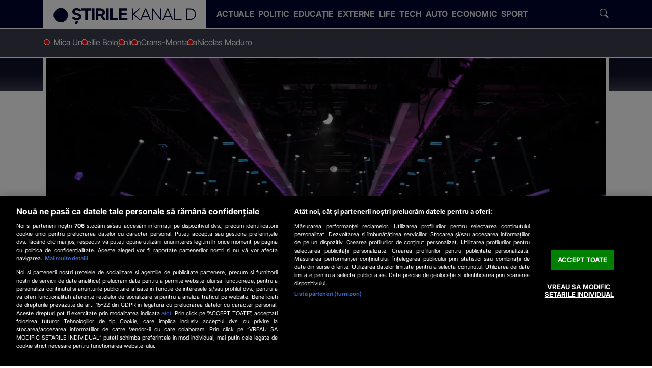

--- FILE ---
content_type: text/html; charset=UTF-8
request_url: https://www.stirilekanald.ro/au-inceput-filmarile-pentru-bravo-ai-stil-20301964
body_size: 60661
content:
<!DOCTYPE html>
<html lang="ro">
<head>
	
<!-- OneTrust Cookies Consent Notice start -->
<script src="https://cdn.cookielaw.org/consent/cmp.stub.js" type="text/javascript" charset="UTF-8"></script>
<!-- OneTrust Cookies Consent Notice end -->

	<meta charset="utf-8">
	<meta http-equiv="X-UA-Compatible" content="IE=edge">
		
	<meta name="viewport" content="width=device-width, initial-scale=1" />
	<meta name="robots" content="max-image-preview:large, max-video-preview:-1"/>
	<meta property="fb:pages" content="832187316904178" />

			<link rel="amphtml" href="https://www.stirilekanald.ro/au-inceput-filmarile-pentru-bravo-ai-stil-20301964/amp" />
	
	
    <title>Au început filmările pentru “Bravo, ai stil!” - Stirile Kanal D</title>
    <meta name="title" content="Au început filmările pentru “Bravo, ai stil!” - Stirile Kanal D" />
    <meta name="Description" content="Cele zece concurente și-au făcut intrarea în noul platou, configurat special pentru cel de-al optulea sezon al emisiunii; Peste 150 de metri pătrați de ecrane LED și peste 200 de lumini inteligente vor pune și mai mult în valoarea frumusețea acestui show inspirational" />

	
	
	<link rel="preload" as="script" href="https://www.stirilekanald.ro/js/stirilekanald2.0/ldr.js?v=1751620473" />

	<meta name="apple-mobile-web-app-capable" content="yes" />
	<meta name="apple-mobile-web-app-status-bar-style" content="black-translucent" />
	
			<link rel="canonical" href="https://www.stirilekanald.ro/au-inceput-filmarile-pentru-bravo-ai-stil-20301964"/>
	
			
  <meta http-equiv="Content-Security-Policy" content="upgrade-insecure-requests">

	        
	<link rel="shortlink" href="https://www.stirilekanald.ro/rd-20301964" />	


	
				<meta itemprop="name" content="Au început filmările pentru “Bravo, ai stil!” - Stirile Kanal D"/>
		<meta itemprop="description" content="Cele zece concurente și-au făcut intrarea în noul platou, configurat special pentru cel de-al optulea sezon al emisiunii; Peste 150 de metri pătrați de ecrane LED și peste 200 de lumini inteligente vor pune și mai mult în valoarea frumusețea acestui show inspirational"/>
				<meta itemprop="image" content="https://cdn.knd.ro/media/521/2863/1704/20301964/1/thumbnail-bravo-ai-stil-platou-kanal-d2.jpg?width=1200"/>
	
		
	<meta property="og:title" content="Au început filmările pentru “Bravo, ai stil!”" /> 
	<meta property="og:description" content="Cele zece concurente și-au făcut intrarea în noul platou, configurat special pentru cel de-al optulea sezon al emisiunii; Peste 150 de metri pătrați de ecrane LED și peste 200 de lumini inteligente vor pune și mai mult în valoarea frumusețea acestui show inspirational" /> 
	<meta property="og:image" content="https://cdn.knd.ro/media/521/2863/1704/20301964/1/thumbnail-bravo-ai-stil-platou-kanal-d2.jpg?width=1200&height=630" /> 
    <meta property="og:image:width" content="1200" />
    <meta property="og:image:height" content="630" />
    <meta property="og:image:alt" content="Au început filmările pentru “Bravo, ai stil!”" />
	<meta property="og:url" content="https://www.stirilekanald.ro/au-inceput-filmarile-pentru-bravo-ai-stil-20301964" /> 
	<meta property="og:type" content="article" /> 
	<meta property="fb:pages" content="832187316904178" />
	<meta property="fb:admins" content="100000322283449"/>
	<meta property="og:site_name" content="Stirile Kanal D" />

		<meta name="cXenseParse:articleid" content="20301964"/>
	<meta property="article:publisher" content="https://www.facebook.com/StirileKanalD/" />
	<meta property="article:author" content="https://www.facebook.com/dianamariana13" /> 
	<meta property="article:section" content="Rubrici din TV"/>
	<meta property="article:published_time" content="2023-03-22 15:02:00" />
	<meta property="article:modified_time" content="2023-12-22 08:45:04" />
	<meta property="og:updated_time" content="2023-12-22 08:45:04" />
	<meta name="cXenseParse:recs:publishtime" content="2023-12-22T08:45:04Z"/>
	<meta name="cXenseParse:taxonomy" content="Rubrici din TV" />
	<meta property="cXenseParse:author" content="Diana Puiu"/>
	 	
	<meta name="twitter:card" content="summary_large_image">
	<meta name="twitter:title" content="Au început filmările pentru “Bravo, ai stil!”">
	<meta name="twitter:image" content="https://cdn.knd.ro/media/521/2863/1704/20301964/1/thumbnail-bravo-ai-stil-platou-kanal-d2.jpg">
	<meta name="twitter:domain" content="https://www.stirilekanald.ro">
	
		<meta name="publish-date" content="2023-03-22" />
	
	<link rel="self" href="https://www.stirilekanald.ro/feed.xml">
	<link rel="hub" href="https://pubsubhubbub.appspot.com/">
		
			
     
	    <link rel="preconnect" href="https://cdn.knd.ro" />
		<link rel="preconnect" href="https://cm.mgid.com" />
		<link rel="preconnect" href="https://secure.adnxs.com" />
		<link rel="preconnect" href="https://ib.adnxs.com" />
		<link rel="preconnect" href="https://prebid-server.rubiconproject.com" />
		<link rel="preconnect" href="https://fastlane.rubiconproject.com" />
		<link rel="preconnect" href="https://live.demand.supply" />
		<link rel="preconnect" href="https://ro.adocean.pl" />
		<link rel="preconnect" href="https://ads.vidoomy.com" />
		<link rel="preconnect" href="https://pagead2.googlesyndication.com" />
		<link rel="preconnect" href="https://projectagora.s3.amazonaws.com" />
		<link rel="preconnect" href="https://secure.adnxs.com" />
		<link rel="preconnect" href="https://cdn6.onnetwork.tv" />
		<link rel="preconnect" href="https://vast.onnetwork.tv" />
		<link rel="preconnect" href="https://cdn15.onnetwork.tv" />
		<link rel="preconnect" href="https://code3.adtlgc.com" />
		<link rel="preconnect" href="https://projectagoralibs.com" />
		<link rel="preconnect" href="https://use.fontawesome.com" />
		
	<link rel="apple-touch-icon" sizes="180x180" href="https://cdn.knd.ro/media/521/2863/static/favicons/apple-touch-icon.png">
	<link rel="icon" type="image/png" sizes="32x32" href="https://cdn.knd.ro/media/521/2863/static/favicons/favicon-32x32.png">
	<link rel="icon" type="image/png" sizes="16x16" href="https://cdn.knd.ro/media/521/2863/static/favicons/favicon-16x16.png">
	<link rel="manifest" href="https://www.stirilekanald.ro/img/stirilekanald/icons/site.webmanifest">
	<link rel="mask-icon" href="https://cdn.knd.ro/media/521/2863/static/favicons/safari-pinned-tab.svg" color="#5bbad5">
	<meta name="msapplication-TileColor" content="#da532c">
	<meta name="theme-color" content="#00072e">
	<link rel="manifest" href="/manifest.json">


						
			<style>
				.icon,.article-inner .figure-mediabox .mediabox.zoomable::before{font-family:"skd-icons" !important;speak:never;font-style:normal;font-weight:normal;font-variant:normal;text-transform:none;line-height:1;-webkit-font-smoothing:antialiased;-moz-osx-font-smoothing:grayscale}.clampLines,.oneLine{overflow:hidden;text-overflow:ellipsis;display:-webkit-box;-webkit-box-orient:vertical;-webkit-line-clamp:var(--clamp-lines)}@font-face{font-family:"skd-icons";src:url("https://www.stirilekanald.ro/css/stirilekanald2.0/fonts/skd-icons.woff?m8k36f") format("woff"),url("https://www.stirilekanald.ro/css/stirilekanald2.0/fonts/skd-icons.ttf?m8k36f") format("truetype"),url("https://www.stirilekanald.ro/css/stirilekanald2.0/fonts/skd-icons.svg?m8k36f#skd-icons") format("svg");font-weight:normal;font-style:normal;font-display:block}.icon.color::before,.article-inner .figure-mediabox .color.mediabox.zoomable::before{color:var(--icon-color)}.icon,.article-inner .figure-mediabox .mediabox.zoomable::before{font-family:"skd-icons" !important;speak:never;font-style:normal;font-weight:normal;font-variant:normal;text-transform:none;line-height:1;-webkit-font-smoothing:antialiased;-moz-osx-font-smoothing:grayscale}.icon-search:before{content:""}.icon-close:before{content:""}.icon-share-fill:before{content:""}.icon-camera:before{content:""}.icon-videocam:before{content:""}.icon-update:before{content:""}.icon-chevron-left:before{content:""}.icon-chevron-right:before{content:""}.icon-linkedin:before{content:"";--icon-color: #0077b5}.icon-facebook:before{content:"";--icon-color: #1877f2}.icon-instagram:before{content:"";--icon-color: #e4405f}.icon-x:before{content:""}.icon-play-circle:before{content:""}.icon-maximize:before,.article-inner .figure-mediabox .mediabox.zoomable:before{content:""}@font-face{font-family:"Inter";src:url("https://www.stirilekanald.ro/css/stirilekanald2.0/fonts/Inter/subset-Inter-Regular.woff2") format("woff2"),url("https://www.stirilekanald.ro/css/stirilekanald2.0/fonts/Inter/subset-Inter-Regular.woff") format("woff");font-weight:400;font-style:normal;font-display:swap}@font-face{font-family:"Inter";src:url("https://www.stirilekanald.ro/css/stirilekanald2.0/fonts/Inter/subset-Inter-Bold.woff2") format("woff2"),url("https://www.stirilekanald.ro/css/stirilekanald2.0/fonts/Inter/subset-Inter-Bold.woff") format("woff");font-weight:700;font-style:normal;font-display:swap}@font-face{font-family:"Inter Tight";src:url("https://www.stirilekanald.ro/css/stirilekanald2.0/fonts/InterTight/subset-InterTight-Regular.woff2") format("woff2"),url("https://www.stirilekanald.ro/css/stirilekanald2.0/fonts/InterTight/subset-InterTight-Regular.woff") format("woff");font-weight:400;font-style:normal;font-display:swap}/*!
 * Bootstrap  v5.3.3 (https://getbootstrap.com/)
 * Copyright 2011-2024 The Bootstrap Authors
 * Licensed under MIT (https://github.com/twbs/bootstrap/blob/main/LICENSE)
 */:root,[data-bs-theme=light]{--bs-blue: #0d6efd;--bs-indigo: #6610f2;--bs-purple: #6f42c1;--bs-pink: #d63384;--bs-red: #dc3545;--bs-orange: #fd7e14;--bs-yellow: #ffc107;--bs-green: #198754;--bs-teal: #20c997;--bs-cyan: #0dcaf0;--bs-black: #000;--bs-white: #fff;--bs-gray: #6c757d;--bs-gray-dark: #343a40;--bs-gray-100: #f8f9fa;--bs-gray-200: #e9ecef;--bs-gray-300: #dee2e6;--bs-gray-400: #ced4da;--bs-gray-500: #adb5bd;--bs-gray-600: #6c757d;--bs-gray-700: #495057;--bs-gray-800: #343a40;--bs-gray-900: #212529;--bs-primary: #0d6efd;--bs-secondary: #6c757d;--bs-success: #198754;--bs-info: #0dcaf0;--bs-warning: #ffc107;--bs-danger: #dc3545;--bs-light: #f8f9fa;--bs-dark: #212529;--bs-primary-rgb: 13, 110, 253;--bs-secondary-rgb: 108, 117, 125;--bs-success-rgb: 25, 135, 84;--bs-info-rgb: 13, 202, 240;--bs-warning-rgb: 255, 193, 7;--bs-danger-rgb: 220, 53, 69;--bs-light-rgb: 248, 249, 250;--bs-dark-rgb: 33, 37, 41;--bs-primary-text-emphasis: #052c65;--bs-secondary-text-emphasis: #2b2f32;--bs-success-text-emphasis: #0a3622;--bs-info-text-emphasis: #055160;--bs-warning-text-emphasis: #664d03;--bs-danger-text-emphasis: #58151c;--bs-light-text-emphasis: #495057;--bs-dark-text-emphasis: #495057;--bs-primary-bg-subtle: #cfe2ff;--bs-secondary-bg-subtle: #e2e3e5;--bs-success-bg-subtle: #d1e7dd;--bs-info-bg-subtle: #cff4fc;--bs-warning-bg-subtle: #fff3cd;--bs-danger-bg-subtle: #f8d7da;--bs-light-bg-subtle: #fcfcfd;--bs-dark-bg-subtle: #ced4da;--bs-primary-border-subtle: #9ec5fe;--bs-secondary-border-subtle: #c4c8cb;--bs-success-border-subtle: #a3cfbb;--bs-info-border-subtle: #9eeaf9;--bs-warning-border-subtle: #ffe69c;--bs-danger-border-subtle: #f1aeb5;--bs-light-border-subtle: #e9ecef;--bs-dark-border-subtle: #adb5bd;--bs-white-rgb: 255, 255, 255;--bs-black-rgb: 0, 0, 0;--bs-font-sans-serif: system-ui, -apple-system, "Segoe UI", Roboto, "Helvetica Neue", "Noto Sans", "Liberation Sans", Arial, sans-serif, "Apple Color Emoji", "Segoe UI Emoji", "Segoe UI Symbol", "Noto Color Emoji";--bs-font-monospace: SFMono-Regular, Menlo, Monaco, Consolas, "Liberation Mono", "Courier New", monospace;--bs-gradient: linear-gradient(180deg, rgba(255, 255, 255, 0.15), rgba(255, 255, 255, 0));--bs-body-font-family: var(--bs-font-sans-serif);--bs-body-font-size: 1rem;--bs-body-font-weight: 400;--bs-body-line-height: 1.5;--bs-body-color: #212529;--bs-body-color-rgb: 33, 37, 41;--bs-body-bg: #fff;--bs-body-bg-rgb: 255, 255, 255;--bs-emphasis-color: #000;--bs-emphasis-color-rgb: 0, 0, 0;--bs-secondary-color: rgba(33, 37, 41, 0.75);--bs-secondary-color-rgb: 33, 37, 41;--bs-secondary-bg: #e9ecef;--bs-secondary-bg-rgb: 233, 236, 239;--bs-tertiary-color: rgba(33, 37, 41, 0.5);--bs-tertiary-color-rgb: 33, 37, 41;--bs-tertiary-bg: #f8f9fa;--bs-tertiary-bg-rgb: 248, 249, 250;--bs-heading-color: inherit;--bs-link-color: #0d6efd;--bs-link-color-rgb: 13, 110, 253;--bs-link-decoration: underline;--bs-link-hover-color: #0a58ca;--bs-link-hover-color-rgb: 10, 88, 202;--bs-code-color: #d63384;--bs-highlight-color: #212529;--bs-highlight-bg: #fff3cd;--bs-border-width: 1px;--bs-border-style: solid;--bs-border-color: #dee2e6;--bs-border-color-translucent: rgba(0, 0, 0, 0.175);--bs-border-radius: 0.375rem;--bs-border-radius-sm: 0.25rem;--bs-border-radius-lg: 0.5rem;--bs-border-radius-xl: 1rem;--bs-border-radius-xxl: 2rem;--bs-border-radius-2xl: var(--bs-border-radius-xxl);--bs-border-radius-pill: 50rem;--bs-box-shadow: 0 0.5rem 1rem rgba(0, 0, 0, 0.15);--bs-box-shadow-sm: 0 0.125rem 0.25rem rgba(0, 0, 0, 0.075);--bs-box-shadow-lg: 0 1rem 3rem rgba(0, 0, 0, 0.175);--bs-box-shadow-inset: inset 0 1px 2px rgba(0, 0, 0, 0.075);--bs-focus-ring-width: 0.25rem;--bs-focus-ring-opacity: 0.25;--bs-focus-ring-color: rgba(13, 110, 253, 0.25);--bs-form-valid-color: #198754;--bs-form-valid-border-color: #198754;--bs-form-invalid-color: #dc3545;--bs-form-invalid-border-color: #dc3545 }*,*::before,*::after{box-sizing:border-box}@media(prefers-reduced-motion: no-preference){:root{scroll-behavior:smooth}}body{margin:0;font-family:var(--bs-body-font-family);font-size:var(--bs-body-font-size);font-weight:var(--bs-body-font-weight);line-height:var(--bs-body-line-height);color:var(--bs-body-color);text-align:var(--bs-body-text-align);background-color:var(--bs-body-bg);-webkit-text-size-adjust:100%;-webkit-tap-highlight-color:rgba(0,0,0,0)}hr{margin:1rem 0;color:inherit;border:0;border-top:var(--bs-border-width) solid;opacity:.25}h6,.h6,h5,.h5,h4,.h4,h3,.h3,h2,.h2,h1,.h1{margin-top:0;margin-bottom:.5rem;font-weight:700;line-height:1.2;color:var(--bs-heading-color)}h1,.h1{font-size:var(--fs-800)}h2,.h2{font-size:var(--fs-700)}h3,.h3{font-size:var(--fs-600)}h4,.h4{font-size:var(--fs-500)}h5,.h5{font-size:var(--fs-400)}h6,.h6{font-size:var(--fs-300)}p{margin-top:0;margin-bottom:1rem}ol,ul{padding-left:2rem}ol,ul,dl{margin-top:0;margin-bottom:1rem}ol ol,ul ul,ol ul,ul ol{margin-bottom:0}blockquote{margin:0 0 1rem}b,strong{font-weight:bolder}small,.small{font-size:.875em}sub,sup{position:relative;font-size:.75em;line-height:0;vertical-align:baseline}sub{bottom:-0.25em}sup{top:-0.5em}a{color:rgba(var(--bs-link-color-rgb), var(--bs-link-opacity, 1));text-decoration:underline}a:hover{--bs-link-color-rgb: var(--bs-link-hover-color-rgb) }a:not([href]):not([class]),a:not([href]):not([class]):hover{color:inherit;text-decoration:none}figure{margin:0 0 1rem}img,svg{vertical-align:middle}table{caption-side:bottom;border-collapse:collapse}caption{padding-top:.5rem;padding-bottom:.5rem;color:var(--bs-secondary-color);text-align:left}th{text-align:inherit;text-align:-webkit-match-parent}thead,tbody,tfoot,tr,td,th{border-color:inherit;border-style:solid;border-width:0}label{display:inline-block}button{border-radius:0}button:focus:not(:focus-visible){outline:0}input,button,select,optgroup,textarea{margin:0;font-family:inherit;font-size:inherit;line-height:inherit}button,select{text-transform:none}[role=button]{cursor:pointer}select{word-wrap:normal}select:disabled{opacity:1}button,[type=button],[type=reset],[type=submit]{-webkit-appearance:button}button:not(:disabled),[type=button]:not(:disabled),[type=reset]:not(:disabled),[type=submit]:not(:disabled){cursor:pointer}::-moz-focus-inner{padding:0;border-style:none}iframe{border:0}[hidden]{display:none !important}.lead{font-size:1.25rem;font-weight:300}.list-unstyled{padding-left:0;list-style:none}.list-inline{padding-left:0;list-style:none}.list-inline-item{display:inline-block}.list-inline-item:not(:last-child){margin-right:.5rem}.blockquote{margin-bottom:1rem;font-size:1.25rem}.blockquote>:last-child{margin-bottom:0}.blockquote-footer{margin-top:-1rem;margin-bottom:1rem;font-size:.875em;color:#6c757d}.blockquote-footer::before{content:"— "}.img-fluid{max-width:100%;height:auto}.figure{display:inline-block}.container,.container-fluid,.container-xxl,.container-xl,.container-lg,.container-md,.container-sm{--bs-gutter-x: 1.5rem;--bs-gutter-y: 0;width:100%;padding-right:calc(var(--bs-gutter-x)*.5);padding-left:calc(var(--bs-gutter-x)*.5);margin-right:auto;margin-left:auto}@media(min-width: 36em){.container-sm,.container{max-width:33.75rem}}@media(min-width: 48em){.container-md,.container-sm,.container{max-width:45rem}}@media(min-width: 62em){.container-lg,.container-md,.container-sm,.container{max-width:60rem}}@media(min-width: 75em){.container-xl,.container-lg,.container-md,.container-sm,.container{max-width:71.25rem}}@media(min-width: 92em){.container-xxl,.container-xl,.container-lg,.container-md,.container-sm,.container{max-width:87.5rem}}.row{--bs-gutter-x: 1.5rem;--bs-gutter-y: 0;display:flex;flex-wrap:wrap;margin-top:calc(-1*var(--bs-gutter-y));margin-right:calc(-0.5*var(--bs-gutter-x));margin-left:calc(-0.5*var(--bs-gutter-x))}.row>*{flex-shrink:0;width:100%;max-width:100%;padding-right:calc(var(--bs-gutter-x)*.5);padding-left:calc(var(--bs-gutter-x)*.5);margin-top:var(--bs-gutter-y)}.col{flex:1 0 0%}.col-auto{flex:0 0 auto;width:auto}.col-6{flex:0 0 auto;width:50%}.col-12{flex:0 0 auto;width:100%}@media(min-width: 36em){.col-sm{flex:1 0 0%}.col-sm-auto{flex:0 0 auto;width:auto}.col-sm-4{flex:0 0 auto;width:33.33333333%}.col-sm-6{flex:0 0 auto;width:50%}.col-sm-8{flex:0 0 auto;width:66.66666667%}.col-sm-12{flex:0 0 auto;width:100%}}@media(min-width: 48em){.col-md{flex:1 0 0%}.col-md-auto{flex:0 0 auto;width:auto}.col-md-3{flex:0 0 auto;width:25%}.col-md-4{flex:0 0 auto;width:33.33333333%}.col-md-6{flex:0 0 auto;width:50%}.col-md-8{flex:0 0 auto;width:66.66666667%}.col-md-9{flex:0 0 auto;width:75%}.col-md-12{flex:0 0 auto;width:100%}}@media(min-width: 62em){.col-lg{flex:1 0 0%}.col-lg-auto{flex:0 0 auto;width:auto}.col-lg-1{flex:0 0 auto;width:8.33333333%}.col-lg-2{flex:0 0 auto;width:16.66666667%}.col-lg-3{flex:0 0 auto;width:25%}.col-lg-4{flex:0 0 auto;width:33.33333333%}.col-lg-5{flex:0 0 auto;width:41.66666667%}.col-lg-6{flex:0 0 auto;width:50%}.col-lg-7{flex:0 0 auto;width:58.33333333%}.col-lg-8{flex:0 0 auto;width:66.66666667%}.col-lg-9{flex:0 0 auto;width:75%}.col-lg-10{flex:0 0 auto;width:83.33333333%}.col-lg-11{flex:0 0 auto;width:91.66666667%}.col-lg-12{flex:0 0 auto;width:100%}}@media(min-width: 75em){.col-xl{flex:1 0 0%}.col-xl-auto{flex:0 0 auto;width:auto}.col-xl-1{flex:0 0 auto;width:8.33333333%}.col-xl-2{flex:0 0 auto;width:16.66666667%}.col-xl-3{flex:0 0 auto;width:25%}.col-xl-4{flex:0 0 auto;width:33.33333333%}.col-xl-5{flex:0 0 auto;width:41.66666667%}.col-xl-6{flex:0 0 auto;width:50%}.col-xl-7{flex:0 0 auto;width:58.33333333%}.col-xl-8{flex:0 0 auto;width:66.66666667%}.col-xl-9{flex:0 0 auto;width:75%}.col-xl-10{flex:0 0 auto;width:83.33333333%}.col-xl-11{flex:0 0 auto;width:91.66666667%}.col-xl-12{flex:0 0 auto;width:100%}}@media(min-width: 92em){.col-xxl{flex:1 0 0%}.col-xxl-auto{flex:0 0 auto;width:auto}.col-xxl-1{flex:0 0 auto;width:8.33333333%}.col-xxl-2{flex:0 0 auto;width:16.66666667%}.col-xxl-3{flex:0 0 auto;width:25%}.col-xxl-4{flex:0 0 auto;width:33.33333333%}.col-xxl-5{flex:0 0 auto;width:41.66666667%}.col-xxl-6{flex:0 0 auto;width:50%}.col-xxl-7{flex:0 0 auto;width:58.33333333%}.col-xxl-8{flex:0 0 auto;width:66.66666667%}.col-xxl-9{flex:0 0 auto;width:75%}.col-xxl-10{flex:0 0 auto;width:83.33333333%}.col-xxl-11{flex:0 0 auto;width:91.66666667%}.col-xxl-12{flex:0 0 auto;width:100%}}.form-select{--bs-form-select-bg-img: url("data:image/svg+xml,%3csvg xmlns='http://www.w3.org/2000/svg' viewBox='0 0 16 16'%3e%3cpath fill='none' stroke='%23343a40' stroke-linecap='round' stroke-linejoin='round' stroke-width='2' d='m2 5 6 6 6-6'/%3e%3c/svg%3e");display:block;width:100%;padding:.375rem 2.25rem .375rem .75rem;font-size:1rem;font-weight:400;line-height:1.5;color:var(--bs-body-color);-webkit-appearance:none;-moz-appearance:none;appearance:none;background-color:var(--bs-body-bg);background-image:var(--bs-form-select-bg-img),var(--bs-form-select-bg-icon, none);background-repeat:no-repeat;background-position:right .75rem center;background-size:16px 12px;border:var(--bs-border-width) solid var(--bs-border-color);border-radius:var(--bs-border-radius);transition:border-color .15s ease-in-out,box-shadow .15s ease-in-out}@media(prefers-reduced-motion: reduce){.form-select{transition:none}}.form-select:focus{border-color:#86b7fe;outline:0;box-shadow:0 0 0 .25rem rgba(13,110,253,.25)}.form-select[multiple],.form-select[size]:not([size="1"]){padding-right:.75rem;background-image:none}.form-select:disabled{background-color:var(--bs-secondary-bg)}.form-select:-moz-focusring{color:rgba(0,0,0,0);text-shadow:0 0 0 var(--bs-body-color)}.btn{--bs-btn-padding-x: 0.75rem;--bs-btn-padding-y: 0.375rem;--bs-btn-font-family: ;--bs-btn-font-size: 1rem;--bs-btn-font-weight: 400;--bs-btn-line-height: 1.5;--bs-btn-color: var(--bs-body-color);--bs-btn-bg: transparent;--bs-btn-border-width: var(--bs-border-width);--bs-btn-border-color: transparent;--bs-btn-border-radius: var(--bs-border-radius);--bs-btn-hover-border-color: transparent;--bs-btn-box-shadow: inset 0 1px 0 rgba(255, 255, 255, 0.15), 0 1px 1px rgba(0, 0, 0, 0.075);--bs-btn-disabled-opacity: 0.65;--bs-btn-focus-box-shadow: 0 0 0 0.25rem rgba(var(--bs-btn-focus-shadow-rgb), .5);display:inline-block;padding:var(--bs-btn-padding-y) var(--bs-btn-padding-x);font-family:var(--bs-btn-font-family);font-size:var(--bs-btn-font-size);font-weight:var(--bs-btn-font-weight);line-height:var(--bs-btn-line-height);color:var(--bs-btn-color);text-align:center;text-decoration:none;vertical-align:middle;cursor:pointer;-webkit-user-select:none;-moz-user-select:none;user-select:none;border:var(--bs-btn-border-width) solid var(--bs-btn-border-color);border-radius:var(--bs-btn-border-radius);background-color:var(--bs-btn-bg);transition:color .15s ease-in-out,background-color .15s ease-in-out,border-color .15s ease-in-out,box-shadow .15s ease-in-out}@media(prefers-reduced-motion: reduce){.btn{transition:none}}.btn:hover{color:var(--bs-btn-hover-color);background-color:var(--bs-btn-hover-bg);border-color:var(--bs-btn-hover-border-color)}.btn:focus-visible{color:var(--bs-btn-hover-color);background-color:var(--bs-btn-hover-bg);border-color:var(--bs-btn-hover-border-color);outline:0;box-shadow:var(--bs-btn-focus-box-shadow)}.btn-check:checked+.btn,:not(.btn-check)+.btn:active,.btn:first-child:active,.btn.active,.btn.show{color:var(--bs-btn-active-color);background-color:var(--bs-btn-active-bg);border-color:var(--bs-btn-active-border-color)}.btn-check:checked+.btn:focus-visible,:not(.btn-check)+.btn:active:focus-visible,.btn:first-child:active:focus-visible,.btn.active:focus-visible,.btn.show:focus-visible{box-shadow:var(--bs-btn-focus-box-shadow)}.btn-check:checked:focus-visible+.btn{box-shadow:var(--bs-btn-focus-box-shadow)}.btn:disabled,.btn.disabled,fieldset:disabled .btn{color:var(--bs-btn-disabled-color);pointer-events:none;background-color:var(--bs-btn-disabled-bg);border-color:var(--bs-btn-disabled-border-color);opacity:var(--bs-btn-disabled-opacity)}.btn-link{--bs-btn-font-weight: 400;--bs-btn-color: var(--bs-link-color);--bs-btn-bg: transparent;--bs-btn-border-color: transparent;--bs-btn-hover-color: var(--bs-link-hover-color);--bs-btn-hover-border-color: transparent;--bs-btn-active-color: var(--bs-link-hover-color);--bs-btn-active-border-color: transparent;--bs-btn-disabled-color: #6c757d;--bs-btn-disabled-border-color: transparent;--bs-btn-box-shadow: 0 0 0 #000;--bs-btn-focus-shadow-rgb: 49, 132, 253;text-decoration:underline}.btn-link:focus-visible{color:var(--bs-btn-color)}.btn-link:hover{color:var(--bs-btn-hover-color)}.fade{transition:opacity .15s linear}@media(prefers-reduced-motion: reduce){.fade{transition:none}}.fade:not(.show){opacity:0}.collapse:not(.show){display:none}.collapsing{height:0;overflow:hidden;transition:height .35s ease}@media(prefers-reduced-motion: reduce){.collapsing{transition:none}}.collapsing.collapse-horizontal{width:0;height:auto;transition:width .35s ease}@media(prefers-reduced-motion: reduce){.collapsing.collapse-horizontal{transition:none}}.dropdown-toggle{white-space:nowrap}.dropdown-toggle::after{display:inline-block;margin-left:.255em;vertical-align:.255em;content:"";border-top:.3em solid;border-right:.3em solid rgba(0,0,0,0);border-bottom:0;border-left:.3em solid rgba(0,0,0,0)}.dropdown-toggle:empty::after{margin-left:0}.dropdown-menu{--bs-dropdown-zindex: 1000;--bs-dropdown-min-width: 10rem;--bs-dropdown-padding-x: 0;--bs-dropdown-padding-y: 0.5rem;--bs-dropdown-spacer: 0.125rem;--bs-dropdown-font-size: 1rem;--bs-dropdown-color: var(--bs-body-color);--bs-dropdown-bg: var(--bs-body-bg);--bs-dropdown-border-color: var(--bs-border-color-translucent);--bs-dropdown-border-radius: var(--bs-border-radius);--bs-dropdown-border-width: var(--bs-border-width);--bs-dropdown-inner-border-radius: calc(var(--bs-border-radius) - var(--bs-border-width));--bs-dropdown-divider-bg: var(--bs-border-color-translucent);--bs-dropdown-divider-margin-y: 0.5rem;--bs-dropdown-box-shadow: var(--bs-box-shadow);--bs-dropdown-link-color: var(--bs-body-color);--bs-dropdown-link-hover-color: var(--bs-body-color);--bs-dropdown-link-hover-bg: var(--bs-tertiary-bg);--bs-dropdown-link-active-color: #fff;--bs-dropdown-link-active-bg: #0d6efd;--bs-dropdown-link-disabled-color: var(--bs-tertiary-color);--bs-dropdown-item-padding-x: 1rem;--bs-dropdown-item-padding-y: 0.25rem;--bs-dropdown-header-color: #6c757d;--bs-dropdown-header-padding-x: 1rem;--bs-dropdown-header-padding-y: 0.5rem;position:absolute;z-index:var(--bs-dropdown-zindex);display:none;min-width:var(--bs-dropdown-min-width);padding:var(--bs-dropdown-padding-y) var(--bs-dropdown-padding-x);margin:0;font-size:var(--bs-dropdown-font-size);color:var(--bs-dropdown-color);text-align:left;list-style:none;background-color:var(--bs-dropdown-bg);background-clip:padding-box;border:var(--bs-dropdown-border-width) solid var(--bs-dropdown-border-color);border-radius:var(--bs-dropdown-border-radius)}.dropdown-menu[data-bs-popper]{top:100%;left:0;margin-top:var(--bs-dropdown-spacer)}.dropdown-item{display:block;width:100%;padding:var(--bs-dropdown-item-padding-y) var(--bs-dropdown-item-padding-x);clear:both;font-weight:400;color:var(--bs-dropdown-link-color);text-align:inherit;text-decoration:none;white-space:nowrap;background-color:rgba(0,0,0,0);border:0;border-radius:var(--bs-dropdown-item-border-radius, 0)}.dropdown-item:hover,.dropdown-item:focus{color:var(--bs-dropdown-link-hover-color);background-color:var(--bs-dropdown-link-hover-bg)}.dropdown-item.active,.dropdown-item:active{color:var(--bs-dropdown-link-active-color);text-decoration:none;background-color:var(--bs-dropdown-link-active-bg)}.dropdown-item.disabled,.dropdown-item:disabled{color:var(--bs-dropdown-link-disabled-color);pointer-events:none;background-color:rgba(0,0,0,0)}.dropdown-menu.show{display:block}.nav{--bs-nav-link-padding-x: 1rem;--bs-nav-link-padding-y: 1rem;--bs-nav-link-font-weight: ;--bs-nav-link-color: var(--bs-link-color);--bs-nav-link-hover-color: var(--bs-link-hover-color);--bs-nav-link-disabled-color: var(--bs-secondary-color);display:flex;flex-wrap:wrap;padding-left:0;margin-bottom:0;list-style:none}.nav-link{display:block;padding:var(--bs-nav-link-padding-y) var(--bs-nav-link-padding-x);font-size:var(--bs-nav-link-font-size);font-weight:var(--bs-nav-link-font-weight);color:var(--bs-nav-link-color);text-decoration:none;background:none;border:0;transition:color .15s ease-in-out,background-color .15s ease-in-out,border-color .15s ease-in-out}@media(prefers-reduced-motion: reduce){.nav-link{transition:none}}.nav-link:hover,.nav-link:focus{color:var(--bs-nav-link-hover-color)}.nav-link:focus-visible{outline:0;box-shadow:0 0 0 .25rem rgba(13,110,253,.25)}.nav-link.disabled,.nav-link:disabled{color:var(--bs-nav-link-disabled-color);pointer-events:none;cursor:default}.nav-tabs{--bs-nav-tabs-border-width: var(--bs-border-width);--bs-nav-tabs-border-color: var(--bs-border-color);--bs-nav-tabs-border-radius: var(--bs-border-radius);--bs-nav-tabs-link-hover-border-color: var(--bs-secondary-bg) var(--bs-secondary-bg) var(--bs-border-color);--bs-nav-tabs-link-active-color: var(--bs-emphasis-color);--bs-nav-tabs-link-active-bg: var(--bs-body-bg);--bs-nav-tabs-link-active-border-color: var(--bs-border-color) var(--bs-border-color) var(--bs-body-bg);border-bottom:var(--bs-nav-tabs-border-width) solid var(--bs-nav-tabs-border-color)}.nav-tabs .nav-link{margin-bottom:calc(-1*var(--bs-nav-tabs-border-width));border:var(--bs-nav-tabs-border-width) solid rgba(0,0,0,0);border-top-left-radius:var(--bs-nav-tabs-border-radius);border-top-right-radius:var(--bs-nav-tabs-border-radius)}.nav-tabs .nav-link:hover,.nav-tabs .nav-link:focus{isolation:isolate;border-color:var(--bs-nav-tabs-link-hover-border-color)}.nav-tabs .nav-link.active,.nav-tabs .nav-item.show .nav-link{color:var(--bs-nav-tabs-link-active-color);background-color:var(--bs-nav-tabs-link-active-bg);border-color:var(--bs-nav-tabs-link-active-border-color)}.nav-tabs .dropdown-menu{margin-top:calc(-1*var(--bs-nav-tabs-border-width));border-top-left-radius:0;border-top-right-radius:0}.nav-fill>.nav-link,.nav-fill .nav-item{flex:1 1 auto;text-align:center}.nav-justified>.nav-link,.nav-justified .nav-item{flex-basis:0;flex-grow:1;text-align:center}.nav-fill .nav-item .nav-link,.nav-justified .nav-item .nav-link{width:100%}.tab-content>.tab-pane{display:none}.tab-content>.active{display:block}.navbar{--bs-navbar-padding-x: 0;--bs-navbar-padding-y: 0;--bs-navbar-color: rgba(var(--bs-emphasis-color-rgb), 0.65);--bs-navbar-hover-color: rgba(var(--bs-emphasis-color-rgb), 0.8);--bs-navbar-disabled-color: rgba(var(--bs-emphasis-color-rgb), 0.3);--bs-navbar-active-color: rgba(var(--bs-emphasis-color-rgb), 1);--bs-navbar-brand-padding-y: 0.3125rem;--bs-navbar-brand-margin-end: 1rem;--bs-navbar-brand-font-size: 1.25rem;--bs-navbar-brand-color: rgba(var(--bs-emphasis-color-rgb), 1);--bs-navbar-brand-hover-color: rgba(var(--bs-emphasis-color-rgb), 1);--bs-navbar-nav-link-padding-x: 0.625rem;--bs-navbar-toggler-padding-y: 0.25rem;--bs-navbar-toggler-padding-x: 0.75rem;--bs-navbar-toggler-font-size: 1.25rem;--bs-navbar-toggler-icon-bg: none;--bs-navbar-toggler-border-color: rgba(var(--bs-emphasis-color-rgb), 0.15);--bs-navbar-toggler-border-radius: var(--bs-border-radius);--bs-navbar-toggler-focus-width: 0.25rem;--bs-navbar-toggler-transition: box-shadow 0.15s ease-in-out;position:relative;display:flex;flex-wrap:wrap;align-items:center;justify-content:space-between;padding:var(--bs-navbar-padding-y) var(--bs-navbar-padding-x)}.navbar-brand{padding-top:var(--bs-navbar-brand-padding-y);padding-bottom:var(--bs-navbar-brand-padding-y);margin-right:var(--bs-navbar-brand-margin-end);font-size:var(--bs-navbar-brand-font-size);color:var(--bs-navbar-brand-color);text-decoration:none;white-space:nowrap}.navbar-brand:hover,.navbar-brand:focus{color:var(--bs-navbar-brand-hover-color)}.navbar-nav{--bs-nav-link-padding-x: 0;--bs-nav-link-padding-y: 1rem;--bs-nav-link-font-weight: ;--bs-nav-link-color: var(--bs-navbar-color);--bs-nav-link-hover-color: var(--bs-navbar-hover-color);--bs-nav-link-disabled-color: var(--bs-navbar-disabled-color);display:flex;flex-direction:column;padding-left:0;margin-bottom:0;list-style:none}.navbar-nav .nav-link.active,.navbar-nav .nav-link.show{color:var(--bs-navbar-active-color)}.navbar-nav .dropdown-menu{position:static}.navbar-collapse{flex-basis:100%;flex-grow:1;align-items:center}.navbar-toggler{padding:var(--bs-navbar-toggler-padding-y) var(--bs-navbar-toggler-padding-x);font-size:var(--bs-navbar-toggler-font-size);line-height:1;color:var(--bs-navbar-color);background-color:rgba(0,0,0,0);border:var(--bs-border-width) solid var(--bs-navbar-toggler-border-color);border-radius:var(--bs-navbar-toggler-border-radius);transition:var(--bs-navbar-toggler-transition)}@media(prefers-reduced-motion: reduce){.navbar-toggler{transition:none}}.navbar-toggler:hover{text-decoration:none}.navbar-toggler:focus{text-decoration:none;outline:0;box-shadow:0 0 0 var(--bs-navbar-toggler-focus-width)}.navbar-toggler-icon{display:inline-block;width:1.5em;height:1.5em;vertical-align:middle}@media(min-width: 62em){.navbar-expand-lg{flex-wrap:nowrap;justify-content:flex-start}.navbar-expand-lg .navbar-nav{flex-direction:row}.navbar-expand-lg .navbar-nav .dropdown-menu{position:absolute}.navbar-expand-lg .navbar-nav .nav-link{padding-right:var(--bs-navbar-nav-link-padding-x);padding-left:var(--bs-navbar-nav-link-padding-x)}.navbar-expand-lg .navbar-nav-scroll{overflow:visible}.navbar-expand-lg .navbar-collapse{display:flex !important;flex-basis:auto}.navbar-expand-lg .navbar-toggler{display:none}.navbar-expand-lg .offcanvas{position:static;z-index:auto;flex-grow:1;width:auto !important;height:auto !important;visibility:visible !important;background-color:rgba(0,0,0,0) !important;border:0 !important;transform:none !important;transition:none}.navbar-expand-lg .offcanvas .offcanvas-header{display:none}.navbar-expand-lg .offcanvas .offcanvas-body{display:flex;flex-grow:0;padding:0;overflow-y:visible}}.card{--bs-card-spacer-y: 1rem;--bs-card-spacer-x: 1rem;--bs-card-title-spacer-y: 0.5rem;--bs-card-title-color: ;--bs-card-subtitle-color: ;--bs-card-border-width: var(--bs-border-width);--bs-card-border-color: var(--bs-border-color-translucent);--bs-card-border-radius: var(--bs-border-radius);--bs-card-box-shadow: ;--bs-card-inner-border-radius: calc(var(--bs-border-radius) - (var(--bs-border-width)));--bs-card-cap-padding-y: 0.5rem;--bs-card-cap-padding-x: 1rem;--bs-card-cap-bg: rgba(var(--bs-body-color-rgb), 0.03);--bs-card-cap-color: ;--bs-card-height: ;--bs-card-color: ;--bs-card-bg: var(--bs-body-bg);--bs-card-img-overlay-padding: 1rem;--bs-card-group-margin: 0.75rem;position:relative;display:flex;flex-direction:column;min-width:0;height:var(--bs-card-height);color:var(--bs-body-color);word-wrap:break-word;background-color:var(--bs-card-bg);background-clip:border-box;border:var(--bs-card-border-width) solid var(--bs-card-border-color);border-radius:var(--bs-card-border-radius)}.card-body{flex:1 1 auto;padding:var(--bs-card-spacer-y) var(--bs-card-spacer-x);color:var(--bs-card-color)}.card-title{margin-bottom:var(--bs-card-title-spacer-y);color:var(--bs-card-title-color)}.card-text:last-child{margin-bottom:0}.card-header{padding:var(--bs-card-cap-padding-y) var(--bs-card-cap-padding-x);margin-bottom:0;color:var(--bs-card-cap-color);background-color:var(--bs-card-cap-bg);border-bottom:var(--bs-card-border-width) solid var(--bs-card-border-color)}.card-header:first-child{border-radius:var(--bs-card-inner-border-radius) var(--bs-card-inner-border-radius) 0 0}.card-img-overlay{position:absolute;top:0;right:0;bottom:0;left:0;padding:var(--bs-card-img-overlay-padding);border-radius:var(--bs-card-inner-border-radius)}.card-img,.card-img-top,.card-img-bottom{width:100%}.card-img,.card-img-top{border-top-left-radius:var(--bs-card-inner-border-radius);border-top-right-radius:var(--bs-card-inner-border-radius)}.card-img,.card-img-bottom{border-bottom-right-radius:var(--bs-card-inner-border-radius);border-bottom-left-radius:var(--bs-card-inner-border-radius)}.breadcrumb{--bs-breadcrumb-padding-x: 0;--bs-breadcrumb-padding-y: 0;--bs-breadcrumb-margin-bottom: 0;--bs-breadcrumb-font-size: var(--fs-200);--bs-breadcrumb-bg: ;--bs-breadcrumb-border-radius: ;--bs-breadcrumb-divider-color: #fff;--bs-breadcrumb-item-padding-x: 0.5rem;--bs-breadcrumb-item-active-color: #bbb;display:flex;flex-wrap:wrap;padding:var(--bs-breadcrumb-padding-y) var(--bs-breadcrumb-padding-x);margin-bottom:var(--bs-breadcrumb-margin-bottom);font-size:var(--bs-breadcrumb-font-size);list-style:none;background-color:var(--bs-breadcrumb-bg);border-radius:var(--bs-breadcrumb-border-radius)}.breadcrumb-item+.breadcrumb-item{padding-left:var(--bs-breadcrumb-item-padding-x)}.breadcrumb-item+.breadcrumb-item::before{float:left;padding-right:var(--bs-breadcrumb-item-padding-x);color:var(--bs-breadcrumb-divider-color);content:var(--bs-breadcrumb-divider, "•")}.breadcrumb-item.active{color:var(--bs-breadcrumb-item-active-color)}.btn-close{--bs-btn-close-color: #000;--bs-btn-close-bg: url("data:image/svg+xml,%3csvg xmlns='http://www.w3.org/2000/svg' viewBox='0 0 16 16' fill='%23000'%3e%3cpath d='M.293.293a1 1 0 0 1 1.414 0L8 6.586 14.293.293a1 1 0 1 1 1.414 1.414L9.414 8l6.293 6.293a1 1 0 0 1-1.414 1.414L8 9.414l-6.293 6.293a1 1 0 0 1-1.414-1.414L6.586 8 .293 1.707a1 1 0 0 1 0-1.414z'/%3e%3c/svg%3e");--bs-btn-close-opacity: 0.5;--bs-btn-close-hover-opacity: 0.75;--bs-btn-close-focus-shadow: 0 0 0 0.25rem rgba(13, 110, 253, 0.25);--bs-btn-close-focus-opacity: 1;--bs-btn-close-disabled-opacity: 0.25;--bs-btn-close-white-filter: invert(1) grayscale(100%) brightness(200%);box-sizing:content-box;width:1em;height:1em;padding:.25em .25em;color:var(--bs-btn-close-color);background:rgba(0,0,0,0) var(--bs-btn-close-bg) center/1em auto no-repeat;border:0;border-radius:.375rem;opacity:var(--bs-btn-close-opacity)}.btn-close:hover{color:var(--bs-btn-close-color);text-decoration:none;opacity:var(--bs-btn-close-hover-opacity)}.btn-close:focus{outline:0;box-shadow:var(--bs-btn-close-focus-shadow);opacity:var(--bs-btn-close-focus-opacity)}.btn-close:disabled,.btn-close.disabled{pointer-events:none;-webkit-user-select:none;-moz-user-select:none;user-select:none;opacity:var(--bs-btn-close-disabled-opacity)}.btn-close-white{filter:var(--bs-btn-close-white-filter)}.modal{position:fixed;top:0;left:0;z-index:var(--bs-modal-zindex);display:none;width:100%;height:100%;overflow-x:hidden;overflow-y:auto;outline:0}:is(.ratio,.embed-responsive){position:relative;width:100%}:is(.ratio,.embed-responsive)::before{display:block;padding-top:var(--bs-aspect-ratio);content:""}:is(.ratio,.embed-responsive)>*{position:absolute;top:0;left:0;width:100%;height:100%}.ratio-1x1,.embed-responsive-1x1{--bs-aspect-ratio: 100% }.ratio-4x3,.embed-responsive-4x3{--bs-aspect-ratio: 75% }.ratio-3x4,.embed-responsive-3x4{--bs-aspect-ratio: 133.3333333333% }.ratio-16x9,.embed-responsive-16x9{--bs-aspect-ratio: 56.25% }.ratio-21x9,.embed-responsive-21x9{--bs-aspect-ratio: 42.8571428571% }.ratio-1by1,.embed-responsive-1by1{--bs-aspect-ratio: 100% }.ratio-4by3,.embed-responsive-4by3{--bs-aspect-ratio: 75% }.ratio-3by4,.embed-responsive-3by4{--bs-aspect-ratio: 133.3333333333% }.ratio-16by9,.embed-responsive-16by9{--bs-aspect-ratio: 56.25% }.fixed-top{position:fixed;top:0;right:0;left:0;z-index:1030}.visually-hidden,.visually-hidden-focusable:not(:focus):not(:focus-within){width:1px !important;height:1px !important;padding:0 !important;margin:-1px !important;overflow:hidden !important;clip:rect(0, 0, 0, 0) !important;white-space:nowrap !important;border:0 !important}.visually-hidden:not(caption),.visually-hidden-focusable:not(:focus):not(:focus-within):not(caption){position:absolute !important}.float-start{float:left !important}.float-end{float:right !important}.float-none{float:none !important}.d-inline{display:inline !important}.d-inline-block{display:inline-block !important}.d-block{display:block !important}.d-grid{display:grid !important}.d-inline-grid{display:inline-grid !important}.d-table{display:table !important}.d-table-row{display:table-row !important}.d-table-cell{display:table-cell !important}.d-flex{display:flex !important}.d-inline-flex{display:inline-flex !important}.d-none{display:none !important}.shadow{box-shadow:var(--bs-box-shadow) !important}.position-static{position:static !important}.position-relative{position:relative !important}.position-absolute{position:absolute !important}.position-fixed{position:fixed !important}.position-sticky{position:sticky !important}.w-100{width:100% !important}.w-auto{width:auto !important}.h-100{height:100% !important}.h-auto{height:auto !important}.px-2{padding-right:.5rem !important;padding-left:.5rem !important}.fw-light{font-weight:300 !important}.fw-normal{font-weight:400 !important}.fw-bold{font-weight:700 !important}.text-start{text-align:left !important}.text-end{text-align:right !important}.text-center{text-align:center !important}.text-uppercase{text-transform:uppercase !important}.text-wrap{white-space:normal !important}.text-nowrap{white-space:nowrap !important}.bg-white{--bs-bg-opacity: 1;background-color:rgba(var(--bs-white-rgb), var(--bs-bg-opacity)) !important}.rounded-circle{border-radius:50% !important}.visible{visibility:visible !important}.invisible{visibility:hidden !important}@media(min-width: 36em){.d-sm-inline{display:inline !important}.d-sm-inline-block{display:inline-block !important}.d-sm-block{display:block !important}.d-sm-grid{display:grid !important}.d-sm-inline-grid{display:inline-grid !important}.d-sm-table{display:table !important}.d-sm-table-row{display:table-row !important}.d-sm-table-cell{display:table-cell !important}.d-sm-flex{display:flex !important}.d-sm-inline-flex{display:inline-flex !important}.d-sm-none{display:none !important}}@media(min-width: 48em){.d-md-inline{display:inline !important}.d-md-inline-block{display:inline-block !important}.d-md-block{display:block !important}.d-md-grid{display:grid !important}.d-md-inline-grid{display:inline-grid !important}.d-md-table{display:table !important}.d-md-table-row{display:table-row !important}.d-md-table-cell{display:table-cell !important}.d-md-flex{display:flex !important}.d-md-inline-flex{display:inline-flex !important}.d-md-none{display:none !important}}@media(min-width: 62em){.d-lg-inline{display:inline !important}.d-lg-inline-block{display:inline-block !important}.d-lg-block{display:block !important}.d-lg-grid{display:grid !important}.d-lg-inline-grid{display:inline-grid !important}.d-lg-table{display:table !important}.d-lg-table-row{display:table-row !important}.d-lg-table-cell{display:table-cell !important}.d-lg-flex{display:flex !important}.d-lg-inline-flex{display:inline-flex !important}.d-lg-none{display:none !important}}@media(min-width: 75em){.d-xl-inline{display:inline !important}.d-xl-inline-block{display:inline-block !important}.d-xl-block{display:block !important}.d-xl-grid{display:grid !important}.d-xl-inline-grid{display:inline-grid !important}.d-xl-table{display:table !important}.d-xl-table-row{display:table-row !important}.d-xl-table-cell{display:table-cell !important}.d-xl-flex{display:flex !important}.d-xl-inline-flex{display:inline-flex !important}.d-xl-none{display:none !important}}@media(min-width: 92em){.d-xxl-inline{display:inline !important}.d-xxl-inline-block{display:inline-block !important}.d-xxl-block{display:block !important}.d-xxl-grid{display:grid !important}.d-xxl-inline-grid{display:inline-grid !important}.d-xxl-table{display:table !important}.d-xxl-table-row{display:table-row !important}.d-xxl-table-cell{display:table-cell !important}.d-xxl-flex{display:flex !important}.d-xxl-inline-flex{display:inline-flex !important}.d-xxl-none{display:none !important}}.flex-column{flex-direction:column !important}.justify-content-center{justify-content:center !important}.justify-content-between{justify-content:space-between !important}.align-items-start{align-items:flex-start !important}.align-items-end{align-items:flex-end !important}.align-items-center{align-items:center !important}.my-4{margin-top:1.5rem !important;margin-bottom:1.5rem !important}.mt-1{margin-top:.25rem !important}.mt-2{margin-top:.5rem !important}.mt-4{margin-top:1.5rem !important}.mt-5{margin-top:3rem !important}.me-1{margin-right:.25rem !important}.me-3{margin-right:1rem !important}.mb-0{margin-bottom:0 !important}.mb-3{margin-bottom:1rem !important}.mb-4{margin-bottom:1.5rem !important}.pe-4{padding-right:1.5rem !important}.gap-2{gap:.5rem !important}.gap-4{gap:1.5rem !important}@media(min-width: 48em){.flex-md-row{flex-direction:row !important}.mt-md-3{margin-top:1rem !important}}@media(min-width: 62em){.my-lg-0{margin-top:0 !important;margin-bottom:0 !important}.my-lg-5{margin-top:3rem !important;margin-bottom:3rem !important}.mt-lg-4{margin-top:1.5rem !important}.me-lg-auto{margin-right:auto !important}.mb-lg-0{margin-bottom:0 !important}}@media(min-width: 75em){.mt-xl-0{margin-top:0 !important}.mb-xl-0{margin-bottom:0 !important}}:root{--bs-border-radius: 0;--bs-link-hover-color-rgb: inherit;--container-padding: 1rem;--header-height: clamp(6rem, 3.7143rem + 11.4286vw, 7rem);--ff-primary: "Inter", sans-serif;--ff-primary-cond: "Inter Tight", sans-serif;--fs-100: clamp(0.6944rem, 0.6869rem + 0.0379vw, 0.72rem);--fs-200: clamp(0.75rem, 0.7222rem + 0.1389vw, 0.8438rem);--fs-300: clamp(0.875rem, 0.838rem + 0.1852vw, 1rem);--fs-400: clamp(1rem, 0.963rem + 0.1852vw, 1.125rem);--fs-450: clamp(1.125rem, 1.088rem + 0.1852vw, 1.25rem);--fs-500: clamp(1.2rem, 1.1389rem + 0.3056vw, 1.4063rem);--fs-600: clamp(1.44rem, 1.3458rem + 0.4708vw, 1.7578rem);--fs-700: clamp(1.728rem, 1.589rem + 0.6952vw, 2.1973rem);--fs-800: clamp(2.0736rem, 1.8742rem + 0.997vw, 2.7466rem);--fs-900: clamp(2.4883rem, 2.2083rem + 1.3999vw, 3.4332rem);--clr-white: #fff;--clr-black: hsl(0, 0%, 1%);--clr-gray-100: hsl(0, 0%, 11%);--clr-gray-200: hsl(0, 0%, 22%);--clr-gray-400: hsl(0, 0%, 42%);--clr-gray-500: hsl(0, 0%, 53%);--clr-gray-800: hsl(0, 0%, 80%);--clr-red: hsl(352, 100%, 50%);--clr-dark-blue: hsl(231, 100%, 9%);--clr-dark-blue-2: hsl(233, 49%, 10%);--clr-blue: hsl(191, 86%, 45%);scroll-behavior:smooth}html{scroll-padding-top:var(--header-height)}body{font-family:var(--ff-primary);font-size:var(--fs-400);padding-top:calc(var(--header-height));min-width:18.75rem;color:var(--clr-black);--default-scrollbar-width: 0px}body.desktop{--default-scrollbar-width: 16px}.list-unstyled,.list-inline{margin:0}a,a:hover,a:focus{text-decoration:none;color:inherit}button,a:not(.disabled){cursor:pointer}a.disabled{cursor:default !important;pointer-events:none}.breadcrumb{flex-wrap:nowrap}.breadcrumb-item:not(:last-child){flex:0 0 auto}.oneLine{--clamp-lines: 1}.onn-content-video.lazy{background-image:none;background-color:#f1f1fa}.ratio .onn-content-video{position:absolute;top:0;left:0;width:100%;height:100%}.section-mt{margin-top:2rem}.link-unstyled,.link-unstyled:hover,.link-unstyled:focus{color:inherit;text-decoration:none}@media(min-width: 62em){.w-lg-336px{width:calc(336px + var(--bs-gutter-x, 0))}.mw-lg-336px{min-width:calc(336px + var(--bs-gutter-x, 0))}}@media(min-width: 75em){.w-xl-336px{width:calc(336px + var(--bs-gutter-x, 0))}.mw-xl-336px{min-width:calc(336px + var(--bs-gutter-x, 0))}}@media(min-width: 92em){.w-xxl-336px{width:calc(336px + var(--bs-gutter-x, 0))}.mw-xxl-336px{min-width:calc(336px + var(--bs-gutter-x, 0))}}.section-my{margin-block:2rem}.click-through{pointer-events:none}.unselectable{user-select:none}.bullet{position:relative;padding-left:var(--bullet-spacer, calc(1.3125rem + 0px))}.bullet::before{content:"";width:9px;position:absolute;inset:0 auto 0 0px;background-image:url('data:image/svg+xml,<svg height="9" width="9" xmlns="http://www.w3.org/2000/svg"><circle r="4.5" cx="4.5" cy="4.5" fill="rgb(3, 3, 3)" /></svg>');background-position:center center;background-repeat:no-repeat;transform:translateY(-1px)}.sticky-parent>*{position:sticky;top:calc(var(--header-height) + 1rem)}@media(min-width: 92em){.h-xxl-100{height:100%}}[class*=skd-bg-]{background-color:var(--bg-color)}.skd-text-red{color:var(--clr-red) !important}.skd-bg-dark-blue{--bg-color: var(--clr-dark-blue);color:#fff}body>:is(main,.article-page,.category-page){margin-bottom:2rem}.container,.container-fluid{--bs-gutter-x: 1.875rem}@media(min-width: 92em){.container,.container-fluid{max-width:87.5rem}}.row{--bs-gutter-x: 1.5rem}body{min-width:20rem}body>header{--trending-widget-bg-clr: hsl(233, 12%, 27%)}body>header .navbar{position:relative;z-index:1}body>header .navbar-collapse.collapse.show{padding-bottom:1.5rem}@media(min-width: 62em)and (max-width: 91.98em){body>header .navbar-nav[data-more-items-loaded=false]{position:relative;overflow:hidden}body>header .navbar-nav[data-more-items-loaded=false]::after{content:"";display:block;position:absolute;inset:0 0 0 auto;width:3rem;background-image:linear-gradient(to right, transparent, var(--clr-dark-blue));z-index:1;pointer-events:none}}@media(min-width: 62em)and (max-width: 74.98em){body>header .navbar-nav{max-width:35rem}}@media(min-width: 75em)and (max-width: 91.98em){body>header .navbar-nav{max-width:45rem}}body>header .logoWrap{padding-inline:clamp(.5rem,-0.9286rem + 7.1429vw,1.125rem);padding-top:.5rem;align-self:stretch;text-align:center;margin-bottom:0;margin-right:var(--bs-navbar-brand-margin-end);display:grid;place-content:center;width:clamp(12rem,-6.2857rem + 91.4286vw,20rem);flex:0 0 auto}.navbar{color-scheme:light dark;margin-inline:auto;--bs-navbar-padding-y: 0;--bs-navbar-color: rgba(255, 255, 255, .88);--bs-navbar-hover-color: #fff;--bs-navbar-nav-link-padding-x: .625rem}.navbar-brand{margin-right:0;display:block}.navbar-brand img,.navbar-brand amp-img{display:block;max-width:100%;height:auto}.navbar-nav{--bs-nav-link-padding-y: 1rem;font-weight:700;font-size:var(--fs-300);font-weight:700;text-transform:uppercase}@media(min-width: 62em){.navbar-nav{align-items:center}}.navbar-nav .nav-item-more-list{display:none;background-color:#fff;font-size:var(--fs-300);flex-direction:column;position:absolute;inset:100% 0 auto auto;padding-bottom:3px;z-index:2}.navbar-nav .nav-item-more-list .nav-link,.navbar-nav .nav-item-more-list .nav-link:hover{color:var(--clr-dark-blue)}.navbar-nav .nav-item[data-morebutton]{cursor:pointer;padding-inline:var(--bs-navbar-nav-link-padding-x);padding-block:calc(2px + 1rem);font-size:1.25em;position:relative}.navbar-nav .nav-item[data-morebutton] .nav-item-more-text{display:block;margin-top:-0.5em}.navbar-nav .nav-item[data-morebutton]:hover .nav-item-more-list{display:flex}.navbar-nav .nav-item[data-morebutton]:hover .nav-item-more-list .nav-item:hover{background-color:#f5f5f5}.navbar-nav .nav-item[data-visible=false]{display:none}@media(max-width: 61.98em){.navbar-nav .nav-item:hover{background-color:hsla(0,0%,100%,.2)}}@media(min-width: 62em){.navbar-nav .nav-link{--inner-padding-block: 2px;--inner-padding-inline: 6px;padding-left:calc(var(--bs-navbar-nav-link-padding-x) - var(--inner-padding-inline)) !important;padding-right:calc(var(--bs-navbar-nav-link-padding-x) - var(--inner-padding-inline)) !important}.navbar-nav .nav-link span{padding-inline:var(--inner-padding-inline);padding-block:var(--inner-padding-block);border-radius:3px}.navbar-nav .nav-item:hover .nav-link span{background-color:hsla(0,0%,100%,.2)}}.nav-link{transition:color .3s ease-in-out,background-color .3s ease-in-out,border-color .3s ease-in-out}.nav-link.active{color:var(--clr-dark-blue);background-color:#fff}.navbar-toggler{height:2.5rem;padding-inline:1rem;background:rgba(0,0,0,0)}.navbar-toggler-icon{display:block;position:relative}.navbar-toggler-icon,.navbar-toggler-icon::before,.navbar-toggler-icon::after{width:1.5rem;height:.125rem;background:hsla(0,0%,100%,.55);transition:transform 350ms ease-in-out,opacity 200ms linear}.navbar-toggler-icon::before,.navbar-toggler-icon::after{content:"";position:absolute;left:0}.navbar-toggler-icon::before{top:.5rem}.navbar-toggler-icon::after{bottom:.5rem}.navbar-toggler[aria-expanded=true] .navbar-toggler-icon{transform:rotate(45deg)}.navbar-toggler[aria-expanded=true] .navbar-toggler-icon::before{opacity:0}.navbar-toggler[aria-expanded=true] .navbar-toggler-icon::after{transform:rotate(90deg) translate(0.5rem)}form.navbar-search{margin-bottom:0;position:relative}form.navbar-search .form-control{padding-left:.75rem;padding-right:2.5rem}form.navbar-search .form-control:focus-visible{outline-color:var(--clr-blue)}form.navbar-search .btn-search{line-height:1}form.navbar-search .btn-search,form.navbar-search .btn-search .icon,form.navbar-search .btn-search:hover .icon{color:var(--icon-clr, var(--clr-dark-blue));border:none}@media(prefers-color-scheme: dark){form.navbar-search .btn-search,form.navbar-search .btn-search .icon,form.navbar-search .btn-search:hover .icon{color-scheme:dark;--icon-clr: #fff}}@media(min-width: 62em)and (max-width: 91.98em){form.navbar-search .form-control{width:13.75rem}form.navbar-search input.form-control{min-width:13.75rem;height:2rem;border-radius:0}form.navbar-search .btn-search,form.navbar-search .form-control{position:absolute;inset:calc(100% + 1rem + 1.75rem - 16px) 0 auto auto;z-index:1}}@media(min-width: 62em)and (max-width: 91.98em)and (prefers-reduced-motion: no-preference){form.navbar-search .btn-search,form.navbar-search .form-control{transition:transform .3s ease-in-out,opacity .3s linear}}@media(min-width: 62em)and (max-width: 91.98em){form.navbar-search::before{color:#fff;cursor:pointer;font-family:"skd-icons" !important;speak:never;font-style:normal;font-weight:normal;font-variant:normal;text-transform:none;line-height:1;-webkit-font-smoothing:antialiased;-moz-osx-font-smoothing:grayscale}form.navbar-search[data-toggled=false]::before{content:""}form.navbar-search[data-toggled=false]::after{transition:none}form.navbar-search[data-toggled=false] .btn-search,form.navbar-search[data-toggled=false] .form-control{visibility:hidden;opacity:0;transform:translateX(25vw)}form.navbar-search[data-toggled=true]::before{content:""}form.navbar-search[data-toggled=true]::after{content:""}form.navbar-search[data-toggled=true] .btn-search,form.navbar-search[data-toggled=true] .form-control{visibility:visible;opacity:1;transform:translateX(0vw)}form.navbar-search[data-toggled=true] .btn.btn-search:hover{color:rgba(0,0,0,0);opacity:.75}}@media(min-width: 92em){form.navbar-search{margin-left:var(--bs-navbar-nav-link-padding-x)}form.navbar-search .form-control{width:min(100%,250px);margin-left:auto;display:block;font-size:var(--fs-300)}form.navbar-search .btn-search{position:absolute;inset:0 0 0 auto;z-index:1}}.header-trending-widget{color-scheme:light dark;background-color:var(--trending-widget-bg-clr);color:#fff;padding-bottom:.25rem}@media(prefers-reduced-motion: no-preference){body>header .header-trending-widget>.container:not(.searchBox-container){transform:translateX(0vw);transition:transform .8s ease-in-out}}@media(prefers-reduced-motion: no-preference)and (min-width: 62em){body>header .header-trending-widget>.searchBox-container{transform:translateX(100vw);transition:transform .4s ease-in-out}}@media(prefers-reduced-motion: no-preference){body>header.search-toggled .header-trending-widget>.container:not(.searchBox-container){transform:translateX(-100vw)}}@media(prefers-reduced-motion: no-preference)and (min-width: 62em){body>header.search-toggled .header-trending-widget>.searchBox-container{transform:translateX(0vw);transition:transform .4s ease-in-out}}@media(prefers-reduced-motion: reduce){body>header.search-toggled .header-trending-widget>.container{visibility:hidden}body>header.search-toggled .header-trending-widget>.searchBox-container{visibility:visible}body>header .header-trending-widget>.searchBox-container{visibility:hidden}}.trending-list{--bullet-padding: 20px;list-style:url('data:image/svg+xml,<svg width="12" height="12" fill="red" stroke="%23fff" stroke-width="10" viewBox="0 0 100 100" xmlns="http://www.w3.org/2000/svg"><circle cx="50" cy="50" r="45" /></svg>');padding-inline-start:var(--bullet-padding);font-family:var(--ff-primary-cond);font-size:var(--fs-300);display:flex;align-items:center;gap:calc(var(--bullet-padding) + 1rem);overflow-x:auto;overflow-y:hidden;height:3.25rem}.trending-list:has(.trending-item.breaking,.trending-item.labeled,.trending-item.onair){padding-inline-start:0}.trending-list .trending-item.breaking,.trending-list .trending-item.labeled{list-style:none}.trending-item:hover{color:#ccc}.trending-item.onair{list-style:none}.trending-link{width:max-content;display:block}.trending-link.label-video::before{content:"Video: ";text-transform:uppercase;font-weight:bold;color:var(--clr-blue)}.trending-link.label-breaking{--spacer: 0.65ch;display:flex;align-items:center;background-color:#ff0;color:var(--clr-dark-blue);padding-right:var(--spacer);font-weight:bold}.trending-link.label-breaking::before{content:"Breaking: ";text-transform:uppercase;display:inline-block;padding-right:var(--spacer);margin-right:var(--spacer);color:#ff0;background-color:var(--trending-widget-bg-clr)}footer{font-size:var(--fs-300)}footer section{padding:1rem 0}footer .title{white-space:nowrap;font-weight:800;font-size:1.5em;width:100%;display:block;border-bottom:4px solid hsl(191,86%,45%)}footer a{color:#fff}footer .partner-sites{background:#dfdddd}footer .partner-sites .container{display:flex;align-items:center;justify-content:stretch;gap:1rem}@media(max-width: 74.98em){footer .partner-sites .container{flex-direction:column}}footer .partner-sites .container span{flex:0 1 auto}footer .partner-sites .container>*{flex:1 1 auto}footer .partner-sites ul{display:flex;gap:inherit;align-items:center;justify-content:space-between}@media(max-width: 74.98em){footer .partner-sites ul{flex-wrap:wrap;justify-content:center}}footer .partner-sites amp-img,footer .partner-sites img{display:block;max-width:12.5rem;max-height:6.25rem}footer .partner-sites img{filter:var(--filter, saturate(0));opacity:var(--opacity, 1);transition:filter .2s ease-in-out,opacity .2s ease-in-out}footer .partner-sites img:hover{opacity:1;filter:saturate(1)}@media(prefers-color-scheme: dark){footer .partner-sites img{--filter: var(--dark-mode-filter);--opacity: var(--dark-mode-opacity)}}footer .links{color-scheme:light dark;background:#000;color:#fff;padding:2.5rem 0;line-height:2em;margin:0 auto}footer .links .container{display:grid;gap:1rem}@media(min-width: 75em){footer .links .container{grid-template-areas:"about categories contact social";grid-template-columns:max-content max-content 16ch 16ch;justify-content:space-between}}@media(max-width: 74.98em){footer .links .container{justify-content:space-around;grid-template-areas:"about categories contact" "about categories social";grid-template-columns:max-content max-content 16ch}}@media(max-width: 35.98em){footer .links .container{text-align:center;grid-template-areas:"about" "categories" "contact" "social";grid-template-columns:max-content;justify-content:center}footer .links .container .column>*{max-width:max-content;margin-inline:auto}}footer .links .container .column-about{grid-area:about}footer .links .container .column-categories{grid-area:categories}footer .links .container .column-contact{grid-area:contact}footer .links .container .column-social{grid-area:social}footer .links .column:not(.column-social)>ul li{max-width:min(13.75rem,90vw)}footer .links .column:not(.column-social)>ul li,footer .links .column:not(.column-social)>ul li a{white-space:normal;word-wrap:break-word}footer .links .column:not(.column-social)>ul a:hover,footer .links .column:not(.column-social)>ul a:focus{box-shadow:0 2px 0 hsl(191,86%,45%)}@media(min-width: 75em){footer .links .column:not(.column-social)>ul{columns:2 auto;column-gap:3rem}}@media(max-width: 47.98em){footer .links .column-contact span{display:block}}footer .links .column-social{line-height:1.4em}footer .links .column-social ul{display:flex;flex-direction:row;gap:.5rem}footer .links .column-social ul .logo-social{font-size:1.5rem}footer .links .column-social ul .logo-social:hover,footer .links .column-social ul .logo-social:focus{text-decoration:none}footer .copyright{background:#252525;color:#fff;text-align:center}.custom-scrollbar{--scrollbar-width: thin;--scrollbar-width-legacy: 10px}@supports(scrollbar-width: auto){.custom-scrollbar{scrollbar-color:var(--scrollbar-color-thumb) var(--scrollbar-color-track);scrollbar-width:var(--scrollbar-width)}}@supports selector(::-webkit-scrollbar){.custom-scrollbar::-webkit-scrollbar-thumb{background:var(--scrollbar-color-thumb)}.custom-scrollbar::-webkit-scrollbar-track{background:var(--scrollbar-color-track)}.custom-scrollbar::-webkit-scrollbar{max-width:var(--scrollbar-width-legacy);max-height:var(--scrollbar-width-legacy)}}body{--scrollbar-color-thumb: #c1c1c1;--scrollbar-color-track: #f5f5f5}body>header,section[data-template-name=stories]{--scrollbar-color-thumb: #d7d7dd;--scrollbar-color-track: transparent}section.typeA,section.typeB,section[data-template-name=video-w-playlist]{--scrollbar-color-thumb: var(--clr-blue)}.card-primary .article-contributor{margin-bottom:var(--bs-card-title-spacer-y, 0.75rem)}.card .article-contributor{font-size:var(--fs-100)}.card .article-contributor-img{border-radius:50%}.card .article-contributor+.article-contributor{margin-top:.75rem}.card .article-contributor.inline{display:flex;align-items:center;gap:.4rem}.card .article-contributor.inline .article-contributor-text{margin:0}.card .article-contributor.inline .article-contributor-text>*{display:inline}.card .article-contributor.inline .article-contributor-text>*:not(:last-child)::after{content:", "}.article-contributors-simple .article-contributors-category{margin-bottom:.25rem;display:inline-flex;flex-wrap:wrap;align-items:baseline}.article-contributors-simple .article-contributors-category:not(:last-child){margin-inline-end:.25rem}.article-contributors-simple .article-contributors-category:not(:last-child)::after{content:", "}.article-contributors-simple .article-contributor-role{margin-inline-end:.25rem}.article-contributors-simple .article-contributor-name{display:inline-flex;font-weight:700;text-decoration:underline;white-space:nowrap}.article-contributors-simple .article-contributor-name:has(+.article-contributor-name){margin-inline-end:.25rem}.article-contributors-simple .article-contributor-name:has(+.article-contributor-name)::after{content:", "}.article-contributors-detailed amp-img{display:block}.article-contributors-detailed .article-contributor-name,.article-contributors-detailed .article-contributor-role{color:var(--clr-dark-blue);letter-spacing:1.5px;text-transform:uppercase;text-align:center}.article-contributors-detailed .article-contributor-name a:hover,.article-contributors-detailed .article-contributor-role a:hover{text-decoration:underline}.article-contributors-detailed .article-contributor-name{font-weight:700;font-size:var(--fs-450)}.article-contributors-detailed .article-contributor-role{font-size:var(--fs-300)}@media(min-width: 36em){.article-contributors-detailed .has-description .article-contributor-name{margin-block:.5rem .25rem;font-size:var(--fs-300)}}@media(min-width: 36em){.article-contributors-detailed .has-description .article-contributor-role{font-size:var(--fs-100)}}.article-contributors-detailed .article-contributor-description{font-size:var(--fs-300)}.article-contributors-detailed .article-contributor-description .btn-read-more{color:var(--clr-dark-blue);font-weight:700;font-size:var(--fs-200);text-decoration:none;text-transform:uppercase;letter-spacing:2.5px}.article-contributors-detailed .article-contributor-description .btn-read-more:hover{text-decoration:underline}.article-contributors-detailed .article-contributor-social-links{margin-top:.5rem;font-size:1.5rem}.article-contributors-detailed .article-contributor-social-links>*{margin-right:.25rem}.card{--bs-card-border-width: 0;--bs-card-spacer-x: 0;--bs-card-spacer-y: 1.25rem;--bs-card-title-spacer-y: 0.75rem;color:hsl(0, 0%, 1%)}.card .card-body{padding-bottom:0}.card .card-body>:last-child{margin-bottom:0}.card .card-img-wrap{position:relative}.card .card-img-wrap.has-video::before{color:#fff;font-size:1.5rem;inset:auto 10px 10px auto;text-shadow:4px 4px 16px rgba(0,0,0,.5);position:absolute;content:"";font-family:"skd-icons" !important;speak:never;font-style:normal;font-weight:normal;font-variant:normal;text-transform:none;line-height:1;-webkit-font-smoothing:antialiased;-moz-osx-font-smoothing:grayscale}.card .card-img-wrap .card-img{color-scheme:light dark}.card:hover .card-title{color:var(--card-hover-color, hsl(0, 0%, 36%))}.card .cat{font-size:var(--fs-300);font-weight:700;margin-bottom:calc(.75*var(--bs-card-spacer-y));line-height:1}.card .card-title{font-weight:700}.card-primary .card-title,.card-secondary .card-title,.card-sidebar-featured .card-title,.card-numbered .card-title{line-height:1.3em}.card-primary p.lead{font-size:var(--fs-450)}.card-primary .article-text{font-size:var(--fs-300);line-height:1.55}.card-sidebar-featured{background-color:hsla(191, 86%, 45%, 0.4)}.card-sidebar-featured p.lead{font-size:var(--fs-300)}.card-primary .card-title,.card-sidebar-featured .card-title{font-size:var(--fs-500)}.card-secondary .card-title,.card-numbered .card-title{font-size:var(--fs-450);text-align:left}.card-img-left{--bs-card-spacer-y: 0;gap:1rem;flex-direction:row}@media(min-width: 92em){.card-img-left{flex-direction:row-reverse}}.card-img-left .card-img-wrap{flex:0 0 auto;width:30%}.card-img-left .card-body{flex:1}.card-img-left .card-title{font-size:var(--fs-400);font-weight:400}.card-partner{margin-bottom:2rem}.card-partner .card-body{padding-top:calc(var(--bs-card-spacer-y)*.75);text-align:left;line-height:1.3em}.card-partner .label{display:block;width:fit-content;font-size:var(--fs-100);font-weight:700;border-bottom:4px solid hsl(191,86%,80%);color:var(--clr-dark-blue);line-height:1;margin-bottom:.5rem}.card-partner.card-sidebar-featured .label{background-color:var(--clr-dark-blue);color:#fff;padding:.15rem .5rem}.card-basic,.card-video-story{--bs-card-spacer-x: 0;--bs-card-spacer-y: 0;--bs-card-bg: transparent;color:inherit}.card-basic .card-body,.card-video-story .card-body{flex:0 0 auto}.card-basic{font-size:inherit}.card-basic .card-body{padding-top:.75rem}.card-basic .card-title{font-size:var(--fs-400);line-height:1.45}.card-sidebar-featured{--bs-card-spacer-x: 0;--bs-card-spacer-y: 1.25rem;padding:1.25rem 1.75rem}@media(min-width: 62em)and (max-width: 74.98em){.card-sidebar-featured{flex-direction:row;column-gap:1.5rem}.card-sidebar-featured>*{flex:1}.card-sidebar-featured .card-body{padding-top:0}}.card-hero-article .card-header{color:#fff;padding:0;background-color:rgba(0,0,0,0)}.card-numbered{--bs-card-bg: transparent;flex-direction:row;gap:.5rem;color:#00072f}.card-numbered .card-number{line-height:.75;font-size:clamp(3rem,-0.6111rem + 18.0556vw,16rem);font-weight:700;opacity:.33}.card-numbered .card-number::before{background-image:linear-gradient(#67d6c6, #67d6c6);background-repeat:no-repeat;background-size:50% min(25px,15%);background-position:bottom clamp(6px,-6.2222px + 3.8194vw,50px) right;transition:background-position .3s ease-in-out}.card-numbered .card-body{padding:0;position:relative}.card-numbered:hover{color:#00072f}.card-numbered:hover .card-number::before{background-position:bottom clamp(6px,-6.2222px + 3.8194vw,50px) center}.card time{font-size:var(--fs-200)}:is(section,.widget) .section-title{text-transform:uppercase;font-size:var(--fs-500);font-weight:700}section .slider-controls{align-items:center;background-color:var(--bg-color, #fff);margin-left:auto}section .slider-controls .btn{--bs-btn-padding-x: .5rem;--bs-btn-padding-y: .5rem;--bs-btn-border-radius: 5px;background-color:inherit;color:var(--clr-gray-500);border:1px solid;font-size:var(--fs-200);line-height:.9}section .slider-controls .btn:first-child{margin-left:1.5rem;margin-right:.25rem}section .slider-controls .btn:hover{color:#fff;border-color:var(--clr-blue);background-color:var(--clr-blue)}.section-title{margin:0}.section-title-wrapper{display:flex;align-items:center;margin-bottom:2rem}.section-title-wrapper:not(.no-line){background-image:linear-gradient(rgb(0, 0, 0), rgb(0, 0, 0));background-repeat:no-repeat;background-size:100% 1px;background-position:3rem center}.section-title-wrapper:not(.no-bullet){position:relative;padding-left:var(--bullet-spacer, calc(1.875rem + 0px))}.section-title-wrapper:not(.no-bullet)::before{content:"";width:18px;position:absolute;inset:0 auto 0 0px;background-image:url('data:image/svg+xml,<svg height="18" width="18" xmlns="http://www.w3.org/2000/svg"><circle r="9" cx="9" cy="9" fill="rgb(3, 3, 3)" /></svg>');background-position:center center;background-repeat:no-repeat}section.typeA .blockB{--gap: 1.5rem;display:grid;grid-template-columns:repeat(2, 1fr);gap:var(--gap)}@media(min-width: 62em)and (max-width: 74.98em){section.typeA .blockB.scrollable-lg-xl{padding-bottom:1rem;display:grid;--gap: 1.5rem;gap:var(--gap);grid-template-columns:repeat(3, calc((100% - 1 * var(--gap)) / 2));grid-template-rows:repeat(2, auto);grid-auto-flow:column;overflow-x:auto;scroll-snap-type:x mandatory;scroll-behavior:smooth;--scrollbar-width: thin;--scrollbar-width-legacy: 10px}@supports(scrollbar-width: auto){section.typeA .blockB.scrollable-lg-xl{scrollbar-color:var(--scrollbar-color-thumb) var(--scrollbar-color-track);scrollbar-width:var(--scrollbar-width)}}@supports selector(::-webkit-scrollbar){section.typeA .blockB.scrollable-lg-xl::-webkit-scrollbar-thumb{background:var(--scrollbar-color-thumb)}section.typeA .blockB.scrollable-lg-xl::-webkit-scrollbar-track{background:var(--scrollbar-color-track)}section.typeA .blockB.scrollable-lg-xl::-webkit-scrollbar{max-width:var(--scrollbar-width-legacy);max-height:var(--scrollbar-width-legacy)}}section.typeA .blockB.scrollable-lg-xl>*{scroll-snap-align:start;scroll-snap-stop:always}}@media(min-width: 62em){section.typeA .side>*:first-child{position:sticky;top:calc(var(--header-height) + 1rem)}}section.typeA [data-use-placeholder=true] .onn-index-playlist-15sec{background-image:url("https://cdn.knd.ro/media/521/2863/static/ph_skd-2024.jpg?width=800&height=450&format=webp");background-size:cover;background-repeat:no-repeat;aspect-ratio:16/9}section.typeB .scroll-container{--gap: 1.5rem;display:flex;flex-wrap:nowrap;gap:var(--gap);overflow-x:auto;scroll-snap-type:x mandatory;scroll-behavior:smooth;--scrollbar-width: thin;--scrollbar-width-legacy: 10px}@supports(scrollbar-width: auto){section.typeB .scroll-container{scrollbar-color:var(--scrollbar-color-thumb) var(--scrollbar-color-track);scrollbar-width:var(--scrollbar-width)}}@supports selector(::-webkit-scrollbar){section.typeB .scroll-container::-webkit-scrollbar-thumb{background:var(--scrollbar-color-thumb)}section.typeB .scroll-container::-webkit-scrollbar-track{background:var(--scrollbar-color-track)}section.typeB .scroll-container::-webkit-scrollbar{max-width:var(--scrollbar-width-legacy);max-height:var(--scrollbar-width-legacy)}}section.typeB .scroll-container>*{flex:0 0 calc((100% - min(1,var(--article-count, 999) - 1)*var(--gap))/min(1.25,var(--article-count, 999)));scroll-snap-align:start;scroll-snap-stop:always}@media only screen and (min-width: 36em){section.typeB .scroll-container>*{flex:0 0 calc((100% - min(2,var(--article-count, 999) - 1)*var(--gap))/min(2.25,var(--article-count, 999)))}}@media only screen and (min-width: 48em){section.typeB .scroll-container>*{flex:0 0 calc((100% - min(3,var(--article-count, 999) - 1)*var(--gap))/min(3.25,var(--article-count, 999)))}}@media only screen and (min-width: 62em){section.typeB .scroll-container>*{flex:0 0 calc((100% - min(4,var(--article-count, 999) - 1)*var(--gap))/min(4.25,var(--article-count, 999)))}}section.typeB .scroll-container .card{margin-bottom:1.5rem}section.typeB__numbered{counter-reset:ol}section.typeB__numbered .card-numbered .card-number::before{counter-increment:ol;content:counter(ol);pointer-events:none}.section-sidebar-latest{max-width:50rem;margin-inline:auto}.section-sidebar-latest .section-title{margin-bottom:1.5rem}.section-sidebar-latest .article-meta{line-height:1;text-transform:uppercase;font-size:var(--fs-200);font-weight:700;margin-bottom:1rem}.section-sidebar-latest .articles-list-item{--bullet-spacer: 1.25rem;padding-block:1.75rem}.section-sidebar-latest .articles-list-item:hover .title>span{box-shadow:0 2px 0 hsla(191,86%,45%,.5)}@media(max-width: 47.98em){.section-sidebar-latest .articles-list-item>a{background-image:var(--img-url-1x);background-image:image-set(var(--img-url-1x) 1x, var(--img-url-2x) 2x);min-height:7.03125rem;background-repeat:no-repeat}}@media(max-width: 35.98em){.section-sidebar-latest .articles-list-item>a{background-size:100% auto;padding-top:calc(56.25% + 1rem);background-position:top center}}@media(min-width: 36em)and (max-width: 47.98em){.section-sidebar-latest .articles-list-item>a{padding-right:13.5rem;background-position:top right;background-size:12.5rem}}.section-sidebar-latest .articles-list-item:where(:first-child){padding-top:0}.section-sidebar-latest .articles-list-item+.articles-list-item{border-top:1px solid}@media(min-width: 36em){.section-sidebar-latest .articles-list-item .title{margin-left:var(--bullet-spacer)}}@media(max-width: 47.98em){.section-sidebar-latest .articles-list-item .title{font-size:var(var(--fs-450));font-weight:700}.section-sidebar-latest .articles-list-item .article-meta{font-weight:400}}.widget .section-title{text-transform:uppercase;font-size:var(--fs-500)}.widget[data-template-name=rubrici-speciale]{color-scheme:light dark;--section-padding: 1.5rem}.widget[data-template-name=rubrici-speciale] .header,.widget[data-template-name=rubrici-speciale] .scroll-container-wrapper,.widget[data-template-name=rubrici-speciale] .slider-controls-wrapper{padding-inline:var(--section-padding)}.widget[data-template-name=rubrici-speciale] .scroll-container-wrapper{padding-top:var(--section-padding)}.widget[data-template-name=rubrici-speciale] .slider-controls-wrapper{padding-block:1rem}.widget[data-template-name=rubrici-speciale] .nav-tabs{--bs-nav-tabs-border-width: 0px;font-weight:700;align-items:flex-end}.widget[data-template-name=rubrici-speciale] .nav-tabs .nav-item[option][selected]{outline:unset}.widget[data-template-name=rubrici-speciale] .nav-tabs .nav-link{color:#fff;border:2px solid;border-bottom:0}.widget[data-template-name=rubrici-speciale] .nav-tabs .nav-link.active{color:var(--clr-black);border-color:#fff;--active-tab-offset-y: .25rem;margin-top:calc(-2*var(--active-tab-offset-y));padding-block:calc(var(--bs-nav-link-padding-y) + var(--active-tab-offset-y))}.widget[data-template-name=rubrici-speciale] .nav-tabs .nav-link:hover{isolation:auto}.widget[data-template-name=rubrici-speciale] .slider-controls-wrapper{--bg-color: transparent;color:#fff;display:flex;justify-content:flex-end}.widget[data-template-name=rubrici-speciale] .slider-controls-wrapper .btn{background-color:rgba(0,0,0,0)}.widget[data-template-name=rubrici-speciale] .slider-controls-wrapper .btn .icon{font-weight:900}.widget[data-template-name=rubrici-speciale] .slider-controls-wrapper .btn{border:1px solid}.widget[data-template-name=rubrici-speciale] .slider-controls-wrapper .btn:hover .icon{color:#fff}.widget[data-template-name=rubrici-speciale] .nav-tabs>*:nth-child(1) .nav-link{background-color:hsl(40,78%,40%)}.widget[data-template-name=rubrici-speciale] .nav-tabs>*:nth-child(1) .nav-link.active{background-color:hsl(40,87%,82%)}.widget[data-template-name=rubrici-speciale] .tab-pane:nth-child(1){--scrollbar-color-thumb: hsl(40, 78%, 40%)}.widget[data-template-name=rubrici-speciale] .tab-pane:nth-child(1) .scroll-container-wrapper{background-color:hsl(40,87%,82%)}.widget[data-template-name=rubrici-speciale] .tab-pane:nth-child(1) .slider-controls-wrapper{background-color:hsl(40,87%,82%)}.widget[data-template-name=rubrici-speciale] .tab-pane:nth-child(1) .slider-controls-wrapper .btn{color:hsl(40, 78%, 40%)}.widget[data-template-name=rubrici-speciale] .tab-pane:nth-child(1) .slider-controls-wrapper .btn:hover{background-color:hsl(40, 78%, 40%);border-color:hsl(40, 78%, 40%)}.widget[data-template-name=rubrici-speciale] .nav-tabs>*:nth-child(2) .nav-link{background-color:hsl(15,78%,40%)}.widget[data-template-name=rubrici-speciale] .nav-tabs>*:nth-child(2) .nav-link.active{background-color:hsl(15,87%,82%)}.widget[data-template-name=rubrici-speciale] .tab-pane:nth-child(2){--scrollbar-color-thumb: hsl(15, 78%, 40%)}.widget[data-template-name=rubrici-speciale] .tab-pane:nth-child(2) .scroll-container-wrapper{background-color:hsl(15,87%,82%)}.widget[data-template-name=rubrici-speciale] .tab-pane:nth-child(2) .slider-controls-wrapper{background-color:hsl(15,87%,82%)}.widget[data-template-name=rubrici-speciale] .tab-pane:nth-child(2) .slider-controls-wrapper .btn{color:hsl(15, 78%, 40%)}.widget[data-template-name=rubrici-speciale] .tab-pane:nth-child(2) .slider-controls-wrapper .btn:hover{background-color:hsl(15, 78%, 40%);border-color:hsl(15, 78%, 40%)}.widget[data-template-name=rubrici-speciale] .nav-tabs>*:nth-child(3) .nav-link{background-color:hsl(350,78%,40%)}.widget[data-template-name=rubrici-speciale] .nav-tabs>*:nth-child(3) .nav-link.active{background-color:hsl(350,87%,82%)}.widget[data-template-name=rubrici-speciale] .tab-pane:nth-child(3){--scrollbar-color-thumb: hsl(350, 78%, 40%)}.widget[data-template-name=rubrici-speciale] .tab-pane:nth-child(3) .scroll-container-wrapper{background-color:hsl(350,87%,82%)}.widget[data-template-name=rubrici-speciale] .tab-pane:nth-child(3) .slider-controls-wrapper{background-color:hsl(350,87%,82%)}.widget[data-template-name=rubrici-speciale] .tab-pane:nth-child(3) .slider-controls-wrapper .btn{color:hsl(350, 78%, 40%)}.widget[data-template-name=rubrici-speciale] .tab-pane:nth-child(3) .slider-controls-wrapper .btn:hover{background-color:hsl(350, 78%, 40%);border-color:hsl(350, 78%, 40%)}.widget[data-template-name=rubrici-speciale] .nav-tabs>*:nth-child(4) .nav-link{background-color:hsl(325,78%,40%)}.widget[data-template-name=rubrici-speciale] .nav-tabs>*:nth-child(4) .nav-link.active{background-color:hsl(325,87%,82%)}.widget[data-template-name=rubrici-speciale] .tab-pane:nth-child(4){--scrollbar-color-thumb: hsl(325, 78%, 40%)}.widget[data-template-name=rubrici-speciale] .tab-pane:nth-child(4) .scroll-container-wrapper{background-color:hsl(325,87%,82%)}.widget[data-template-name=rubrici-speciale] .tab-pane:nth-child(4) .slider-controls-wrapper{background-color:hsl(325,87%,82%)}.widget[data-template-name=rubrici-speciale] .tab-pane:nth-child(4) .slider-controls-wrapper .btn{color:hsl(325, 78%, 40%)}.widget[data-template-name=rubrici-speciale] .tab-pane:nth-child(4) .slider-controls-wrapper .btn:hover{background-color:hsl(325, 78%, 40%);border-color:hsl(325, 78%, 40%)}.widget[data-template-name=rubrici-speciale] .nav-tabs>*:nth-child(5) .nav-link{background-color:hsl(300,78%,40%)}.widget[data-template-name=rubrici-speciale] .nav-tabs>*:nth-child(5) .nav-link.active{background-color:hsl(300,87%,82%)}.widget[data-template-name=rubrici-speciale] .tab-pane:nth-child(5){--scrollbar-color-thumb: hsl(300, 78%, 40%)}.widget[data-template-name=rubrici-speciale] .tab-pane:nth-child(5) .scroll-container-wrapper{background-color:hsl(300,87%,82%)}.widget[data-template-name=rubrici-speciale] .tab-pane:nth-child(5) .slider-controls-wrapper{background-color:hsl(300,87%,82%)}.widget[data-template-name=rubrici-speciale] .tab-pane:nth-child(5) .slider-controls-wrapper .btn{color:hsl(300, 78%, 40%)}.widget[data-template-name=rubrici-speciale] .tab-pane:nth-child(5) .slider-controls-wrapper .btn:hover{background-color:hsl(300, 78%, 40%);border-color:hsl(300, 78%, 40%)}.widget[data-template-name=rubrici-speciale] .nav-tabs>*:nth-child(6) .nav-link{background-color:hsl(275,78%,40%)}.widget[data-template-name=rubrici-speciale] .nav-tabs>*:nth-child(6) .nav-link.active{background-color:hsl(275,87%,82%)}.widget[data-template-name=rubrici-speciale] .tab-pane:nth-child(6){--scrollbar-color-thumb: hsl(275, 78%, 40%)}.widget[data-template-name=rubrici-speciale] .tab-pane:nth-child(6) .scroll-container-wrapper{background-color:hsl(275,87%,82%)}.widget[data-template-name=rubrici-speciale] .tab-pane:nth-child(6) .slider-controls-wrapper{background-color:hsl(275,87%,82%)}.widget[data-template-name=rubrici-speciale] .tab-pane:nth-child(6) .slider-controls-wrapper .btn{color:hsl(275, 78%, 40%)}.widget[data-template-name=rubrici-speciale] .tab-pane:nth-child(6) .slider-controls-wrapper .btn:hover{background-color:hsl(275, 78%, 40%);border-color:hsl(275, 78%, 40%)}@media(max-width: 61.98em){.widget[data-template-name=rubrici-speciale]:not([data-theme]) .nav-item.active{order:6}}.widget[data-template-name=rubrici-speciale]:not([data-theme]) .scroll-container{padding-bottom:1rem;--gap: 1.5rem;display:flex;flex-wrap:nowrap;gap:var(--gap);overflow-x:auto;scroll-snap-type:x mandatory;scroll-behavior:smooth;--scrollbar-width: thin;--scrollbar-width-legacy: 10px}@supports(scrollbar-width: auto){.widget[data-template-name=rubrici-speciale]:not([data-theme]) .scroll-container{scrollbar-color:var(--scrollbar-color-thumb) var(--scrollbar-color-track);scrollbar-width:var(--scrollbar-width)}}@supports selector(::-webkit-scrollbar){.widget[data-template-name=rubrici-speciale]:not([data-theme]) .scroll-container::-webkit-scrollbar-thumb{background:var(--scrollbar-color-thumb)}.widget[data-template-name=rubrici-speciale]:not([data-theme]) .scroll-container::-webkit-scrollbar-track{background:var(--scrollbar-color-track)}.widget[data-template-name=rubrici-speciale]:not([data-theme]) .scroll-container::-webkit-scrollbar{max-width:var(--scrollbar-width-legacy);max-height:var(--scrollbar-width-legacy)}}.widget[data-template-name=rubrici-speciale]:not([data-theme]) .scroll-container>*{flex:0 0 calc((100% - min(1,var(--article-count, 999) - 1)*var(--gap))/min(1.25,var(--article-count, 999)));scroll-snap-align:start;scroll-snap-stop:always}@media only screen and (min-width: 36em){.widget[data-template-name=rubrici-speciale]:not([data-theme]) .scroll-container>*{flex:0 0 calc((100% - min(2,var(--article-count, 999) - 1)*var(--gap))/min(2.25,var(--article-count, 999)))}}@media only screen and (min-width: 48em){.widget[data-template-name=rubrici-speciale]:not([data-theme]) .scroll-container>*{flex:0 0 calc((100% - min(3,var(--article-count, 999) - 1)*var(--gap))/min(3.25,var(--article-count, 999)))}}@media only screen and (min-width: 62em){.widget[data-template-name=rubrici-speciale]:not([data-theme]) .scroll-container>*{flex:0 0 calc((100% - min(4,var(--article-count, 999) - 1)*var(--gap))/min(4.25,var(--article-count, 999)))}}.widget[data-template-name=rubrici-speciale] .card-title{font-size:var(--fs-450);font-weight:700}.widget[data-template-name=article-inner-read-more]{margin-block:2rem}.widget[data-template-name=article-inner-read-more] .articles{--gap: 1rem;display:flex;flex-wrap:nowrap;gap:var(--gap);overflow-x:auto;scroll-snap-type:x mandatory;scroll-behavior:smooth}body.desktop .widget[data-template-name=article-inner-read-more] .articles{-ms-overflow-style:none;scrollbar-width:none}body.desktop .widget[data-template-name=article-inner-read-more] .articles::-webkit-scrollbar{display:none}.widget[data-template-name=article-inner-read-more] .articles>*{flex:0 0 calc((100% - min(2,var(--article-count, 999) - 1)*var(--gap))/min(2.25,var(--article-count, 999)));scroll-snap-align:start;scroll-snap-stop:always}@media only screen and (min-width: 48em){.widget[data-template-name=article-inner-read-more] .articles>*{flex:0 0 calc((100% - min(3,var(--article-count, 999) - 1)*var(--gap))/min(3.25,var(--article-count, 999)))}}@media only screen and (min-width: 62em){.widget[data-template-name=article-inner-read-more] .articles>*{flex:0 0 calc((100% - min(4,var(--article-count, 999) - 1)*var(--gap))/min(4.25,var(--article-count, 999)))}}.widget .read-next__list-item{position:relative;padding-left:2rem}.widget .read-next__list-item::before{content:"";position:absolute;left:0;top:5px;width:16px;height:auto;aspect-ratio:1;border-radius:100vw;background-color:hsla(191,86%,45%,.5)}.widget .read-next__list-item:hover .read-next__list-link{box-shadow:0 2px 0 hsla(191,86%,45%,.5)}.breadcrumb{color:#ccc}.breadcrumb-item+.breadcrumb-item{display:flex}.breadcrumb-item+.breadcrumb-item::before{float:unset}.breadcrumb a[href]:hover{text-decoration:underline}@media(min-width: 48em)and (max-width: 91.98em){.sidebar-wrap-1{display:flex;gap:2rem;align-items:stretch;flex-direction:row-reverse;max-width:50rem;margin-inline:auto;padding-inline:var(--article-inner-padding-inline)}}@media(min-width: 92em){.sidebar-wrap-1{display:flex;gap:2rem;flex-direction:column}.sidebar-wrap-1>*{flex:1}}.title-label{display:inline-block;text-transform:uppercase;color:var(--clr-red);margin-bottom:0;font-weight:400;padding-inline-end:.75rem;position:relative;padding-left:var(--bullet-spacer, calc(1.75rem + 4px))}.title-label::before{content:"";width:16px;position:absolute;inset:0 auto 0 4px;background-image:url('data:image/svg+xml,<svg height="16" width="16" xmlns="http://www.w3.org/2000/svg"><circle r="8" cx="8" cy="8" fill="hsl(352, 100%, 50%)" /></svg>');background-position:center center;background-repeat:no-repeat}.title-label::before,.title-label::after{transform:scale(0.5)}.title-label::after{content:"";width:16px;position:absolute;inset:0 auto 0 4px;background-image:url('data:image/svg+xml,<svg height="16" width="16" xmlns="http://www.w3.org/2000/svg"><circle r="6" cx="8" cy="8" stroke="hsl(352, 100%, 50%)" stroke-width="2" fill="none" /></svg>');background-position:center center;background-repeat:no-repeat;opacity:0;animation:pulsate 1s ease-out infinite}.card-label{position:absolute;inset:0 auto auto 0;background-color:#f02;color:#fff;padding-inline:1em;line-height:1.2;text-transform:uppercase;font-size:var(--fs-200);font-weight:700}body:not(.DEV,.SALES) .article-page{box-shadow:0 -200vh 0 0 var(--clr-dark-blue)}.liveStream{position:relative}.liveStream::before{content:"";font-family:"skd-icons" !important;speak:never;font-style:normal;font-weight:normal;font-variant:normal;text-transform:none;line-height:1;z-index:1;-webkit-font-smoothing:antialiased;-moz-osx-font-smoothing:grayscale;text-align:center;position:absolute;inset:0;display:grid;place-content:center;font-size:3rem;filter:drop-shadow(5px 5px 10px rgba(0, 0, 0, 0.5))}.article-page{--container-max-width: 100vw;--content-width: calc(var(--container-max-width) - 1.875rem + 2 * var(--image-border, 0px));--side-margin: calc(0.5 * (100vw - var(--content-width)));--page-header-padding: 1.5rem;--page-header-offset: 5rem;--article-inner-padding-inline: 40px}@media(min-width: 36em)and (max-width: 47.98em){.article-page{--container-max-width: 33.75rem;--article-inner-padding-inline: 20px}}@media(min-width: 48em)and (max-width: 61.98em){.article-page{--container-max-width: 45rem}}@media(min-width: 62em)and (max-width: 74.98em){.article-page{--container-max-width: 60rem}}@media(max-width: 47.98em){.article-page{--page-header-padding: 1.25rem;--page-header-offset: 3.75rem}}@media(max-width: 35.98em){.article-page{--article-inner-padding-inline: 0px}}.article-page-header{color:#fff;background-image:linear-gradient(hsl(233, 49%, 10%), hsl(233, 49%, 10%), #393b4d);padding-block:var(--page-header-padding) calc(var(--page-header-padding) + var(--page-header-offset));box-shadow:0 -50vh 0 50vh hsl(233, 49%, 10%)}.article-page-main-media{--image-border: 5px;margin-inline:calc(-1*var(--image-border))}@media(max-width: 35.98em){.article-page-main-media{--image-border: 3px}}@media(max-width: 35.98em){.article-page-main-media .hero-carousel{margin-inline:calc(-0.9375rem + var(--image-border))}}.article-page-main-media .hero-carousel-inner{--gap: 1rem;display:flex;flex-wrap:nowrap;gap:var(--gap);overflow-x:auto;scroll-snap-type:x mandatory;scroll-behavior:smooth;-ms-overflow-style:none;scrollbar-width:none;--content-width: calc(var(--container-max-width) - 1.875rem + 2 * var(--image-border, 0px));--side-margin: calc(0.5 * (100vw - var(--content-width) - var(--scrollbar-width, var(--default-scrollbar-width))))}body.desktop .article-page-main-media .hero-carousel-inner{-ms-overflow-style:none;scrollbar-width:none}body.desktop .article-page-main-media .hero-carousel-inner::-webkit-scrollbar{display:none}.article-page-main-media .hero-carousel-inner>*{flex:0 0 calc((100% - min(0,var(--article-count, 999) - 1)*var(--gap))/min(1,var(--article-count, 999)));scroll-snap-align:start;scroll-snap-stop:always}.article-page-main-media .hero-carousel-inner::-webkit-scrollbar{display:none}@media(max-width: 35.98em){.article-page-main-media .hero-carousel-inner{--gap: .375rem}.article-page-main-media .hero-carousel-inner>*:not(:first-child,:last-child){scroll-snap-align:center}.article-page-main-media .hero-carousel-inner>*{flex:0 0 calc(100% - 1.875rem)}.article-page-main-media .hero-carousel-inner>*:first-child{padding-left:0.9375rem;flex:0 0 calc(100% - 0.9375rem)}.article-page-main-media .hero-carousel-inner>*:last-child{padding-right:0.9375rem;flex:0 0 calc(100% - 0.9375rem)}}@media(min-width: 36em)and (max-width: 47.98em){.article-page-main-media .hero-carousel-inner{margin-right:calc(-1*var(--side-margin))}.article-page-main-media .hero-carousel-inner>*{flex:0 0 var(--content-width)}.article-page-main-media .hero-carousel-inner>* img,.article-page-main-media .hero-carousel-inner>* :is(.figcaption,figcaption){opacity:1;transition:opacity .7s ease-in-out}.article-page-main-media .hero-carousel-inner>*:not(.active) img,.article-page-main-media .hero-carousel-inner>*:not(.active) :is(.figcaption,figcaption){opacity:.5}.article-page-main-media .hero-carousel-inner>*:last-child{padding-right:var(--side-margin);flex:0 0 calc(var(--content-width) + var(--side-margin))}}.article-page-main-media .hero-carousel-btn{--btn-offset: 10px;position:absolute;top:50%;transform:translateY(-50%);color:#fff;background-color:rgba(156,156,156,.6);border:0;border-radius:50%;display:grid;place-content:center;width:30px;height:auto;aspect-ratio:1;transition:color .15s ease-in-out;font-size:1.25rem;backdrop-filter:blur(3px);z-index:20}.article-page-main-media .hero-carousel-btn:not(:disabled):hover{color:#000}.article-page-main-media .hero-carousel-btn:disabled{opacity:.35}.article-page-main-media .hero-carousel-btn.btn-expand{position:absolute;color:#fff;inset:auto calc(var(--image-border, 0) + var(--btn-offset)) 0 auto}.article-page-main-media .hero-carousel-btn.btn-expand .icon,.article-page-main-media .hero-carousel-btn.btn-expand .article-inner .figure-mediabox .mediabox.zoomable::before,.article-inner .figure-mediabox .article-page-main-media .hero-carousel-btn.btn-expand .mediabox.zoomable::before{font-size:1rem}.article-page-main-media .hero-carousel-btn#scrollLeft{left:calc(var(--image-border, 0) + var(--btn-offset))}.article-page-main-media .hero-carousel-btn#scrollRight{right:calc(var(--image-border, 0) + var(--btn-offset))}@media(max-width: 47.98em){.article-page-main-media :is(#scrollLeft,#scrollRight){display:none}}.article-page-main-media .position-relative:not(.hero-carousel){background-color:#fff;background-image:var(--thumb-b64);background-size:cover}.article-page-main-media img{width:100%;display:block;outline:var(--image-border) solid #fff;outline-offset:calc(-1*var(--image-border));aspect-ratio:var(--aspect-ratio);backdrop-filter:blur(50px)}.article-page-main-media figure.imgWrap.img-loaded .position-relative:not(.hero-carousel){background-image:unset !important}.article-page-main-media figure.imgWrap :is(.figcaption,figcaption){padding-inline:var(--image-border)}.article-page-main-media .onn-content-video{border:var(--image-border) solid #fff;aspect-ratio:16/9}.page-headline{font-size:clamp(1.5rem,1.2917rem + 1.0417vw,2.25rem);max-width:61rem;margin-block:1.25rem .5rem;font-weight:700;line-height:1.3}@media(min-width: 75em){.page-headline{line-height:1.2}}.page-headline .title-label{font-size:.55em;display:inline-block;background-color:#fff;padding-left:2rem;padding-block:.125rem;transform:translateY(-0.375rem)}.page-headline .title-label::before,.page-headline .title-label::after{translate:-0.3125rem 0;padding-left:2.25rem}.article-page-content main{margin-top:calc(-1*var(--page-header-offset))}.article-page-content :is(.figcaption,figcaption){font-size:var(--fs-200)}.article-page-content :is(.figcaption,figcaption) .img-caption,.article-page-content :is(.figcaption,figcaption) .img-caption *{margin-block:0;display:inline}.article-page-content :is(.figcaption,figcaption) .img-caption{margin-inline-end:.5ch}.article-page-content :is(.figcaption,figcaption) .img-credits{color:hsl(0,0%,50%)}.article-page-content main .article-meta{font-size:var(--fs-200);position:relative;margin-bottom:1rem}.article-page-content main .article-meta .article-contributor{font-size:inherit}.article-page-content main .article-meta .article-contributor-text{margin-bottom:0}.article-page-content main .article-meta .article-contributor-name{font-weight:bold;font-size:1.125em}.article-page-content main .article-meta .share-section .sharer-trigger{display:flex;align-items:center;gap:.75rem}.article-page-content main .article-meta .share-section .sharer-trigger .btn-text{font-weight:700;font-size:var(--fs-200)}@media(max-width: 28em){.article-page-content main .article-meta .share-section .sharer-trigger .btn-text{display:none}}.article-page-content :is(.article-inner){max-width:50rem;margin-inline:auto;padding-inline:var(--article-inner-padding-inline)}@media(min-width: 36em){.article-page-content .article-inner :is(.onn_player,.figure-mediabox){margin-inline:calc(-1*var(--article-inner-padding-inline))}}.article-page-content .figure-mediabox .mediabox-img{width:100%;height:auto}.article-page-content :is(.article-text,.article-text .card-live__body)>iframe,.article-page-content :is(.article-text,.article-text .card-live__body) p>iframe{display:block;margin-inline:auto;max-width:100%}.article-page-content :is(.article-text,.article-text .card-live__body) :is(p,div):has(iframe){margin-inline:auto}.article-inner{text-align:justify}.article-inner .lead{font-weight:700}.article-inner .lead,.article-inner .article-text>p{text-align:justify}.article-inner .article-text{font-family:var(--ff-primary);line-height:1.6;font-size:var(--fs-400);font-weight:400}.article-inner h2{font-size:var(--fs-600);font-weight:700}.article-inner h3{font-size:var(--fs-500);font-weight:700}.article-inner a:not(.card,.link-unstyled){text-decoration:none;color:hsl(191, 86%, 32.5%);font-weight:700}.article-inner a:not(.card,.link-unstyled):hover,.article-inner a:not(.card,.link-unstyled):focus{text-decoration:underline}.article-inner .pdfviewer>*{aspect-ratio:3/4;width:100%;height:auto}.article-inner .figure-mediabox .mediabox{position:relative}.article-inner .figure-mediabox .mediabox.zoomable:hover::before{color:#000}.article-inner .figure-mediabox .mediabox.zoomable::before{color:#fff;background-color:rgba(156,156,156,.6);border:0;border-radius:50%;display:grid;place-content:center;width:30px;height:auto;aspect-ratio:1;transition:color .15s ease-in-out;font-size:1rem;backdrop-filter:blur(3px);position:absolute;z-index:1;inset:auto 1rem 1rem auto}.article-inner .figure-mediabox amp-img{display:block}.article-inner .figure-mediabox .content-image{max-height:calc(100vh - var(--header-height) - 7rem);object-fit:contain}.article-inner .figure-mediabox .mediabox,.article-inner .figure-mediabox figcaption{max-width:calc((100vh - var(--header-height) - 7rem)*var(--aspect-ratio));margin-inline:auto}.article-inner .content-readmore:has(>a){padding:1.25rem;border:1px solid #ccc;margin-block:1.25rem}@media(min-width: 36em){.article-inner .content-readmore:has(>a){width:calc(100% + 2*var(--article-inner-padding-inline));padding:var(--article-inner-padding-inline);transform:translateX(calc(-1 * var(--article-inner-padding-inline)))}}@media(max-width: 35.98em){.article-inner .onn_player,.article-inner .figure-mediabox{margin-inline:calc(-0.9375rem - var(--article-inner-padding-inline))}.article-inner .figure-mediabox figcaption{padding-inline:0.9375rem}}.article-inner .figure-mediabox figcaption{margin-block:.5rem}hr#eoa{--bs-border-width: 2px;width:4rem;border-color:rgba(0,0,0,.5);opacity:1}.article-subscribe{display:flex;align-items:center;justify-content:space-between;column-gap:1rem;row-gap:2rem;line-height:1.3}@media(max-width: 47.98em){.article-subscribe{flex-direction:column}}.article-subscribe .cta{font-size:var(--fs-300);text-transform:uppercase;color:var(--clr-dark-blue)}.article-subscribe .icon,.article-subscribe .article-inner .figure-mediabox .mediabox.zoomable::before,.article-inner .figure-mediabox .article-subscribe .mediabox.zoomable::before{font-size:var(--fs-600);line-height:1.3}.articleTags{padding-block:2rem;border-top:1px solid #ccc;font-size:var(--fs-300);text-transform:uppercase}.articleTags .list-inline-item{line-height:1.5;vertical-align:top;transform:scale(1);transition:transform .3s ease-in-out;margin-bottom:.875rem}.articleTags .list-inline-item:not(:last-child){margin-right:1ch}.articleTags .tag-link{display:inline;background-color:hsla(191,86%,45%,.5);color:var(--clr-dark-blue);padding-inline:1.125rem;padding-block:.25rem;box-decoration-break:clone;font-weight:700}.articleTags .title{display:inline-block;color:var(--clr-dark-blue);line-height:1;margin-right:.5ch;margin-bottom:.75rem}.card-live{--bullet-line-length: .5rem;--spacer: 1rem;margin-bottom:var(--spacer)}.card-live+.card-live{margin-top:calc(-1*(var(--spacer) + 1px))}.card-live+.card-live time{--mt: 0;padding-top:calc(var(--bullet-line-length) + 1.25rem)}.card-live time{--mt: 1rem;display:block;padding-bottom:var(--bullet-line-length);font-size:var(--fs-300);position:relative;margin-left:var(--bullet-spacer, 1.875rem)}.card-live time::before,.card-live time::after{content:"";position:absolute}.card-live time::before{content:"";width:18px;height:18px;transform:translateY(1px);inset:auto auto auto calc(-1*var(--bullet-spacer, 1.875rem));background:url('data:image/svg+xml,<%3Fxml version="1.0" encoding="utf-8"%3F><svg version="1.1" id="Layer_1" xmlns="http://www.w3.org/2000/svg" xmlns:xlink="http://www.w3.org/1999/xlink" x="0px" y="0px" viewBox="0 0 81.5 81.5" xml:space="preserve" fill="hsl(352, 100%, 50%)" width="18" height="18"><g><g><path class="st0" d="M40.8,0.2C18.4,0.2,0.2,18.4,0.2,40.8s18.2,40.6,40.6,40.6s40.6-18.2,40.6-40.6S63.2,0.2,40.8,0.2z M40.8,73.7C22.7,73.7,7.8,59,7.8,40.8c0-18.1,14.7-32.9,32.9-32.9c18.1,0,32.9,14.7,32.9,32.9C73.7,58.8,58.8,73.7,40.8,73.7z"/></g></g><g><g><path class="st0" d="M40.8,17C27.7,17,17,27.7,17,40.8s10.6,23.7,23.7,23.7s23.7-10.6,23.7-23.7S53.8,17,40.8,17z"/></g></g></svg>'),#fff;background-position:top center;background-size:cover;background-repeat:no-repeat;z-index:1}.card-live time:not(:last-child)::after{width:1px;transform:translateX(9px);inset:1px auto 0 calc(-1*var(--bullet-spacer, 1.875rem));background-color:#ccc}.card-live .byline{font-size:var(--fs-200)}.card-live .byline a{font-size:1.125em;font-weight:bold;text-decoration:underline;color:inherit}.card-live__body{padding:1.25rem;border:1px solid #ccc}@media(min-width: 36em){.card-live__body{width:calc(100% + 2*var(--article-inner-padding-inline));padding:var(--article-inner-padding-inline);transform:translateX(calc(-1 * var(--article-inner-padding-inline)))}}.card-live__body>p:not(:empty):has(+p:empty:last-of-type),.card-live__body>p:last-of-type{margin-bottom:0}/*# sourceMappingURL=stirilekanald-critical-articles.css.map */
			</style>
				


	
	  <script>var isMobile={Android:function(){return navigator.userAgent.match(/Android/i)},BlackBerry:function(){return navigator.userAgent.match(/BlackBerry/i)},iOS:function(){return navigator.userAgent.match(/iPhone|iPad|iPod/i)},Opera:function(){return navigator.userAgent.match(/Opera Mini/i)},Windows:function(){return navigator.userAgent.match(/IEMobile/i)||navigator.userAgent.match(/WPDesktop/i)},any:function(){return(isMobile.Android()||isMobile.BlackBerry()||isMobile.iOS()||isMobile.Opera()||isMobile.Windows())}};console.log(isMobile.any());</script>
	

	<script>window.adocf = {}; window.adocf.useDOMContentLoaded = true;	</script>

			<!-- Global site tag (gtag.js) - Google Analytics GA4 -->
		<script type="text/plain" class="primary optanon-category-C0002-C0008-V2STACK1" async src="https://www.googletagmanager.com/gtag/js?id=G-PTJ39HMVBZ"></script>
		<script type="text/javascript">
			window.dataLayer = window.dataLayer || [];
			function gtag(){ dataLayer.push(arguments); }

			var dimensions = {"autor":"Diana Puiu","PublishDate":"2023-03-22 15:02:00","category":"Rubrici din TV","hasKDBroadcastVideo":"no"} || {};
			dimensions['AMP'] = 'non-amp';
			var con = navigator.connection || navigator.mozConnection || navigator.webkitConnetion;
			dimensions['NetworkQuality'] = con.type + "-" + con.effectiveType + "-"+(con.saveData??'');
			
			if (window.matchMedia && window.matchMedia('(prefers-color-scheme: dark)').matches) { dimensions['DarkMode'] = true; }	else { dimensions['DarkMode'] = false;}
				console.log(dimensions);
			gtag('js', new Date());
			gtag('config', 'G-PTJ39HMVBZ', dimensions);		
		</script>
	
	
	
	<script type="text/javascript">
		var hasBroadcastedContent = "no";
	</script>

<script>
	function loadJS(f, callback = null, dataset = null, async = true, d = document, s='script') {    
		let ls = d.createElement(s);
		ls.src = f; ls.async = async;
		ls.type = 'text/javascript';						
		ls.timeout = 4000;
		
		if (callback !== null) { ls.onload = callback; }			
		
		d.getElementsByTagName(s)[0].parentNode.insertBefore(ls, d.getElementsByTagName(s)[0]);

		if (dataset) {
				dataset.forEach(function(value, index) {
						ls.dataset[Object.keys(value)] = value[Object.keys(value)];
				})
		}		
	}
</script>

<script>var _DC = [], defer_call = function (f) { _DC.push(f); };</script>

	<!--DISPLAY ADS  SLOT - sati-->
<script type="text/plain" class="optanon-category-C0002-C0008-V2STACK1" src="//cdn.cxense.com/cx.js"></script>
	
	
		<!--DISPLAY ADS  SLOT - sati-->
<!-- Cxense SATI script 2.0 begin --> 
							<script type="text/javascript"> 
								window.cX = window.cX || {}; cX.callQueue = cX.callQueue || []; 
								cX.callQueue.push(['setSiteId', '1138479773402378586']); 
								cX.callQueue.push(['setCustomParameters',
						{
							'author': 'Diana Puiu',
							'published': '2023-03-22 15:02:00',
							'category': 'Rubrici din TV',
							'page_type' : 'html',
							'hasKDMedia': 'no'
						  }
						]);
							cX.callQueue.push(['sendPageViewEvent']); 
								cX.callQueue.push(['sync', {'partner': 'pubmatic', 'customerId': '156577'}]);
								cX.callQueue.push(['sync','adform']);
								cX.callQueue.push(['sync','smart']);								
							</script> 

							<script type="text/plain" class="primary optanon-category-C0002-C0008-V2STACK1" async src="//code3.adtlgc.com/js/sati_init.js"></script> 
							<script type="text/plain" class="primary optanon-category-C0002-C0008-V2STACK1"> 
								(function(d,s,e,t){
									e=d.createElement(s);
									e.type='text/java'+s;e.async='async'; 
									e.src='http'+('https:'===location.protocol?'s://s':'://')+'cdn.cxense.com/cx.js'; 
									t=d.getElementsByTagName(s)[0];t.parentNode.insertBefore(e,t);})(document,'script'); 
							</script> 

						<!-- Cxense SATI script 2.0 end --> 
	
	<!--DISPLAY ADS  HEADER - all-->
<script>
			window.teads_analytics = window.teads_analytics || {};
			window.teads_analytics.analytics_tag_id = "PUB_26564";
			window.teads_analytics.share = window.teads_analytics.share || function() {
			  ;(window.teads_analytics.shared_data = window.teads_analytics.shared_data || []).push(arguments)
			};
		  </script>
		  <script type="text/plain" class="optanon-category-C0002-C0004-C0008-C0009-C0011" async src="https://a.teads.tv/analytics/tag.js"></script><script type="text/plain" class="optanon-category-C0002-C0004-C0007-C0008-C0009-C0010-C0011" async src="//agorahtag.tech/c/stirilekanald.js"></script>	
	<style>
					
				.aries_div:has(ins.adsbygoogle) {
					text-align: center;
				}
					
				div.afis:not(.teads), div.afis > div, div.ads-300x250, div.afis.moxtv  {
					flex-direction: column;
					display: flex;
					align-items: center;
					justify-content: center; 
					text-align: center;		
					margin: 0 auto;			
				  }

				.sticky-ads .afis.gemius.desktop {
					position:sticky;
					top:70px;
				}

				  div.afis > div {padding:0;margin:0}


				body.desktop .afis.gemius.desktop.billboard { 
					min-height:280px; margin-bottom:2rem!important; 
					width:100%;					
				}

				body.desktop .afis.gemius.desktop.billboard .vendor-container { 
					max-height:250px;	
				}				

				body.desktop div.afis.desktop.billboard.use-placeholder {
					background-repeat:no-repeat;	
					background-position: center;				
				}

				body.desktop .afis.gemius.desktop.\37 28X90 { min-height:122px; width:100%;}					
				body.desktop .afis.gemius.desktop.\33 00X250 {
					min-height:280px;
					background-repeat: no-repeat;
					background-position: center; 

				}					

				body.desktop .afis.gemius.desktop.\33 00X250 .vendor-container {
					max-height:250px;
				}

				body.desktop div.afis.desktop.billboard {}

				body.mobile div.afis.desktop.\33 00.use-placeholder {
					min-height:280px;
					max-height:600px;
					width:336px;
				}					
				
				body.desktop div.afis.desktop.\33 00.use-placeholder {
					min-height:600px;
					width:336px;
				}	
				
				body.mobile div.afis.mobile.\33 00.use-placeholder, 
				body.mobile div.afis.mobile.inread.use-placeholder,
				body.mobile div.afis.valueimpression.use-placeholder {
					background-repeat: no-repeat;
					background-position: center;
				}				

				body:is(.DEV, .SALES):is(.desktop, .mobile) div.afis:not(.branding, .sticky)::before {
					content: attr(data-placement) ' \ ' attr(id) ;
					display: inline;
					top: 10px;
					left: 50%;		
					font-size: 12px;
					width: 100%;
					background-color: yellow;	
					font-weight:bold	   
				}


				body.mobile div.afis.mobile:not(.sticky), body.mobile div.ads-300x250, body.mobile div.afis.valueimpression{
					min-height:280px;
				}

				body.desktop .afis.gemius.mobile, body.mobile .afis.gemius.desktop {display:none}
				
				</style><script>
				
						if (isMobile.any()){
							var ADOSLOTS = 	{"master":"HIrr03ABiCVPczhVUz13lPqdkbXLlKewXcAqrm0GKhH.A7","slots":{"300_1":"adoceanrollqffinueh","300_2":"adoceanrorkijmohphj","300_3":"adoceanroolppplrtge","300_4":"adoceanrolmggdjlihd","300_5":"adoceanrokbdqetoiqw","300_6":"adoceanroxbkgiqinar"}};
							}else{
								var ADOSLOTS = 	{"master":"z.JQCn.u54KlpWKJej55d1AyY1yvnRJXVqM5WHYJdX..b7","slots":{"300_2":"adoceanrotocobsolil","billboard":"adoceanromkcppmnpjs","branding":"adoceanrorhrshjgfbz","300_1":"adoceanrozfntqqltnz","300_3":"adoceanrowgekeofioy","billboard_2":"adoceanrolleljillrf","billboard_3":"adoceanroypigewkswk","billboard_4":"adoceanrovaqmhtehbj","728x90":"adoceanrowbksdlfhsm","interstitialfloating":"adoceanrokbdhkxkmrk"}};
							}
function get_vast_master(adconfig) { 
						var vasturl=""; 
						if (adconfig.hasOwnProperty('onn_vast_master')) {
							vast_master = 'https://ro.adocean.pl/_/ad.xml?id='+adconfig.onn_vast_master+'/key=ao_c2/href=';
							vasturl = "&vasturl="+encodeURIComponent(vast_master)+"[locationhref]";
						}
					
						return vasturl;
					}</script>
					<script type="text/plain" class="primary optanon-category-C0002-C0004-C0007-C0008-C0009-C0011 primary">

					var reactivateScriptTag = function(e) {
						var t = e.parentNode
						  , o = document.createElement(e.tagName);
						o.innerHTML = e.innerHTML;
						var n = e.attributes;
						if (0 < n.length)
							for (var r = 0; r < n.length; r++)
								"type" !== n[r].name ? o.setAttribute(n[r].name, n[r].value, !0) : o.setAttribute("type", "text/javascript", !0);
						t.appendChild(o),
						t.removeChild(e)
					}		
					
					var isFirstPageView = function() {
						if (!sessionStorage.getItem('visited')) {						  
						  sessionStorage.setItem('visited', 'true');
						  return true;
						} else {
						  return false;
						}
					  }
					  var myVars='&visited=1';
					  if(isFirstPageView()){
						  myVars='&visited=0'
					  }
					  

					  myVars += '&safe_pni=' + window.safe_pni

					  console.log("myvars " + myVars)

					  gtag('event', window.safe_pni !== 0 ? 'safePageView' : 'unsafePageView', {
						page_title: document.title,
						page_url: window.location.href						
					  });

					document.addEventListener("AO_loaded", function(e) {

						loadJS('https://www.stirilekanald.ro/js/onnetwork.class.js?v=1756907571', null, null, true)

						if (typeof OnetrustActiveGroups !== "undefined") {
							let ads = document.querySelectorAll('script[type="text/delayed"]');

							ads.forEach(ad => {			
								let optanonGroups = ad.className.match(/optanon-category(-[a-zA-Z0-9,]+)+($|\s)/)[0].trim().split(/optanon-category-/i)[1].split("-");
								if (optanonGroups) {
									if(optanonGroups.every(r => OnetrustActiveGroups.split(',').includes(r))){
										reactivateScriptTag(ad);
									} 											
								}
							});
						}


						
					});

					document.addEventListener("SATI_loaded", function(e) {
						
						var callback = function() {
	
							var DGM_ADO_EXTRAVARS =  []; 

							window._aoState=0,function e(){return"object"!=typeof ado	?									
								void setTimeout(function(){e()},5)
									:
								(ado.config({mode:"new",xml:!1,characterEncoding:!0,
									contextPatterns: {"domain" : "ro.adocean.pl","fileID" : "hxjzldogkvculilulfqtoazwjvnf","caseInsensitive" : true,"sentPatternsLimit" : 50}, consent:false
								}),
								ado.preview({enabled: true, emiter: "ro.adocean.pl", id: "9o_nnmMOl7DVtYDXaZt4a6fiYvE4HBI1Yn6GfTZu5v3.E7"}),void(_aoState=1))}()

							/* (c)AdOcean 2003-2026, MASTER: Stirile Kanal D.HOMEPAGE */

							ado.master({
								id: ADOSLOTS.master,
								server: "ro.adocean.pl",
								vars: myVars,
								keys: cX.getUserSegmentIds({
									persistedQueryId: "9621c812d300cebfe0e7ad4c839c803051c9f8d1"
								}).toString()
							});
							window.cxDmpSegments = cX.getUserSegmentIds({persistedQueryId: "9621c812d300cebfe0e7ad4c839c803051c9f8d1"});

						
							for (const [slot, placement] of Object.entries(ADOSLOTS.slots)) {
								if(document.getElementById(ADOSLOTS.slots[slot])) ado.slave(ADOSLOTS.slots[slot],{myMaster:ADOSLOTS.master});
							}				

     						document.dispatchEvent(new CustomEvent("AO_loaded", { }));
						}						
					
						if (typeof OnetrustActiveGroups !== "undefined") {
							let ADOPurposes = ["C0002","C0004","C0007","C0008","C0009","C0011"];
							if(ADOPurposes.every(r => OnetrustActiveGroups.split(',').includes(r))){
								loadJS('//ro.adocean.pl/files/js/ado.js', callback, null, true);
							}									
						}

					  });

					  </script>
					<script>
						cX.callQueue.push([
							'invoke', function() {									
									document.dispatchEvent(new CustomEvent("SATI_loaded", { }));
							}
						]);
				 	</script>

				<!--DISPLAY ADS  SLOT - google-->
<script type="text/plain" class="optanon-category-C0002-C0004-C0007-C0008-C0009-C0011">	
				( function() {
						  var insertAutoadsByGoogle = function() {
							var element = document.createElement('script');
							var firstScript = document.getElementsByTagName('script')[0];
							var url = "https://pagead2.googlesyndication.com/pagead/js/adsbygoogle.js";
							element.async = true;
							element.type = 'text/javascript';
							element.src = url;
							//element.setAttribute("data-overlays", "bottom");
							firstScript.parentNode.insertBefore(element, firstScript);
							
							(adsbygoogle = window.adsbygoogle || []).push({
							google_ad_client: "ca-pub-5815440063775919",
							enable_page_level_ads: true
						  });
					  };
					  // Run this in an interval (every 0.1s) just in case we are still waiting for consent
					  var cnt = 0;
					  var consentSetInterval = setInterval(function(){
						cnt += 1;
						// Bail if we have not gotten a consent response after 60 seconds.
						if( cnt === 600 )
						  clearInterval(consentSetInterval);
						if( typeof window.__tcfapi !== 'undefined' ) { // Check if window.__tcfapi has been set
						  clearInterval( consentSetInterval );
						  window.__tcfapi( 'addEventListener', 2, function( tcData,listenerSuccess ) {
							if ( listenerSuccess ) {
							  if( tcData.eventStatus === 'tcloaded' || tcData.eventStatus === 'useractioncomplete' ) {
								if ( ! tcData.gdprApplies ) {
								  // GDPR DOES NOT APPLY
								  // Insert adsbygoogle.js onto the page.
								  insertAutoadsByGoogle();
								  console.log("No GDPR");
								}
								else {
								  // GDPR DOES APPLY
								  // Purpose 1 refers to the storage and/or access of information on a device.
								  var hasDeviceStorageAndAccessConsent = tcData.purpose.consents[1] || false;
								  // Google Requires Consent for Purpose 1
								  if (hasDeviceStorageAndAccessConsent) {
									// GLOBAL VENDOR LIST - https://iabeurope.eu/vendor-list-tcf-v2-0/
									// CHECK FOR GOOGLE ADVERTISING PRODUCTS CONSENT. (IAB Vendor ID 755)
									var hasGoogleAdvertisingProductsConsent = tcData.vendor.consents[755] || false;
									// Check if the user gave Google Advertising Products consent (iab vendor 755)
									if(hasGoogleAdvertisingProductsConsent) {
									  // Insert adsbygoogle.js onto the page.
									  insertAutoadsByGoogle();
									  console.log("GDPR & Consent")
									}
								  }
								}
							  }
							}
						  } );
						}
						cnt++;
					  }, 100);
					})();
				  </script>
		 <!--DISPLAY ADS  SLOT - valueimpression-->
				

	<script>
		
    var CFG = {
        				REPORTS: [], 
				ALERTS: [],
				MODULE: "articles",
        SITE: {"id":2863,"url":"https:\/\/www.stirilekanald.ro","domain":"www.stirilekanald.ro","name":"Stirile Kanal D"},
        SCRIPTS: {
            VND_URL: 'https://www.stirilekanald.ro/js/kernel/vendors/',

						LDR_SRC: 'https://www.stirilekanald.ro/js/stirilekanald2.0/ldr.js?v=1751620473', 			LIB_SRC: 'https://www.stirilekanald.ro/js/stirilekanald2.0/lib.js?v=1727775857', 			
						APP_SRC: 'https://www.stirilekanald.ro/js/stirilekanald2.0/app.js?v=1739369069',

            MAIN_JS_SRC: "https://www.stirilekanald.ro/js/stirilekanald2.0/stirilekanald.js?v=1766505612",
			
            ONNETWORK: "https://www.stirilekanald.ro/js/onnetwork.class.js?v=1756907571",
            CMP_SCRIPTS: [					
            ]
        }, 
        STYLES: {
             MAIN_CSS: "https://www.stirilekanald.ro/css/stirilekanald2.0/stirilekanald.css?v=1768829820"
        }
    };
    
    </script>	
	

					<meta name="cXenseParse:pageclass" content="article" />
					<meta name="cXenseParse:url" content="https://www.stirilekanald.ro/au-inceput-filmarile-pentru-bravo-ai-stil-20301964" />
</head>

<body data-swiper-loaded='false' data-module="articles"
data-template="19724"  data-swiper-loaded='false'>

<script>
	document.body.classList.add(isMobile.any() ? 'mobile' : 'desktop');
</script>
<!--DISPLAY ADS  SLOT - gaudience-->
<script type="text/plain" class="optanon-category-C0002-C0004-C0007-C0008-C0009-C0011">
				
				var pp_gemius_identifier = 'zDFF1.Rk9Sc.nSzkUFtrN8ew..MY.MwfqR6AhMngqxv.i7';
				var gemius_use_cmp  =  true;
				
				function gemius_pending(i) { window[i] = window[i] || function() { var x = window[i+'_pdata'] = window[i+'_pdata'] || []; x[x.length]=arguments; }; };
				gemius_pending('gemius_hit'); gemius_pending('gemius_event'); gemius_pending('pp_gemius_hit'); gemius_pending('pp_gemius_event');
				(function(d,t) { try { var gt=d.createElement(t),s=d.getElementsByTagName(t)[0],l='http'+((location.protocol=='https:')?'s':''); gt.setAttribute('async','async');
				gt.setAttribute('defer','defer'); gt.src=l+'://garo.hit.gemius.pl/xgemius.js'; s.parentNode.insertBefore(gt,s); } catch (e) { } })(document,'script');
				
				</script>
<!--DISPLAY ADS  SLOT - sati-->
<script>
											var ad = document.createElement('div');
											ad.id = 'AdSense';
											ad.className = 'AdSense';
											ad.style.display = 'block';
											ad.style.position = 'absolute';
											ad.style.top = '-1px';
											ad.style.height = '1px';
											document.body.appendChild(ad);
											</script>

<script>
if (typeof ADOPreroll =="undefined"){
	var ADOPreroll = '49lHrlqnhyjmGSuwdC2D7ElaYFjQUWOyJbPTVVrWGZ3.J7';
}	
</script>


<header class="fixed-top">
  <div class="skd-bg-dark-blue" style="border-bottom: 2px solid #fff;">
    <div class="container">
      <nav class="navbar navbar-expand-lg">
                  <div
            class="logoWrap bg-white"
          >
            
            <a class="navbar-brand" href="https://www.stirilekanald.ro">
              <img
                alt="Stirile Kanal D"
                src="https://cdn.knd.ro/media/521/2863/1735/2863/2/logo-stirilekanald-2024-darkblue-transparent.svg"
                width="284" height="34"
              >
            </a>
          </div>
        
        
        <button class="navbar-toggler" type="button" data-bs-toggle="collapse" data-bs-target="#navbarSupportedContent"
          aria-controls="navbarSupportedContent" aria-expanded="false" aria-label="Toggle navigation">
          <span class="navbar-toggler-icon"></span>
        </button>

                
                  <div class="collapse navbar-collapse" id="navbarSupportedContent">
            <ul class="navbar-nav me-lg-auto my-4 my-lg-0" data-more-items-loaded="false">
                                                                                                          <li class="nav-item">
                      <a href="https://www.stirilekanald.ro/actual/"
                                                  class="nav-link"
                                              >
                        <span>
                          Actuale
                        </span>
                      </a>
                    </li>
                                                                                                                                            <li class="nav-item">
                      <a href="https://www.stirilekanald.ro/politica/"
                                                  class="nav-link"
                                              >
                        <span>
                          Politic
                        </span>
                      </a>
                    </li>
                                                                                                                                            <li class="nav-item">
                      <a href="https://www.stirilekanald.ro/educatie/"
                                                  class="nav-link"
                                              >
                        <span>
                          Educație
                        </span>
                      </a>
                    </li>
                                                                                                                                            <li class="nav-item">
                      <a href="https://www.stirilekanald.ro/extern/"
                                                  class="nav-link"
                                              >
                        <span>
                          Externe
                        </span>
                      </a>
                    </li>
                                                                                                                                            <li class="nav-item">
                      <a href="https://www.stirilekanald.ro/life/"
                                                  class="nav-link"
                                              >
                        <span>
                          Life
                        </span>
                      </a>
                    </li>
                                                                                                                                            <li class="nav-item">
                      <a href="https://www.stirilekanald.ro/it-c/"
                                                  class="nav-link"
                                              >
                        <span>
                          Tech
                        </span>
                      </a>
                    </li>
                                                                                                                                            <li class="nav-item">
                      <a href="https://www.stirilekanald.ro/auto/"
                                                  class="nav-link"
                                              >
                        <span>
                          Auto
                        </span>
                      </a>
                    </li>
                                                                                                                                            <li class="nav-item">
                      <a href="https://www.stirilekanald.ro/economie/"
                                                  class="nav-link"
                                              >
                        <span>
                          Economic
                        </span>
                      </a>
                    </li>
                                                                                                                                            <li class="nav-item">
                      <a href="https://www.stirilekanald.ro/sport/"
                                                  class="nav-link"
                                              >
                        <span>
                          Sport
                        </span>
                      </a>
                    </li>
                                                            </ul>
            
            <form class="navbar-search" role="search" method="get" action="/cauta" data-toggled="false">
              <input
                class="form-control"
                size="14"
                type="search" name="q"
                value=""
                placeholder="Caută..."
                aria-label="Caută"
                required pattern="^(?!\s+$).+"
              >
              <button class="btn btn-search" type="submit">
                <span class="icon icon-search"></span>
              </button>
            </form>
          </div>
              </nav>
    </div>
  </div>
  <div class="header-trending-widget" style="border-bottom: 2px solid #fff;">
    <div class="container">
                    
        <ul class="trending-list custom-scrollbar list-unstyled">
  
            
              
                
                
                                        
           
  
                          <li class="trending-item ">
                <a class="trending-link" target="_blank" title="Mica Unire" href="https://www.stirilekanald.ro/tags/mica-unire/">
                                    Mica Unire
                </a>
              </li>
                          <li class="trending-item ">
                <a class="trending-link" target="_blank" title="Ilie Bolojan" href="https://www.stirilekanald.ro/tags/ilie-bolojan/">
                                    Ilie Bolojan
                </a>
              </li>
                          <li class="trending-item ">
                <a class="trending-link" target="_blank" title="Iran" href="https://www.stirilekanald.ro/tags/iran/">
                                    Iran
                </a>
              </li>
                          <li class="trending-item ">
                <a class="trending-link" target="_blank" title="Crans-Montana" href="https://www.stirilekanald.ro/tags/crans-montana/">
                                    Crans-Montana
                </a>
              </li>
                          <li class="trending-item ">
                <a class="trending-link" target="_blank" title="Nicolas Maduro" href="https://www.stirilekanald.ro/tags/nicolas-maduro/">
                                    Nicolas Maduro
                </a>
              </li>
             
            
        </ul>
          </div>
  </div>
</header>

<template id="trending-item-onair">
  <li class="trending-item onair">
    <a class="trending-link onair" href="https://www.kanald.ro/live.html" target="_blank">
      <div class="d-flex mb-0 fw-bold text-uppercase small" style="color:var(--clr-dark-blue)">
        <span class="slot-status px-2" style="background-color:#fff;color:var(--clr-red)">Live</span>
        <span class="slot-title px-2 col" style="background-color:var(--clr-blue)">Știrile Kanal D</span>
      </div>
    </a>
  </li>
</template>

  <template id='widget-live-stream-preview'>
    <a href="https://www.kanald.ro/live.html" target="_blank" class="d-block liveStream stretched-link" style="
        margin-bottom:calc(-1*var(--page-header-offset));
        max-width:16rem;
        margin-inline:auto;
      ">
      <img
        width="350" height="197"
        class="live-stream-preview img-fluid lazyload"
        loading="lazy" decoding="async"
        alt="KANAL D LIVE"
        title="Urmarește LIVE emisia KANAL D online"
        data-src="https://stream1.kanald.ro/iphone/poster.jpg"
        src="https://stream1.kanald.ro/iphone/poster.jpg"
        onerror="this.onerror=null;this.parentElement.classList.add('error')"
      >
      <div class="d-flex w-100 mb-0 fw-bold text-uppercase small position-absolute"
        style="bottom:0;color:var(--clr-dark-blue);transform:translateY(100%)">
        <span class="slot-status px-2" style="background-color:#fff;color:var(--clr-red)">Live</span>
        <span class="slot-title px-2 col" style="background-color:var(--clr-blue)">Știrile Kanal D</span>
      </div>
    </a>
  </template>


 
<script>
  const PROGRAM = [{"id":"16730744","site_id":2862,"lang":"ro_RO","title":"\u0218tirile KANAL D","description":"O echip\u0103 dedicat\u0103 de reporteri aduce zi de zi in fata telespectatorilor Kanal D, din toate col\u0163urile tarii, \u015ftirile care conteaz\u0103 cu adev\u0103rat, informa\u021bia relevant\u0103 \u0219i cele mai importante subiecte de pe agenda public\u0103. De-a lungul timpului, Stirile Kanal D au fost al\u0103turi de telespectatori \u015fi prin campanii sociale dedicate sau materiale punctuale, menite s\u0103 schimbe \u00een bine via\u0163a comunit\u0103\u0163ii.","published":"2019-04-04 07:00:00","expires":null,"status":"active","priority":null,"parent_id":null,"cloned_id":null,"data":{"force_url_update":"force","homepage_title":"","homepage_description":"","custom_slug":"stirile-kanal-d","meta_title":"","meta_description":"","meta_canonical_url":"https:\/\/www.stirilekanald.ro","og_title":"","og_description":"","tags":"stirile kanal d","pages":[{"number":"1","html":"<p><b>Cosmin Cernat<\/b> prezint\u0103 principalul grupaj informativ al zilei, de luni p&acirc;n\u0103 joi, de la ora 19:00. <b>Cristina Doroban\u0163u<\/b> le ofer\u0103 informa\u0163iile celor care se afl\u0103 &icirc;n fa\u0163a micilor ecrane de luni p&acirc;n\u0103 vineri, de la ora 12:00, iar&nbsp;<b> Christian Sabbagh&nbsp;<\/b>&nbsp;se afl\u0103 &icirc;n fa\u0163a telespectatorilor cu cele mai importante \u015ftiri ale weekendului, &icirc;n fiecare vineri de la ora 19:00, iar s&acirc;mb\u0103t\u0103 \u015fi duminic\u0103, de la ora 12:00 si 18:00. Afl\u0103m cum va fi vremea &icirc;n cadrul rubricii Meteo.&nbsp;<\/p>\r\n<p>Stirile Kanal D reprezint\u0103 reperul zilnic pentru publicul larg, jurnalele Kanal D fiind adesea &icirc;n topul audien\u0163elor, pe toate targeturile monitorizate.<\/p>\r\n<p>Nu pierde\u0163i, zi de zi, spectacolul \u015ftirilor, la Kanal D, locul unde informa\u0163ia este livrat\u0103 cu dedicare, pasiune \u015fi respect fa\u0163\u0103 de public de o echip\u0103 de profesioni\u015fti.<\/p>","amp":"<p><b>Cosmin Cernat<\/b> prezint\u0103 principalul grupaj informativ al zilei, de luni p&acirc;n\u0103 joi, de la ora 19:00. <b>Cristina Doroban\u0163u<\/b> le ofer\u0103 informa\u0163iile celor care se afl\u0103 &icirc;n fa\u0163a micilor ecrane de luni p&acirc;n\u0103 vineri, de la ora 12:00, iar&nbsp;<b> Christian Sabbagh&nbsp;<\/b>&nbsp;se afl\u0103 &icirc;n fa\u0163a telespectatorilor cu cele mai importante \u015ftiri ale weekendului, &icirc;n fiecare vineri de la ora 19:00, iar s&acirc;mb\u0103t\u0103 \u015fi duminic\u0103, de la ora 12:00 si 18:00. Afl\u0103m cum va fi vremea &icirc;n cadrul rubricii Meteo.&nbsp;<\/p>\r\n<p>Stirile Kanal D reprezint\u0103 reperul zilnic pentru publicul larg, jurnalele Kanal D fiind adesea &icirc;n topul audien\u0163elor, pe toate targeturile monitorizate.<\/p>\r\n<p>Nu pierde\u0163i, zi de zi, spectacolul \u015ftirilor, la Kanal D, locul unde informa\u0163ia este livrat\u0103 cu dedicare, pasiune \u015fi respect fa\u0163\u0103 de public de o echip\u0103 de profesioni\u015fti.<\/p>"}],"redirect_to":"","show":{"title":"\u0218tirile KANAL D","schedule_day":"Luni - Vineri: 12:00-19:00","schedule_hour":"Weekend: 12:00-18:00","genre":"Magazin","rating":"AP","facebook":"","instagram":"","twitter":"","youtube":""},"video_category_embed_player":"no"},"category_id":35036,"template_id":19744,"content_type":"11","access_type":"1","reviewed_by":"19140","approved":"1488109080","created_by":"382","updated_by":"21183","created":1388527200,"updated":1738335664,"imported":"1547040286","table":"articles","slug":"stirile-kanal-d-16730744","slug_display":"stirile-kanal-d","url":"\/stirile-kanal-d-16730744","category":{"id":35036,"site_id":"2862","slug":"emisiuni","name":"Emisiuni","description":"<p>Emisiunile produse de Kanal D Rom&acirc;nia se pot vedea \u0219i &icirc;n format online video pe site-ul www.kanald.ro. Afl\u0103 ultimele \u0219tiri \u0219i informa\u021bii despre emisiunea ta favorit\u0103. Ai &icirc;n fiecare zi con\u021binut video pus la dispozi\u021bie \u0219i online, nu numai la TV.<\/p>","published":"2014-03-06 14:43:01","status":"active","priority":null,"parent_id":0,"show_as_main":"1","show_as_secondary":"1","show_in_sitemap":"1","google_news":"0","squid":"0","data":{"meta_title":"Emisiunile postului - \u0218tiri, informa\u021bii \u0219i video","meta_description":"Emisiunile produse de Kanal D Rom\u00e2nia se pot vedea \u0219i \u00een format online video pe site-ul www.kanald.ro. Afl\u0103 ultimele \u0219tiri \u0219i informa\u021bii despre emisiunea ta favorit\u0103. Ai \u00een fiecare zi con\u021binut video pus la dispozi\u021bie online.","og_title":"","og_description":"","redirect_to":""},"created":1543495650,"updated":1709728993,"table":"categories","url":"\/emisiuni\/","full_url":"https:\/\/kanald.ro\/emisiuni\/"},"full_url":"https:\/\/kanald.ro\/stirile-kanal-d-16730744","short_url":"https:\/\/kanald.ro\/rd-16730744","is_live_on_site":"on","is_rerun":"on","start_timestamp":1768773600,"end_timestamp":1768777140},{"id":"16730744","site_id":2862,"lang":"ro_RO","title":"\u0218tirile KANAL D","description":"O echip\u0103 dedicat\u0103 de reporteri aduce zi de zi in fata telespectatorilor Kanal D, din toate col\u0163urile tarii, \u015ftirile care conteaz\u0103 cu adev\u0103rat, informa\u021bia relevant\u0103 \u0219i cele mai importante subiecte de pe agenda public\u0103. De-a lungul timpului, Stirile Kanal D au fost al\u0103turi de telespectatori \u015fi prin campanii sociale dedicate sau materiale punctuale, menite s\u0103 schimbe \u00een bine via\u0163a comunit\u0103\u0163ii.","published":"2019-04-04 07:00:00","expires":null,"status":"active","priority":null,"parent_id":null,"cloned_id":null,"data":{"force_url_update":"force","homepage_title":"","homepage_description":"","custom_slug":"stirile-kanal-d","meta_title":"","meta_description":"","meta_canonical_url":"https:\/\/www.stirilekanald.ro","og_title":"","og_description":"","tags":"stirile kanal d","pages":[{"number":"1","html":"<p><b>Cosmin Cernat<\/b> prezint\u0103 principalul grupaj informativ al zilei, de luni p&acirc;n\u0103 joi, de la ora 19:00. <b>Cristina Doroban\u0163u<\/b> le ofer\u0103 informa\u0163iile celor care se afl\u0103 &icirc;n fa\u0163a micilor ecrane de luni p&acirc;n\u0103 vineri, de la ora 12:00, iar&nbsp;<b> Christian Sabbagh&nbsp;<\/b>&nbsp;se afl\u0103 &icirc;n fa\u0163a telespectatorilor cu cele mai importante \u015ftiri ale weekendului, &icirc;n fiecare vineri de la ora 19:00, iar s&acirc;mb\u0103t\u0103 \u015fi duminic\u0103, de la ora 12:00 si 18:00. Afl\u0103m cum va fi vremea &icirc;n cadrul rubricii Meteo.&nbsp;<\/p>\r\n<p>Stirile Kanal D reprezint\u0103 reperul zilnic pentru publicul larg, jurnalele Kanal D fiind adesea &icirc;n topul audien\u0163elor, pe toate targeturile monitorizate.<\/p>\r\n<p>Nu pierde\u0163i, zi de zi, spectacolul \u015ftirilor, la Kanal D, locul unde informa\u0163ia este livrat\u0103 cu dedicare, pasiune \u015fi respect fa\u0163\u0103 de public de o echip\u0103 de profesioni\u015fti.<\/p>","amp":"<p><b>Cosmin Cernat<\/b> prezint\u0103 principalul grupaj informativ al zilei, de luni p&acirc;n\u0103 joi, de la ora 19:00. <b>Cristina Doroban\u0163u<\/b> le ofer\u0103 informa\u0163iile celor care se afl\u0103 &icirc;n fa\u0163a micilor ecrane de luni p&acirc;n\u0103 vineri, de la ora 12:00, iar&nbsp;<b> Christian Sabbagh&nbsp;<\/b>&nbsp;se afl\u0103 &icirc;n fa\u0163a telespectatorilor cu cele mai importante \u015ftiri ale weekendului, &icirc;n fiecare vineri de la ora 19:00, iar s&acirc;mb\u0103t\u0103 \u015fi duminic\u0103, de la ora 12:00 si 18:00. Afl\u0103m cum va fi vremea &icirc;n cadrul rubricii Meteo.&nbsp;<\/p>\r\n<p>Stirile Kanal D reprezint\u0103 reperul zilnic pentru publicul larg, jurnalele Kanal D fiind adesea &icirc;n topul audien\u0163elor, pe toate targeturile monitorizate.<\/p>\r\n<p>Nu pierde\u0163i, zi de zi, spectacolul \u015ftirilor, la Kanal D, locul unde informa\u0163ia este livrat\u0103 cu dedicare, pasiune \u015fi respect fa\u0163\u0103 de public de o echip\u0103 de profesioni\u015fti.<\/p>"}],"redirect_to":"","show":{"title":"\u0218tirile KANAL D","schedule_day":"Luni - Vineri: 12:00-19:00","schedule_hour":"Weekend: 12:00-18:00","genre":"Magazin","rating":"AP","facebook":"","instagram":"","twitter":"","youtube":""},"video_category_embed_player":"no"},"category_id":35036,"template_id":19744,"content_type":"11","access_type":"1","reviewed_by":"19140","approved":"1488109080","created_by":"382","updated_by":"21183","created":1388527200,"updated":1738335664,"imported":"1547040286","table":"articles","slug":"stirile-kanal-d-16730744","slug_display":"stirile-kanal-d","url":"\/stirile-kanal-d-16730744","category":{"id":35036,"site_id":"2862","slug":"emisiuni","name":"Emisiuni","description":"<p>Emisiunile produse de Kanal D Rom&acirc;nia se pot vedea \u0219i &icirc;n format online video pe site-ul www.kanald.ro. Afl\u0103 ultimele \u0219tiri \u0219i informa\u021bii despre emisiunea ta favorit\u0103. Ai &icirc;n fiecare zi con\u021binut video pus la dispozi\u021bie \u0219i online, nu numai la TV.<\/p>","published":"2014-03-06 14:43:01","status":"active","priority":null,"parent_id":0,"show_as_main":"1","show_as_secondary":"1","show_in_sitemap":"1","google_news":"0","squid":"0","data":{"meta_title":"Emisiunile postului - \u0218tiri, informa\u021bii \u0219i video","meta_description":"Emisiunile produse de Kanal D Rom\u00e2nia se pot vedea \u0219i \u00een format online video pe site-ul www.kanald.ro. Afl\u0103 ultimele \u0219tiri \u0219i informa\u021bii despre emisiunea ta favorit\u0103. Ai \u00een fiecare zi con\u021binut video pus la dispozi\u021bie online.","og_title":"","og_description":"","redirect_to":""},"created":1543495650,"updated":1709728993,"table":"categories","url":"\/emisiuni\/","full_url":"https:\/\/kanald.ro\/emisiuni\/"},"full_url":"https:\/\/kanald.ro\/stirile-kanal-d-16730744","short_url":"https:\/\/kanald.ro\/rd-16730744","is_live_on_site":"on","is_rerun":"on","start_timestamp":1768793400,"end_timestamp":1768795140},{"id":"16730744","site_id":2862,"lang":"ro_RO","title":"Stirile Kanal D","description":"O echip\u0103 dedicat\u0103 de reporteri aduce zi de zi in fata telespectatorilor Kanal D, din toate col\u0163urile tarii, \u015ftirile care conteaz\u0103 cu adev\u0103rat, informa\u021bia relevant\u0103 \u0219i cele mai importante subiecte de pe agenda public\u0103. De-a lungul timpului, Stirile Kanal D au fost al\u0103turi de telespectatori \u015fi prin campanii sociale dedicate sau materiale punctuale, menite s\u0103 schimbe \u00een bine via\u0163a comunit\u0103\u0163ii.","published":"2019-04-04 07:00:00","expires":null,"status":"active","priority":null,"parent_id":null,"cloned_id":null,"data":{"force_url_update":"force","homepage_title":"","homepage_description":"","custom_slug":"stirile-kanal-d","meta_title":"","meta_description":"","meta_canonical_url":"https:\/\/www.stirilekanald.ro","og_title":"","og_description":"","tags":"stirile kanal d","pages":[{"number":"1","html":"<p><b>Cosmin Cernat<\/b> prezint\u0103 principalul grupaj informativ al zilei, de luni p&acirc;n\u0103 joi, de la ora 19:00. <b>Cristina Doroban\u0163u<\/b> le ofer\u0103 informa\u0163iile celor care se afl\u0103 &icirc;n fa\u0163a micilor ecrane de luni p&acirc;n\u0103 vineri, de la ora 12:00, iar&nbsp;<b> Christian Sabbagh&nbsp;<\/b>&nbsp;se afl\u0103 &icirc;n fa\u0163a telespectatorilor cu cele mai importante \u015ftiri ale weekendului, &icirc;n fiecare vineri de la ora 19:00, iar s&acirc;mb\u0103t\u0103 \u015fi duminic\u0103, de la ora 12:00 si 18:00. Afl\u0103m cum va fi vremea &icirc;n cadrul rubricii Meteo.&nbsp;<\/p>\r\n<p>Stirile Kanal D reprezint\u0103 reperul zilnic pentru publicul larg, jurnalele Kanal D fiind adesea &icirc;n topul audien\u0163elor, pe toate targeturile monitorizate.<\/p>\r\n<p>Nu pierde\u0163i, zi de zi, spectacolul \u015ftirilor, la Kanal D, locul unde informa\u0163ia este livrat\u0103 cu dedicare, pasiune \u015fi respect fa\u0163\u0103 de public de o echip\u0103 de profesioni\u015fti.<\/p>","amp":"<p><b>Cosmin Cernat<\/b> prezint\u0103 principalul grupaj informativ al zilei, de luni p&acirc;n\u0103 joi, de la ora 19:00. <b>Cristina Doroban\u0163u<\/b> le ofer\u0103 informa\u0163iile celor care se afl\u0103 &icirc;n fa\u0163a micilor ecrane de luni p&acirc;n\u0103 vineri, de la ora 12:00, iar&nbsp;<b> Christian Sabbagh&nbsp;<\/b>&nbsp;se afl\u0103 &icirc;n fa\u0163a telespectatorilor cu cele mai importante \u015ftiri ale weekendului, &icirc;n fiecare vineri de la ora 19:00, iar s&acirc;mb\u0103t\u0103 \u015fi duminic\u0103, de la ora 12:00 si 18:00. Afl\u0103m cum va fi vremea &icirc;n cadrul rubricii Meteo.&nbsp;<\/p>\r\n<p>Stirile Kanal D reprezint\u0103 reperul zilnic pentru publicul larg, jurnalele Kanal D fiind adesea &icirc;n topul audien\u0163elor, pe toate targeturile monitorizate.<\/p>\r\n<p>Nu pierde\u0163i, zi de zi, spectacolul \u015ftirilor, la Kanal D, locul unde informa\u0163ia este livrat\u0103 cu dedicare, pasiune \u015fi respect fa\u0163\u0103 de public de o echip\u0103 de profesioni\u015fti.<\/p>"}],"redirect_to":"","show":{"title":"\u0218tirile KANAL D","schedule_day":"Luni - Vineri: 12:00-19:00","schedule_hour":"Weekend: 12:00-18:00","genre":"Magazin","rating":"AP","facebook":"","instagram":"","twitter":"","youtube":""},"video_category_embed_player":"no"},"category_id":35036,"template_id":19744,"content_type":"11","access_type":"1","reviewed_by":"19140","approved":"1488109080","created_by":"382","updated_by":"21183","created":1388527200,"updated":1738335664,"imported":"1547040286","table":"articles","slug":"stirile-kanal-d-16730744","slug_display":"stirile-kanal-d","url":"\/stirile-kanal-d-16730744","category":{"id":35036,"site_id":"2862","slug":"emisiuni","name":"Emisiuni","description":"<p>Emisiunile produse de Kanal D Rom&acirc;nia se pot vedea \u0219i &icirc;n format online video pe site-ul www.kanald.ro. Afl\u0103 ultimele \u0219tiri \u0219i informa\u021bii despre emisiunea ta favorit\u0103. Ai &icirc;n fiecare zi con\u021binut video pus la dispozi\u021bie \u0219i online, nu numai la TV.<\/p>","published":"2014-03-06 14:43:01","status":"active","priority":null,"parent_id":0,"show_as_main":"1","show_as_secondary":"1","show_in_sitemap":"1","google_news":"0","squid":"0","data":{"meta_title":"Emisiunile postului - \u0218tiri, informa\u021bii \u0219i video","meta_description":"Emisiunile produse de Kanal D Rom\u00e2nia se pot vedea \u0219i \u00een format online video pe site-ul www.kanald.ro. Afl\u0103 ultimele \u0219tiri \u0219i informa\u021bii despre emisiunea ta favorit\u0103. Ai \u00een fiecare zi con\u021binut video pus la dispozi\u021bie online.","og_title":"","og_description":"","redirect_to":""},"created":1543495650,"updated":1709728993,"table":"categories","url":"\/emisiuni\/","full_url":"https:\/\/kanald.ro\/emisiuni\/"},"full_url":"https:\/\/kanald.ro\/stirile-kanal-d-16730744","short_url":"https:\/\/kanald.ro\/rd-16730744","is_live_on_site":"on","is_live":"on","start_timestamp":1768816800,"end_timestamp":1768820340},{"id":"16730744","site_id":2862,"lang":"ro_RO","title":"Stirile Kanal D","description":"O echip\u0103 dedicat\u0103 de reporteri aduce zi de zi in fata telespectatorilor Kanal D, din toate col\u0163urile tarii, \u015ftirile care conteaz\u0103 cu adev\u0103rat, informa\u021bia relevant\u0103 \u0219i cele mai importante subiecte de pe agenda public\u0103. De-a lungul timpului, Stirile Kanal D au fost al\u0103turi de telespectatori \u015fi prin campanii sociale dedicate sau materiale punctuale, menite s\u0103 schimbe \u00een bine via\u0163a comunit\u0103\u0163ii.","published":"2019-04-04 07:00:00","expires":null,"status":"active","priority":null,"parent_id":null,"cloned_id":null,"data":{"force_url_update":"force","homepage_title":"","homepage_description":"","custom_slug":"stirile-kanal-d","meta_title":"","meta_description":"","meta_canonical_url":"https:\/\/www.stirilekanald.ro","og_title":"","og_description":"","tags":"stirile kanal d","pages":[{"number":"1","html":"<p><b>Cosmin Cernat<\/b> prezint\u0103 principalul grupaj informativ al zilei, de luni p&acirc;n\u0103 joi, de la ora 19:00. <b>Cristina Doroban\u0163u<\/b> le ofer\u0103 informa\u0163iile celor care se afl\u0103 &icirc;n fa\u0163a micilor ecrane de luni p&acirc;n\u0103 vineri, de la ora 12:00, iar&nbsp;<b> Christian Sabbagh&nbsp;<\/b>&nbsp;se afl\u0103 &icirc;n fa\u0163a telespectatorilor cu cele mai importante \u015ftiri ale weekendului, &icirc;n fiecare vineri de la ora 19:00, iar s&acirc;mb\u0103t\u0103 \u015fi duminic\u0103, de la ora 12:00 si 18:00. Afl\u0103m cum va fi vremea &icirc;n cadrul rubricii Meteo.&nbsp;<\/p>\r\n<p>Stirile Kanal D reprezint\u0103 reperul zilnic pentru publicul larg, jurnalele Kanal D fiind adesea &icirc;n topul audien\u0163elor, pe toate targeturile monitorizate.<\/p>\r\n<p>Nu pierde\u0163i, zi de zi, spectacolul \u015ftirilor, la Kanal D, locul unde informa\u0163ia este livrat\u0103 cu dedicare, pasiune \u015fi respect fa\u0163\u0103 de public de o echip\u0103 de profesioni\u015fti.<\/p>","amp":"<p><b>Cosmin Cernat<\/b> prezint\u0103 principalul grupaj informativ al zilei, de luni p&acirc;n\u0103 joi, de la ora 19:00. <b>Cristina Doroban\u0163u<\/b> le ofer\u0103 informa\u0163iile celor care se afl\u0103 &icirc;n fa\u0163a micilor ecrane de luni p&acirc;n\u0103 vineri, de la ora 12:00, iar&nbsp;<b> Christian Sabbagh&nbsp;<\/b>&nbsp;se afl\u0103 &icirc;n fa\u0163a telespectatorilor cu cele mai importante \u015ftiri ale weekendului, &icirc;n fiecare vineri de la ora 19:00, iar s&acirc;mb\u0103t\u0103 \u015fi duminic\u0103, de la ora 12:00 si 18:00. Afl\u0103m cum va fi vremea &icirc;n cadrul rubricii Meteo.&nbsp;<\/p>\r\n<p>Stirile Kanal D reprezint\u0103 reperul zilnic pentru publicul larg, jurnalele Kanal D fiind adesea &icirc;n topul audien\u0163elor, pe toate targeturile monitorizate.<\/p>\r\n<p>Nu pierde\u0163i, zi de zi, spectacolul \u015ftirilor, la Kanal D, locul unde informa\u0163ia este livrat\u0103 cu dedicare, pasiune \u015fi respect fa\u0163\u0103 de public de o echip\u0103 de profesioni\u015fti.<\/p>"}],"redirect_to":"","show":{"title":"\u0218tirile KANAL D","schedule_day":"Luni - Vineri: 12:00-19:00","schedule_hour":"Weekend: 12:00-18:00","genre":"Magazin","rating":"AP","facebook":"","instagram":"","twitter":"","youtube":""},"video_category_embed_player":"no"},"category_id":35036,"template_id":19744,"content_type":"11","access_type":"1","reviewed_by":"19140","approved":"1488109080","created_by":"382","updated_by":"21183","created":1388527200,"updated":1738335664,"imported":"1547040286","table":"articles","slug":"stirile-kanal-d-16730744","slug_display":"stirile-kanal-d","url":"\/stirile-kanal-d-16730744","category":{"id":35036,"site_id":"2862","slug":"emisiuni","name":"Emisiuni","description":"<p>Emisiunile produse de Kanal D Rom&acirc;nia se pot vedea \u0219i &icirc;n format online video pe site-ul www.kanald.ro. Afl\u0103 ultimele \u0219tiri \u0219i informa\u021bii despre emisiunea ta favorit\u0103. Ai &icirc;n fiecare zi con\u021binut video pus la dispozi\u021bie \u0219i online, nu numai la TV.<\/p>","published":"2014-03-06 14:43:01","status":"active","priority":null,"parent_id":0,"show_as_main":"1","show_as_secondary":"1","show_in_sitemap":"1","google_news":"0","squid":"0","data":{"meta_title":"Emisiunile postului - \u0218tiri, informa\u021bii \u0219i video","meta_description":"Emisiunile produse de Kanal D Rom\u00e2nia se pot vedea \u0219i \u00een format online video pe site-ul www.kanald.ro. Afl\u0103 ultimele \u0219tiri \u0219i informa\u021bii despre emisiunea ta favorit\u0103. Ai \u00een fiecare zi con\u021binut video pus la dispozi\u021bie online.","og_title":"","og_description":"","redirect_to":""},"created":1543495650,"updated":1709728993,"table":"categories","url":"\/emisiuni\/","full_url":"https:\/\/kanald.ro\/emisiuni\/"},"full_url":"https:\/\/kanald.ro\/stirile-kanal-d-16730744","short_url":"https:\/\/kanald.ro\/rd-16730744","is_live_on_site":"on","is_live":"on","start_timestamp":1768842000,"end_timestamp":1768845540},{"id":"16730744","site_id":2862,"lang":"ro_RO","title":"\u0218tirile KANAL D","description":"O echip\u0103 dedicat\u0103 de reporteri aduce zi de zi in fata telespectatorilor Kanal D, din toate col\u0163urile tarii, \u015ftirile care conteaz\u0103 cu adev\u0103rat, informa\u021bia relevant\u0103 \u0219i cele mai importante subiecte de pe agenda public\u0103. De-a lungul timpului, Stirile Kanal D au fost al\u0103turi de telespectatori \u015fi prin campanii sociale dedicate sau materiale punctuale, menite s\u0103 schimbe \u00een bine via\u0163a comunit\u0103\u0163ii.","published":"2019-04-04 07:00:00","expires":null,"status":"active","priority":null,"parent_id":null,"cloned_id":null,"data":{"force_url_update":"force","homepage_title":"","homepage_description":"","custom_slug":"stirile-kanal-d","meta_title":"","meta_description":"","meta_canonical_url":"https:\/\/www.stirilekanald.ro","og_title":"","og_description":"","tags":"stirile kanal d","pages":[{"number":"1","html":"<p><b>Cosmin Cernat<\/b> prezint\u0103 principalul grupaj informativ al zilei, de luni p&acirc;n\u0103 joi, de la ora 19:00. <b>Cristina Doroban\u0163u<\/b> le ofer\u0103 informa\u0163iile celor care se afl\u0103 &icirc;n fa\u0163a micilor ecrane de luni p&acirc;n\u0103 vineri, de la ora 12:00, iar&nbsp;<b> Christian Sabbagh&nbsp;<\/b>&nbsp;se afl\u0103 &icirc;n fa\u0163a telespectatorilor cu cele mai importante \u015ftiri ale weekendului, &icirc;n fiecare vineri de la ora 19:00, iar s&acirc;mb\u0103t\u0103 \u015fi duminic\u0103, de la ora 12:00 si 18:00. Afl\u0103m cum va fi vremea &icirc;n cadrul rubricii Meteo.&nbsp;<\/p>\r\n<p>Stirile Kanal D reprezint\u0103 reperul zilnic pentru publicul larg, jurnalele Kanal D fiind adesea &icirc;n topul audien\u0163elor, pe toate targeturile monitorizate.<\/p>\r\n<p>Nu pierde\u0163i, zi de zi, spectacolul \u015ftirilor, la Kanal D, locul unde informa\u0163ia este livrat\u0103 cu dedicare, pasiune \u015fi respect fa\u0163\u0103 de public de o echip\u0103 de profesioni\u015fti.<\/p>","amp":"<p><b>Cosmin Cernat<\/b> prezint\u0103 principalul grupaj informativ al zilei, de luni p&acirc;n\u0103 joi, de la ora 19:00. <b>Cristina Doroban\u0163u<\/b> le ofer\u0103 informa\u0163iile celor care se afl\u0103 &icirc;n fa\u0163a micilor ecrane de luni p&acirc;n\u0103 vineri, de la ora 12:00, iar&nbsp;<b> Christian Sabbagh&nbsp;<\/b>&nbsp;se afl\u0103 &icirc;n fa\u0163a telespectatorilor cu cele mai importante \u015ftiri ale weekendului, &icirc;n fiecare vineri de la ora 19:00, iar s&acirc;mb\u0103t\u0103 \u015fi duminic\u0103, de la ora 12:00 si 18:00. Afl\u0103m cum va fi vremea &icirc;n cadrul rubricii Meteo.&nbsp;<\/p>\r\n<p>Stirile Kanal D reprezint\u0103 reperul zilnic pentru publicul larg, jurnalele Kanal D fiind adesea &icirc;n topul audien\u0163elor, pe toate targeturile monitorizate.<\/p>\r\n<p>Nu pierde\u0163i, zi de zi, spectacolul \u015ftirilor, la Kanal D, locul unde informa\u0163ia este livrat\u0103 cu dedicare, pasiune \u015fi respect fa\u0163\u0103 de public de o echip\u0103 de profesioni\u015fti.<\/p>"}],"redirect_to":"","show":{"title":"\u0218tirile KANAL D","schedule_day":"Luni - Vineri: 12:00-19:00","schedule_hour":"Weekend: 12:00-18:00","genre":"Magazin","rating":"AP","facebook":"","instagram":"","twitter":"","youtube":""},"video_category_embed_player":"no"},"category_id":35036,"template_id":19744,"content_type":"11","access_type":"1","reviewed_by":"19140","approved":"1488109080","created_by":"382","updated_by":"21183","created":1388527200,"updated":1738335664,"imported":"1547040286","table":"articles","slug":"stirile-kanal-d-16730744","slug_display":"stirile-kanal-d","url":"\/stirile-kanal-d-16730744","category":{"id":35036,"site_id":"2862","slug":"emisiuni","name":"Emisiuni","description":"<p>Emisiunile produse de Kanal D Rom&acirc;nia se pot vedea \u0219i &icirc;n format online video pe site-ul www.kanald.ro. Afl\u0103 ultimele \u0219tiri \u0219i informa\u021bii despre emisiunea ta favorit\u0103. Ai &icirc;n fiecare zi con\u021binut video pus la dispozi\u021bie \u0219i online, nu numai la TV.<\/p>","published":"2014-03-06 14:43:01","status":"active","priority":null,"parent_id":0,"show_as_main":"1","show_as_secondary":"1","show_in_sitemap":"1","google_news":"0","squid":"0","data":{"meta_title":"Emisiunile postului - \u0218tiri, informa\u021bii \u0219i video","meta_description":"Emisiunile produse de Kanal D Rom\u00e2nia se pot vedea \u0219i \u00een format online video pe site-ul www.kanald.ro. Afl\u0103 ultimele \u0219tiri \u0219i informa\u021bii despre emisiunea ta favorit\u0103. Ai \u00een fiecare zi con\u021binut video pus la dispozi\u021bie online.","og_title":"","og_description":"","redirect_to":""},"created":1543495650,"updated":1709728993,"table":"categories","url":"\/emisiuni\/","full_url":"https:\/\/kanald.ro\/emisiuni\/"},"full_url":"https:\/\/kanald.ro\/stirile-kanal-d-16730744","short_url":"https:\/\/kanald.ro\/rd-16730744","is_live_on_site":"on","is_rerun":"on","start_timestamp":1768793400,"end_timestamp":1768795140},{"id":"16730744","site_id":2862,"lang":"ro_RO","title":"Stirile Kanal D","description":"O echip\u0103 dedicat\u0103 de reporteri aduce zi de zi in fata telespectatorilor Kanal D, din toate col\u0163urile tarii, \u015ftirile care conteaz\u0103 cu adev\u0103rat, informa\u021bia relevant\u0103 \u0219i cele mai importante subiecte de pe agenda public\u0103. De-a lungul timpului, Stirile Kanal D au fost al\u0103turi de telespectatori \u015fi prin campanii sociale dedicate sau materiale punctuale, menite s\u0103 schimbe \u00een bine via\u0163a comunit\u0103\u0163ii.","published":"2019-04-04 07:00:00","expires":null,"status":"active","priority":null,"parent_id":null,"cloned_id":null,"data":{"force_url_update":"force","homepage_title":"","homepage_description":"","custom_slug":"stirile-kanal-d","meta_title":"","meta_description":"","meta_canonical_url":"https:\/\/www.stirilekanald.ro","og_title":"","og_description":"","tags":"stirile kanal d","pages":[{"number":"1","html":"<p><b>Cosmin Cernat<\/b> prezint\u0103 principalul grupaj informativ al zilei, de luni p&acirc;n\u0103 joi, de la ora 19:00. <b>Cristina Doroban\u0163u<\/b> le ofer\u0103 informa\u0163iile celor care se afl\u0103 &icirc;n fa\u0163a micilor ecrane de luni p&acirc;n\u0103 vineri, de la ora 12:00, iar&nbsp;<b> Christian Sabbagh&nbsp;<\/b>&nbsp;se afl\u0103 &icirc;n fa\u0163a telespectatorilor cu cele mai importante \u015ftiri ale weekendului, &icirc;n fiecare vineri de la ora 19:00, iar s&acirc;mb\u0103t\u0103 \u015fi duminic\u0103, de la ora 12:00 si 18:00. Afl\u0103m cum va fi vremea &icirc;n cadrul rubricii Meteo.&nbsp;<\/p>\r\n<p>Stirile Kanal D reprezint\u0103 reperul zilnic pentru publicul larg, jurnalele Kanal D fiind adesea &icirc;n topul audien\u0163elor, pe toate targeturile monitorizate.<\/p>\r\n<p>Nu pierde\u0163i, zi de zi, spectacolul \u015ftirilor, la Kanal D, locul unde informa\u0163ia este livrat\u0103 cu dedicare, pasiune \u015fi respect fa\u0163\u0103 de public de o echip\u0103 de profesioni\u015fti.<\/p>","amp":"<p><b>Cosmin Cernat<\/b> prezint\u0103 principalul grupaj informativ al zilei, de luni p&acirc;n\u0103 joi, de la ora 19:00. <b>Cristina Doroban\u0163u<\/b> le ofer\u0103 informa\u0163iile celor care se afl\u0103 &icirc;n fa\u0163a micilor ecrane de luni p&acirc;n\u0103 vineri, de la ora 12:00, iar&nbsp;<b> Christian Sabbagh&nbsp;<\/b>&nbsp;se afl\u0103 &icirc;n fa\u0163a telespectatorilor cu cele mai importante \u015ftiri ale weekendului, &icirc;n fiecare vineri de la ora 19:00, iar s&acirc;mb\u0103t\u0103 \u015fi duminic\u0103, de la ora 12:00 si 18:00. Afl\u0103m cum va fi vremea &icirc;n cadrul rubricii Meteo.&nbsp;<\/p>\r\n<p>Stirile Kanal D reprezint\u0103 reperul zilnic pentru publicul larg, jurnalele Kanal D fiind adesea &icirc;n topul audien\u0163elor, pe toate targeturile monitorizate.<\/p>\r\n<p>Nu pierde\u0163i, zi de zi, spectacolul \u015ftirilor, la Kanal D, locul unde informa\u0163ia este livrat\u0103 cu dedicare, pasiune \u015fi respect fa\u0163\u0103 de public de o echip\u0103 de profesioni\u015fti.<\/p>"}],"redirect_to":"","show":{"title":"\u0218tirile KANAL D","schedule_day":"Luni - Vineri: 12:00-19:00","schedule_hour":"Weekend: 12:00-18:00","genre":"Magazin","rating":"AP","facebook":"","instagram":"","twitter":"","youtube":""},"video_category_embed_player":"no"},"category_id":35036,"template_id":19744,"content_type":"11","access_type":"1","reviewed_by":"19140","approved":"1488109080","created_by":"382","updated_by":"21183","created":1388527200,"updated":1738335664,"imported":"1547040286","table":"articles","slug":"stirile-kanal-d-16730744","slug_display":"stirile-kanal-d","url":"\/stirile-kanal-d-16730744","category":{"id":35036,"site_id":"2862","slug":"emisiuni","name":"Emisiuni","description":"<p>Emisiunile produse de Kanal D Rom&acirc;nia se pot vedea \u0219i &icirc;n format online video pe site-ul www.kanald.ro. Afl\u0103 ultimele \u0219tiri \u0219i informa\u021bii despre emisiunea ta favorit\u0103. Ai &icirc;n fiecare zi con\u021binut video pus la dispozi\u021bie \u0219i online, nu numai la TV.<\/p>","published":"2014-03-06 14:43:01","status":"active","priority":null,"parent_id":0,"show_as_main":"1","show_as_secondary":"1","show_in_sitemap":"1","google_news":"0","squid":"0","data":{"meta_title":"Emisiunile postului - \u0218tiri, informa\u021bii \u0219i video","meta_description":"Emisiunile produse de Kanal D Rom\u00e2nia se pot vedea \u0219i \u00een format online video pe site-ul www.kanald.ro. Afl\u0103 ultimele \u0219tiri \u0219i informa\u021bii despre emisiunea ta favorit\u0103. Ai \u00een fiecare zi con\u021binut video pus la dispozi\u021bie online.","og_title":"","og_description":"","redirect_to":""},"created":1543495650,"updated":1709728993,"table":"categories","url":"\/emisiuni\/","full_url":"https:\/\/kanald.ro\/emisiuni\/"},"full_url":"https:\/\/kanald.ro\/stirile-kanal-d-16730744","short_url":"https:\/\/kanald.ro\/rd-16730744","is_live_on_site":"on","is_live":"on","start_timestamp":1768903200,"end_timestamp":1768906740},{"id":"16730744","site_id":2862,"lang":"ro_RO","title":"Stirile Kanal D","description":"O echip\u0103 dedicat\u0103 de reporteri aduce zi de zi in fata telespectatorilor Kanal D, din toate col\u0163urile tarii, \u015ftirile care conteaz\u0103 cu adev\u0103rat, informa\u021bia relevant\u0103 \u0219i cele mai importante subiecte de pe agenda public\u0103. De-a lungul timpului, Stirile Kanal D au fost al\u0103turi de telespectatori \u015fi prin campanii sociale dedicate sau materiale punctuale, menite s\u0103 schimbe \u00een bine via\u0163a comunit\u0103\u0163ii.","published":"2019-04-04 07:00:00","expires":null,"status":"active","priority":null,"parent_id":null,"cloned_id":null,"data":{"force_url_update":"force","homepage_title":"","homepage_description":"","custom_slug":"stirile-kanal-d","meta_title":"","meta_description":"","meta_canonical_url":"https:\/\/www.stirilekanald.ro","og_title":"","og_description":"","tags":"stirile kanal d","pages":[{"number":"1","html":"<p><b>Cosmin Cernat<\/b> prezint\u0103 principalul grupaj informativ al zilei, de luni p&acirc;n\u0103 joi, de la ora 19:00. <b>Cristina Doroban\u0163u<\/b> le ofer\u0103 informa\u0163iile celor care se afl\u0103 &icirc;n fa\u0163a micilor ecrane de luni p&acirc;n\u0103 vineri, de la ora 12:00, iar&nbsp;<b> Christian Sabbagh&nbsp;<\/b>&nbsp;se afl\u0103 &icirc;n fa\u0163a telespectatorilor cu cele mai importante \u015ftiri ale weekendului, &icirc;n fiecare vineri de la ora 19:00, iar s&acirc;mb\u0103t\u0103 \u015fi duminic\u0103, de la ora 12:00 si 18:00. Afl\u0103m cum va fi vremea &icirc;n cadrul rubricii Meteo.&nbsp;<\/p>\r\n<p>Stirile Kanal D reprezint\u0103 reperul zilnic pentru publicul larg, jurnalele Kanal D fiind adesea &icirc;n topul audien\u0163elor, pe toate targeturile monitorizate.<\/p>\r\n<p>Nu pierde\u0163i, zi de zi, spectacolul \u015ftirilor, la Kanal D, locul unde informa\u0163ia este livrat\u0103 cu dedicare, pasiune \u015fi respect fa\u0163\u0103 de public de o echip\u0103 de profesioni\u015fti.<\/p>","amp":"<p><b>Cosmin Cernat<\/b> prezint\u0103 principalul grupaj informativ al zilei, de luni p&acirc;n\u0103 joi, de la ora 19:00. <b>Cristina Doroban\u0163u<\/b> le ofer\u0103 informa\u0163iile celor care se afl\u0103 &icirc;n fa\u0163a micilor ecrane de luni p&acirc;n\u0103 vineri, de la ora 12:00, iar&nbsp;<b> Christian Sabbagh&nbsp;<\/b>&nbsp;se afl\u0103 &icirc;n fa\u0163a telespectatorilor cu cele mai importante \u015ftiri ale weekendului, &icirc;n fiecare vineri de la ora 19:00, iar s&acirc;mb\u0103t\u0103 \u015fi duminic\u0103, de la ora 12:00 si 18:00. Afl\u0103m cum va fi vremea &icirc;n cadrul rubricii Meteo.&nbsp;<\/p>\r\n<p>Stirile Kanal D reprezint\u0103 reperul zilnic pentru publicul larg, jurnalele Kanal D fiind adesea &icirc;n topul audien\u0163elor, pe toate targeturile monitorizate.<\/p>\r\n<p>Nu pierde\u0163i, zi de zi, spectacolul \u015ftirilor, la Kanal D, locul unde informa\u0163ia este livrat\u0103 cu dedicare, pasiune \u015fi respect fa\u0163\u0103 de public de o echip\u0103 de profesioni\u015fti.<\/p>"}],"redirect_to":"","show":{"title":"\u0218tirile KANAL D","schedule_day":"Luni - Vineri: 12:00-19:00","schedule_hour":"Weekend: 12:00-18:00","genre":"Magazin","rating":"AP","facebook":"","instagram":"","twitter":"","youtube":""},"video_category_embed_player":"no"},"category_id":35036,"template_id":19744,"content_type":"11","access_type":"1","reviewed_by":"19140","approved":"1488109080","created_by":"382","updated_by":"21183","created":1388527200,"updated":1738335664,"imported":"1547040286","table":"articles","slug":"stirile-kanal-d-16730744","slug_display":"stirile-kanal-d","url":"\/stirile-kanal-d-16730744","category":{"id":35036,"site_id":"2862","slug":"emisiuni","name":"Emisiuni","description":"<p>Emisiunile produse de Kanal D Rom&acirc;nia se pot vedea \u0219i &icirc;n format online video pe site-ul www.kanald.ro. Afl\u0103 ultimele \u0219tiri \u0219i informa\u021bii despre emisiunea ta favorit\u0103. Ai &icirc;n fiecare zi con\u021binut video pus la dispozi\u021bie \u0219i online, nu numai la TV.<\/p>","published":"2014-03-06 14:43:01","status":"active","priority":null,"parent_id":0,"show_as_main":"1","show_as_secondary":"1","show_in_sitemap":"1","google_news":"0","squid":"0","data":{"meta_title":"Emisiunile postului - \u0218tiri, informa\u021bii \u0219i video","meta_description":"Emisiunile produse de Kanal D Rom\u00e2nia se pot vedea \u0219i \u00een format online video pe site-ul www.kanald.ro. Afl\u0103 ultimele \u0219tiri \u0219i informa\u021bii despre emisiunea ta favorit\u0103. Ai \u00een fiecare zi con\u021binut video pus la dispozi\u021bie online.","og_title":"","og_description":"","redirect_to":""},"created":1543495650,"updated":1709728993,"table":"categories","url":"\/emisiuni\/","full_url":"https:\/\/kanald.ro\/emisiuni\/"},"full_url":"https:\/\/kanald.ro\/stirile-kanal-d-16730744","short_url":"https:\/\/kanald.ro\/rd-16730744","is_live_on_site":"on","is_live":"on","start_timestamp":1768928400,"end_timestamp":1768931940},{"id":"16730744","site_id":2862,"lang":"ro_RO","title":"\u0218tirile KANAL D","description":"O echip\u0103 dedicat\u0103 de reporteri aduce zi de zi in fata telespectatorilor Kanal D, din toate col\u0163urile tarii, \u015ftirile care conteaz\u0103 cu adev\u0103rat, informa\u021bia relevant\u0103 \u0219i cele mai importante subiecte de pe agenda public\u0103. De-a lungul timpului, Stirile Kanal D au fost al\u0103turi de telespectatori \u015fi prin campanii sociale dedicate sau materiale punctuale, menite s\u0103 schimbe \u00een bine via\u0163a comunit\u0103\u0163ii.","published":"2019-04-04 07:00:00","expires":null,"status":"active","priority":null,"parent_id":null,"cloned_id":null,"data":{"force_url_update":"force","homepage_title":"","homepage_description":"","custom_slug":"stirile-kanal-d","meta_title":"","meta_description":"","meta_canonical_url":"https:\/\/www.stirilekanald.ro","og_title":"","og_description":"","tags":"stirile kanal d","pages":[{"number":"1","html":"<p><b>Cosmin Cernat<\/b> prezint\u0103 principalul grupaj informativ al zilei, de luni p&acirc;n\u0103 joi, de la ora 19:00. <b>Cristina Doroban\u0163u<\/b> le ofer\u0103 informa\u0163iile celor care se afl\u0103 &icirc;n fa\u0163a micilor ecrane de luni p&acirc;n\u0103 vineri, de la ora 12:00, iar&nbsp;<b> Christian Sabbagh&nbsp;<\/b>&nbsp;se afl\u0103 &icirc;n fa\u0163a telespectatorilor cu cele mai importante \u015ftiri ale weekendului, &icirc;n fiecare vineri de la ora 19:00, iar s&acirc;mb\u0103t\u0103 \u015fi duminic\u0103, de la ora 12:00 si 18:00. Afl\u0103m cum va fi vremea &icirc;n cadrul rubricii Meteo.&nbsp;<\/p>\r\n<p>Stirile Kanal D reprezint\u0103 reperul zilnic pentru publicul larg, jurnalele Kanal D fiind adesea &icirc;n topul audien\u0163elor, pe toate targeturile monitorizate.<\/p>\r\n<p>Nu pierde\u0163i, zi de zi, spectacolul \u015ftirilor, la Kanal D, locul unde informa\u0163ia este livrat\u0103 cu dedicare, pasiune \u015fi respect fa\u0163\u0103 de public de o echip\u0103 de profesioni\u015fti.<\/p>","amp":"<p><b>Cosmin Cernat<\/b> prezint\u0103 principalul grupaj informativ al zilei, de luni p&acirc;n\u0103 joi, de la ora 19:00. <b>Cristina Doroban\u0163u<\/b> le ofer\u0103 informa\u0163iile celor care se afl\u0103 &icirc;n fa\u0163a micilor ecrane de luni p&acirc;n\u0103 vineri, de la ora 12:00, iar&nbsp;<b> Christian Sabbagh&nbsp;<\/b>&nbsp;se afl\u0103 &icirc;n fa\u0163a telespectatorilor cu cele mai importante \u015ftiri ale weekendului, &icirc;n fiecare vineri de la ora 19:00, iar s&acirc;mb\u0103t\u0103 \u015fi duminic\u0103, de la ora 12:00 si 18:00. Afl\u0103m cum va fi vremea &icirc;n cadrul rubricii Meteo.&nbsp;<\/p>\r\n<p>Stirile Kanal D reprezint\u0103 reperul zilnic pentru publicul larg, jurnalele Kanal D fiind adesea &icirc;n topul audien\u0163elor, pe toate targeturile monitorizate.<\/p>\r\n<p>Nu pierde\u0163i, zi de zi, spectacolul \u015ftirilor, la Kanal D, locul unde informa\u0163ia este livrat\u0103 cu dedicare, pasiune \u015fi respect fa\u0163\u0103 de public de o echip\u0103 de profesioni\u015fti.<\/p>"}],"redirect_to":"","show":{"title":"\u0218tirile KANAL D","schedule_day":"Luni - Vineri: 12:00-19:00","schedule_hour":"Weekend: 12:00-18:00","genre":"Magazin","rating":"AP","facebook":"","instagram":"","twitter":"","youtube":""},"video_category_embed_player":"no"},"category_id":35036,"template_id":19744,"content_type":"11","access_type":"1","reviewed_by":"19140","approved":"1488109080","created_by":"382","updated_by":"21183","created":1388527200,"updated":1738335664,"imported":"1547040286","table":"articles","slug":"stirile-kanal-d-16730744","slug_display":"stirile-kanal-d","url":"\/stirile-kanal-d-16730744","category":{"id":35036,"site_id":"2862","slug":"emisiuni","name":"Emisiuni","description":"<p>Emisiunile produse de Kanal D Rom&acirc;nia se pot vedea \u0219i &icirc;n format online video pe site-ul www.kanald.ro. Afl\u0103 ultimele \u0219tiri \u0219i informa\u021bii despre emisiunea ta favorit\u0103. Ai &icirc;n fiecare zi con\u021binut video pus la dispozi\u021bie \u0219i online, nu numai la TV.<\/p>","published":"2014-03-06 14:43:01","status":"active","priority":null,"parent_id":0,"show_as_main":"1","show_as_secondary":"1","show_in_sitemap":"1","google_news":"0","squid":"0","data":{"meta_title":"Emisiunile postului - \u0218tiri, informa\u021bii \u0219i video","meta_description":"Emisiunile produse de Kanal D Rom\u00e2nia se pot vedea \u0219i \u00een format online video pe site-ul www.kanald.ro. Afl\u0103 ultimele \u0219tiri \u0219i informa\u021bii despre emisiunea ta favorit\u0103. Ai \u00een fiecare zi con\u021binut video pus la dispozi\u021bie online.","og_title":"","og_description":"","redirect_to":""},"created":1543495650,"updated":1709728993,"table":"categories","url":"\/emisiuni\/","full_url":"https:\/\/kanald.ro\/emisiuni\/"},"full_url":"https:\/\/kanald.ro\/stirile-kanal-d-16730744","short_url":"https:\/\/kanald.ro\/rd-16730744","is_live_on_site":"on","is_rerun":"on","start_timestamp":1768879800,"end_timestamp":1768881540}];

  document.addEventListener("DOMContentLoaded", function(event) {
    // if (window.innerWidth < 92 * 16) return;
    handleLiveWidget(PROGRAM);
  });

  function handleLiveWidget(PROGRAM) {
    const now = Math.floor(Date.now() / 1000) //UNIX timestamp

    const active24hSlots = Object.values(PROGRAM).filter((item) =>
      item.end_timestamp > now && item.start_timestamp < (now + (24 * 60 * 60))
    );

    active24hSlots.forEach((slot, index) => {
      
      const { start_timestamp, end_timestamp, title } = slot;
      if (start_timestamp < now) {
        renderWidget(title);
      } else {
        renderWidget(title, 1000 * (start_timestamp - now));
      }

      removeWidget(title, 1000 * (end_timestamp - now))
    })
  }

  function renderWidget(title, delay = false) {
    // RENDER widget-live-stream-preview
    // RENDER trendingItemOnair

    const $liveStreamPreviewContainer = document.getElementById('widget-live-stream-preview-container');
    const $liveStreamPreviewTemplate = document.getElementById('widget-live-stream-preview');

    const $trendingList = document.querySelector('.header-trending-widget .trending-list');
    const $trendingItemOnairTemplate = document.getElementById('trending-item-onair');

    const _snippet = () => {
      if($liveStreamPreviewTemplate && $liveStreamPreviewContainer){
        const liveStreamPreviewClone = $liveStreamPreviewTemplate.content.cloneNode(true);
        liveStreamPreviewClone.querySelector('.slot-title').textContent = title;
        liveStreamPreviewClone.querySelector('.slot-status').textContent = "Live";
        // liveStreamPreviewClone.querySelector('.live-stream-preview').id = "live-stream-preview";
        $liveStreamPreviewContainer.appendChild(liveStreamPreviewClone);
        $liveStreamPreviewContainer.querySelectorAll('.live-stream-preview').forEach(img => refreshStreamPreview(img, 20 * 1000));
      }

      if($trendingList && $trendingItemOnairTemplate){
        const hasBreakingNews = $trendingList.querySelector('.breaking');
        const hasTrendingItemOnAir = $trendingList.querySelector('.on-air');
  
        if(hasBreakingNews || hasTrendingItemOnAir) return;

        const trendingItemOnairClone = $trendingItemOnairTemplate.content.cloneNode(true);
        trendingItemOnairClone.querySelector('.slot-title').textContent = title;
        trendingItemOnairClone.querySelector('.slot-status').textContent = "Live";
        $trendingList.insertBefore(trendingItemOnairClone, $trendingList.firstChild);
      }
    }

    if (delay) {
      const laterTimeUnix = Date.now() + delay;
      console.log(`Render ${ title } at ${ new Date(laterTimeUnix).toString() }`);

      setTimeout(_snippet, delay);
    } else {
      _snippet();
    }
  }

  function removeWidget(title, delay) {
    if (delay < 0) {
      delay = 0
    }

    const laterTimeUnix = Date.now() + delay;
    console.log(`Remove ${ title } at ${ new Date(laterTimeUnix).toString() }`);

    setTimeout(() => {
      document.querySelector('#widget-live-stream-preview-container .liveStream')?.remove();

      document.querySelector('.header-trending-widget .trending-item.onair')?.remove();
    }, delay);
  }

  function refreshStreamPreview(img, interval) {
    const baseUrl = img.dataset.src;
    if (!baseUrl) return;
    const newUrl = baseUrl + '?rand=' + Math.random();
    img.src = newUrl;
  }

  const intervals = [];

  const refreshLiveStreamPreviewInterval = setInterval(() => {
    document.querySelectorAll('.live-stream-preview').forEach(img => refreshStreamPreview(img));
  }, 20 * 1000);

  intervals.push(refreshLiveStreamPreviewInterval);
</script>
<script>
  if (window.matchMedia("(min-width: 62em) and (max-width: 91.99em)").matches){
    const formToggleBtn = document.querySelector('form.navbar-search');
    const header = document.querySelector('body > header');
    formToggleBtn.addEventListener('click', (event) => {
      if (formToggleBtn.dataset.toggled === 'false'){
        formToggleBtn.setAttribute('data-toggled', "true");
        header.classList.toggle('search-toggled', true);
      } else {
        if (!event.target.closest(".form-control, .btn-search")){
          formToggleBtn.setAttribute('data-toggled', "false");
          header.classList.toggle('search-toggled', false);
        }
      }
    })
  }

</script>
  
        
<script type="application/ld+json">{"@context":"https:\/\/schema.org","@type":"BreadcrumbList","@id":"https:\/\/www.stirilekanald.ro\/au-inceput-filmarile-pentru-bravo-ai-stil-20301964#breadcrumb","name":"https:\/\/www.stirilekanald.ro\/au-inceput-filmarile-pentru-bravo-ai-stil-20301964","itemListElement":[{"@type":"ListItem","position":1,"name":"Stirile Kanal D","item":{"@type":"WebPage","@id":"https:\/\/www.stirilekanald.ro","url":"https:\/\/www.stirilekanald.ro","name":"Stirile Kanal D"}},{"@type":"ListItem","position":2,"name":"Rubrici din TV","item":{"@id":"https:\/\/www.stirilekanald.ro\/rubrici\/","@type":"CollectionPage","name":"Rubrici din TV"}},{"@type":"ListItem","position":3,"item":{"@id":"https:\/\/www.stirilekanald.ro\/au-inceput-filmarile-pentru-bravo-ai-stil-20301964","@type":"WebPage","name":"Au \u00eenceput film\u0103rile pentru \u201cBravo, ai stil!\u201d"}}]}</script>
 <script type="application/ld+json">{"@context":"https:\/\/schema.org","@type":"NewsArticle","mainEntityOfPage":{"@type":"WebPage","@id":"https:\/\/www.stirilekanald.ro\/au-inceput-filmarile-pentru-bravo-ai-stil-20301964"},"headline":"Au \u00eenceput film\u0103rile pentru \u201cBravo, ai stil!\u201d","image":[{"@type":"ImageObject","@id":"https:\/\/www.stirilekanald.ro\/au-inceput-filmarile-pentru-bravo-ai-stil-20301964#primaryimage","url":"https:\/\/cdn.knd.ro\/media\/521\/2863\/1704\/20301964\/1\/thumbnail-bravo-ai-stil-platou-kanal-d2.jpg?w=1200&h=675","width":1200,"height":675,"caption":""}],"datePublished":"2023-03-22T15:02+02:00","dateCreated":"2023-03-22T15:00+02:00","dateModified":"2023-12-22T08:45+02:00","articleSection":"Rubrici din TV","articleBody":"\r\r\r\rNu pierde\u021bi, din 2 aprilie, de la ora 19:00, o edi\u021bie special\u0103 &ldquo;Bravo, ai stil!&rdquo;, care deschide cel de-al optulea sezon al show-ului, lans&acirc;nd, &icirc;n acela\u0219i timp, Kanal D2, noua sta\u021bie din portofoliul Dogan Media International.\r\r","author":[{"@type":"Person","@id":"https:\/\/www.stirilekanald.ro\/autor\/diana-puiu#person","name":"Diana Puiu","url":"https:\/\/www.stirilekanald.ro\/autor\/diana-puiu","sameAs":["https:\/\/www.facebook.com\/dianamariana13","https:\/\/www.instagram.com\/dianamariana11\/"]}],"publisher":{"@type":"Organization","name":"Stirile Kanal D","url":"https:\/\/www.stirilekanald.ro","logo":{"@type":"ImageObject","url":"https:\/\/www.stirilekanald.ro\/img\/stirilekanald\/nav-logo.png","caption":"Stirile Kanal D"}}}</script>


<div class="article-page" id="container" data-sw-target>
  
					<!-- (c)AdOcean 2003-2026, SLOT: Stirile Kanal D.BRANDING -->
					<div class="afis gemius lazy use-placeholder branding desktop"  data-placement="branding">
						 <div class="vendor-container" id = "adoceanrorhrshjgfbz"></div>
					</div>

  <div class="article-page-header">
		<div class="container">
			<div class="row">
				<div class="col-xxl-9">
							
		
	<nav class="page-breadcrumbs" aria-label="Breadcrumbs">
		
		<ol class="breadcrumb">
														<li class="breadcrumb-item">
					<a href="https://www.stirilekanald.ro" rel="home"><span>Stirile Kanal D</span></a>
				</li>
			
												<li class="breadcrumb-item">
					<a href="https://www.stirilekanald.ro/rubrici/"><span>Rubrici din TV</span></a>
				</li>
			
												<li class="breadcrumb-item active" aria-current="page">
					<a href="https://www.stirilekanald.ro/au-inceput-filmarile-pentru-bravo-ai-stil-20301964"><span class="oneLine">Au început filmările pentru “Bravo, ai stil!”</span></a>
				</li>
			
				
		</ol>
		
	</nav>
		
						<h1 class="page-headline">
						

												Au început filmările pentru “Bravo, ai stil!”
					</h1>
				</div>
				<div class="col-xxl-3 d-none d-xxl-block">
					<div id="widget-live-stream-preview-container">
					</div>
				</div>
			</div>
		</div>
	</div>

	<div class="article-page-content">
		<div class="container">
			<div class="row">
				<div class="col-xxl">
					<main class="d-xxl-flex flex-column h-xxl-100">
						<div class="article-page-main-media">
																																																																							
															<div class="hero-carousel position-relative">
									<div class="hero-carousel-inner">
																															
											<figure
												class="hero-carousel-item imgWrap mb-0 active"
												style="
													--aspect-ratio:1.7777777777778;
																																									--thumb-b64:url('[data-uri]');
																									"
											>
												<div class="position-relative">
																											<img
																															width="16" height="9"
																																														fetchpriority="high"
																class="img-fluid"
																onload="this.closest('.imgWrap').classList.add('img-loaded');"
																																																			src="https://cdn.knd.ro/media/521/2863/1704/20301964/1/thumbnail-bravo-ai-stil-platou-kanal-d2.jpg?width=320&height=180"
																		srcset="
																																																				https://cdn.knd.ro/media/521/2863/1704/20301964/1/thumbnail-bravo-ai-stil-platou-kanal-d2.jpg?width=320&height=180 320w,
																																																																																					https://cdn.knd.ro/media/521/2863/1704/20301964/1/thumbnail-bravo-ai-stil-platou-kanal-d2.jpg?width=520&height=293 520w,
																																																																																					https://cdn.knd.ro/media/521/2863/1704/20301964/1/thumbnail-bravo-ai-stil-platou-kanal-d2.jpg?width=940&height=529&format=webp 940w,
																																																																																					https://cdn.knd.ro/media/521/2863/1704/20301964/1/thumbnail-bravo-ai-stil-platou-kanal-d2.jpg?width=1200&height=675&format=webp 1200w"
																																																															alt=""
															title=""
															
															sizes="(min-width: 92em) 1035px, (min-width: 75em) 1120px, (min-width: 62em) 940px, (min-width: 48em) 700px, (min-width: 36em) 520px, 100vw"
															style="object-fit:cover;"
														/>
														<a
															class="hero-carousel-btn btn-expand link-unstyled disabled"
															href="https://cdn.knd.ro/media/521/2863/1704/20301964/1/thumbnail-bravo-ai-stil-platou-kanal-d2.jpg"
															data-glightbox="title: 1 din 4 | Au început filmările pentru “Bravo, ai stil!”"
															data-gallery="slider-image-popup"
														>
															<span class="icon icon-maximize"></span>
														</a>
																									</div>
												<figcaption class="figcaption mt-1">
													<div class='img-caption'>
														<span class='icon icon-camera me-1'></span>
														<p>1 din 4 | Au început filmările pentru “Bravo, ai stil!”</p>
													</div>
																									</figcaption>
											</figure>
																					
											<figure
												class="hero-carousel-item imgWrap mb-0 "
												style="
													--aspect-ratio:1.7777777777778;
																									"
											>
												<div class="position-relative">
																											<img
																															width="16" height="9"
																																														class="img-fluid lazyload"
																loading="lazy"
																decoding="async"
																																																			data-src="https://cdn.knd.ro/media/521/2863/1704/20301964/1/thumbnail-bravo-ai-stil-platou-2-kanal-d2.jpg?width=320&height=180"
																		data-srcset="
																																																				https://cdn.knd.ro/media/521/2863/1704/20301964/1/thumbnail-bravo-ai-stil-platou-2-kanal-d2.jpg?width=320&height=180 320w,
																																																																																					https://cdn.knd.ro/media/521/2863/1704/20301964/1/thumbnail-bravo-ai-stil-platou-2-kanal-d2.jpg?width=520&height=293 520w,
																																																																																					https://cdn.knd.ro/media/521/2863/1704/20301964/1/thumbnail-bravo-ai-stil-platou-2-kanal-d2.jpg?width=940&height=529&format=webp 940w,
																																																																																					https://cdn.knd.ro/media/521/2863/1704/20301964/1/thumbnail-bravo-ai-stil-platou-2-kanal-d2.jpg?width=1200&height=675&format=webp 1200w"
																																																															alt=""
															title=""
															
															sizes="(min-width: 92em) 1035px, (min-width: 75em) 1120px, (min-width: 62em) 940px, (min-width: 48em) 700px, (min-width: 36em) 520px, 100vw"
															style="object-fit:cover;"
														/>
														<a
															class="hero-carousel-btn btn-expand link-unstyled disabled"
															href="https://cdn.knd.ro/media/521/2863/1704/20301964/1/thumbnail-bravo-ai-stil-platou-2-kanal-d2.jpg"
															data-glightbox="title: 2 din 4 | Au început filmările pentru “Bravo, ai stil!”"
															data-gallery="slider-image-popup"
														>
															<span class="icon icon-maximize"></span>
														</a>
																									</div>
												<figcaption class="figcaption mt-1">
													<div class='img-caption'>
														<span class='icon icon-camera me-1'></span>
														<p>2 din 4 | Au început filmările pentru “Bravo, ai stil!”</p>
													</div>
																									</figcaption>
											</figure>
																					
											<figure
												class="hero-carousel-item imgWrap mb-0 "
												style="
													--aspect-ratio:1.7777777777778;
																									"
											>
												<div class="position-relative">
																											<img
																															width="16" height="9"
																																														class="img-fluid lazyload"
																loading="lazy"
																decoding="async"
																																																			data-src="https://cdn.knd.ro/media/521/2863/1704/20301964/1/thumbnail-platou-bravo-ai-stil-kanal-d2.jpg?width=320&height=180"
																		data-srcset="
																																																				https://cdn.knd.ro/media/521/2863/1704/20301964/1/thumbnail-platou-bravo-ai-stil-kanal-d2.jpg?width=320&height=180 320w,
																																																																																					https://cdn.knd.ro/media/521/2863/1704/20301964/1/thumbnail-platou-bravo-ai-stil-kanal-d2.jpg?width=520&height=293 520w,
																																																																																					https://cdn.knd.ro/media/521/2863/1704/20301964/1/thumbnail-platou-bravo-ai-stil-kanal-d2.jpg?width=940&height=529&format=webp 940w,
																																																																																					https://cdn.knd.ro/media/521/2863/1704/20301964/1/thumbnail-platou-bravo-ai-stil-kanal-d2.jpg?width=1200&height=675&format=webp 1200w"
																																																															alt=""
															title=""
															
															sizes="(min-width: 92em) 1035px, (min-width: 75em) 1120px, (min-width: 62em) 940px, (min-width: 48em) 700px, (min-width: 36em) 520px, 100vw"
															style="object-fit:cover;"
														/>
														<a
															class="hero-carousel-btn btn-expand link-unstyled disabled"
															href="https://cdn.knd.ro/media/521/2863/1704/20301964/1/thumbnail-platou-bravo-ai-stil-kanal-d2.jpg"
															data-glightbox="title: 3 din 4 | Au început filmările pentru “Bravo, ai stil!”"
															data-gallery="slider-image-popup"
														>
															<span class="icon icon-maximize"></span>
														</a>
																									</div>
												<figcaption class="figcaption mt-1">
													<div class='img-caption'>
														<span class='icon icon-camera me-1'></span>
														<p>3 din 4 | Au început filmările pentru “Bravo, ai stil!”</p>
													</div>
																									</figcaption>
											</figure>
																					
											<figure
												class="hero-carousel-item imgWrap mb-0 "
												style="
													--aspect-ratio:1.7777777777778;
																									"
											>
												<div class="position-relative">
																											<img
																															width="16" height="9"
																																														class="img-fluid lazyload"
																loading="lazy"
																decoding="async"
																																																			data-src="https://cdn.knd.ro/media/521/2863/1704/20301964/1/thumbnail-bravo-ai-stil-kanal-d2.jpg?width=320&height=180"
																		data-srcset="
																																																				https://cdn.knd.ro/media/521/2863/1704/20301964/1/thumbnail-bravo-ai-stil-kanal-d2.jpg?width=320&height=180 320w,
																																																																																					https://cdn.knd.ro/media/521/2863/1704/20301964/1/thumbnail-bravo-ai-stil-kanal-d2.jpg?width=520&height=293 520w,
																																																																																					https://cdn.knd.ro/media/521/2863/1704/20301964/1/thumbnail-bravo-ai-stil-kanal-d2.jpg?width=940&height=529&format=webp 940w,
																																																																																					https://cdn.knd.ro/media/521/2863/1704/20301964/1/thumbnail-bravo-ai-stil-kanal-d2.jpg?width=1200&height=675&format=webp 1200w"
																																																															alt=""
															title=""
															
															sizes="(min-width: 92em) 1035px, (min-width: 75em) 1120px, (min-width: 62em) 940px, (min-width: 48em) 700px, (min-width: 36em) 520px, 100vw"
															style="object-fit:cover;"
														/>
														<a
															class="hero-carousel-btn btn-expand link-unstyled disabled"
															href="https://cdn.knd.ro/media/521/2863/1704/20301964/1/thumbnail-bravo-ai-stil-kanal-d2.jpg"
															data-glightbox="title: 4 din 4 | Au început filmările pentru “Bravo, ai stil!”"
															data-gallery="slider-image-popup"
														>
															<span class="icon icon-maximize"></span>
														</a>
																									</div>
												<figcaption class="figcaption mt-1">
													<div class='img-caption'>
														<span class='icon icon-camera me-1'></span>
														<p>4 din 4 | Au început filmările pentru “Bravo, ai stil!”</p>
													</div>
																									</figcaption>
											</figure>
																			</div>									<button class="hero-carousel-btn" aria-label="Înapoi" id="scrollLeft" disabled>
										<i class="icon icon-chevron-left"></i>
									</button>
									<button  class="hero-carousel-btn" aria-label="Înainte" id="scrollRight">
										<i class="icon icon-chevron-right"></i>
									</button>
								</div>														
						</div>
						<div class="article-meta d-flex justify-content-between mt-2 gap-2">
							<div>
								
            <div class="article-contributors-simple">
                  <p class="article-contributors-category">
                          <span class="article-contributor-role">Autor:</span>
                                      <a
                class="article-contributor-name"
                href="/autor/diana-puiu"
              >
                Diana Puiu
              </a>
                      </p>
              </div>
      								<div class="article-date">
									<div class="article-date-published">
										<span>Publicat:</span>
										<time datetime="2023-03-22 15:02:00">
											15:02, 22 martie 2023
										</time>
									</div>
																			<div class="article-date-updated">
											<span>Actualizat:</span>
											<time datetime="2023-12-22 08:45:04">
												08:45, 22 decembrie 2023
											</time>
										</div>
																	</div>
							</div>
							<div class="share-section">
      <a class="btn sharer-trigger" href="#">
      
      <span class="btn-text">Distribuie</span>
      <span class="icon icon-small icon-share-fill"></span>
    </a>
    
</div>						</div>
						
						<div class="my-lg-5">
							
					<!-- (c)AdOcean 2003-2026, SLOT: Stirile Kanal D.BILLBOARD -->
					<div class="afis gemius lazy use-placeholder billboard desktop"  data-placement="billboard">
						 <div class="vendor-container" id = "adoceanromkcppmnpjs"></div>
					</div>
													</div>

						<div class="col-xxl d-xxl-flex flex-column h-xxl-100 article-inner mt-4 unselectable">

							<div class="article-text">
								<p class="lead">
									Cele zece concurente &#537;i-au f&#259;cut intrarea &icirc;n noul platou, configurat special pentru cel de-al optulea sezon al emisiunii; Peste 150 de metri p&#259;tra&#539;i de ecrane LED &#537;i peste 200 de lumini inteligente vor pune &#537;i mai mult &icirc;n valoarea frumuse&#539;ea acestui show inspirational.
								</p>
								
								<p>Pregătirile pentru lansarea noului sezon &ldquo;Bravo, ai stil!&rdquo; sunt &icirc;n toi, au &icirc;nceput filmările pentru cea mai frumoasă competiție, care a lansat zeci de influenceri și a creat comunități uriașe de fani &icirc;n social media. O nouă generație de tinere ambiţioase, &icirc;ncă necunoscute publicului larg, se pregătesc să ia cu asalt inimile milioanelor de telespectatori, iar cei trei jurați, Raluca Bădulescu, Maurice Munteanu și Alexandru Abagiu, alături de amfitrioana show-ului, Ilinca Vandici, vor fi alături de acestea pe tot parcursul competiției. <!--DISPLAY ADS  SLOT - moxtv-->
<!-- stirilekanald.ro_in_read_banner_720x405_VidvertoSSP_JSUniversal -->
						<div class="afis" data-placement="MoxTV"  data-id="_vidverto-83dd953dea150d94f14bbea77738d607">
							<script type="text/plain" class="optanon-category-C0002-C0004-C0007-C0008-C0009" id="_vidverto-83dd953dea150d94f14bbea77738d607">!function(v,t,o){var a=t.createElement("script");a.src="https://ad.vidverto.io/vidverto/js/aries/v1/invocation.js",a.setAttribute("fetchpriority","high");var r=v.top;r.document.head.appendChild(a),v.self!==v.top&&(v.frameElement.style.cssText="width:0px!important;height:0px!important;"),r.aries=r.aries||{},r.aries.v1=r.aries.v1||{commands:[]};var c=r.aries.v1;c.commands.push((function(){var d=document.getElementById("_vidverto-83dd953dea150d94f14bbea77738d607");d.setAttribute("id",(d.getAttribute("id")+(new Date()).getTime()));var t=v.frameElement||d;c.mount("18675",t,{width:720,height:405})}))}(window,document);</script>
						</div></p><p><strong>Citește și: </strong><a href="https://www.stirilekanald.ro/din-7-aprilie-duet-cu-alexandra-la-kanal-d2-20301903">Din 7 aprilie, &rdquo;Duet cu Alexandra&rdquo;, la Kanal D2</a></p><p>
					<div>
					<!-- HTML content-image START -->
						<a href="https://cdn.knd.ro/media/521/2863/1704/20301964/1/thumbnail-bravo-ai-stil-platou-2-kanal-d2.jpg" class="disabled link-unstyled" data-glightbox="" data-gallery="image-popup">
							<figure class="figure-mediabox" style="margin-bottom:2rem;--aspect-ratio:0.66484375">
								<div class="mediabox h-auto">
									<img
										width="800" height="1203"
										class="mediabox-img img-fluid content-image"
										loading="lazy"
										style="display:block;margin-inline:auto"
										src="https://cdn.knd.ro/media/521/2863/1704/20301964/1/thumbnail-bravo-ai-stil-platou-2-kanal-d2.jpg?width=800&height=1204"
										srcset="https://cdn.knd.ro/media/521/2863/1704/20301964/1/thumbnail-bravo-ai-stil-platou-2-kanal-d2.jpg?width=510&height=768&quality=80 510w,
https://cdn.knd.ro/media/521/2863/1704/20301964/1/thumbnail-bravo-ai-stil-platou-2-kanal-d2.jpg?width=690&height=1038&quality=80 690w,
https://cdn.knd.ro/media/521/2863/1704/20301964/1/thumbnail-bravo-ai-stil-platou-2-kanal-d2.jpg?width=800&height=1204&quality=80 800w" sizes="(min-width: 62em) 800px, (min-width: 48em) 690px, (min-width: 36em) 510px,  100vw" alt=""> </div> </figure>
							</a> 
						<!-- HTML content-image END -->
						</div></p><p>&ldquo; <i>Suntem foarte bucuroși că am &icirc;nceput filmările și că ne &icirc;ntoarcem la originile acestei emisiuni at&acirc;t de iubite, cu concurente &icirc;ncă necunoscute publicului. Este forfota mare aici, &icirc;n culise, fetele sunt și ele foarte emoționate&hellip;Totul arată spectaculos, platoul este senzațional, așa cum merită un asemenea show.&nbsp; Abia așteptăm să intrăm &icirc;n casele telespectatorilor, din 2 aprilie, de la ora 19:00, la Kanal D2! </i>&rdquo;, a spus Ilinca Vandici, prezentatoarea &ldquo;Bravo, ai stil!&rdquo;. </p><p>Cele zece concurente &icirc;și vor face apariția &icirc;n fața telespectatorilor, pe 2 aprilie, de la ora 19:00, odată cu lansarea Kanal D2, &icirc;ntr-un platou cu totul nou, inundat de lumină și configurat special pentru ca spectacolul total să se poată desfășura la cele mai &icirc;nalte standarde tehnice. <!--DISPLAY ADS  SLOT - teads-->
<div class="afis teads" data-placement="Teads" id="teads-inread-container"></div>
							  <script type="text/plain" class="teads optanon-category-C0002-C0004-C0008-C0009-C0011" src="//a.teads.tv/page/66191/tag" async="true"></script><div class="widget" data-template-name="article-inner-read-more" style="--article-count:3">
								
								<div class="section-title-wrapper">
									<div class="section-title bg-white pe-4">Citește și</div>
								</div>

								<div class="articles">
									
							<a class="card card-secondary card-partner" href="https://www.kanald.ro/iosif-face-pasi-spre-lucia-ma-atrage-cel-mai-mult-aflati-ce-se-intampla-intre-cei-doi-concurenti-in-editia-din-casa-iubirii-de-luni-19-ianuarie-de-la-orele-10-00-si-16-30-la-kanal-d-20515036?utm_campaign=cross_parteneri&utm_source=stirilekanald&utm_medium=kanald-to-skd-final-articol-textual">
								<div class="card-img-wrap">
									<img class="card-img img-fluid lazyload" loading="lazy" decoding="async" width="320" height="180"
											src="[data-uri]"
											data-src="https://cdn.knd.ro/media/partners/2863/178/03d5b4a9ba5b8258e8ced97aac6dba3e.jpg?width=320&height=180" 
											data-srcset="https://cdn.knd.ro/media/partners/2863/178/03d5b4a9ba5b8258e8ced97aac6dba3e.jpg?width=320&height=180 320w, https://cdn.knd.ro/media/partners/2863/178/03d5b4a9ba5b8258e8ced97aac6dba3e.jpg?width=560&height=315 560w "
											sizes="(min-width: 62em) 230px, (min-width: 36em) 200px, 40vw"
											alt="Iosif face pași spre Lucia: „Mă atrage cel mai mult”. Aflați ce se întâmplă între cei doi concurenți în ediția din „Casa iubirii” de luni, 19 ianuarie, de la orele 10:00 și 16:30, la Kanal D" title="Iosif face pași spre Lucia: „Mă atrage cel mai mult”. Aflați ce se întâmplă între cei doi concurenți în ediția din „Casa iubirii” de luni, 19 ianuarie, de la orele 10:00 și 16:30, la Kanal D">
								</div>

								<div class="card-body">
									<span class="label text-uppercase">Kanal D</span>
									<div class="card-title">
										<span class="clampLines" style="--clamp-lines: 5">Iosif face pași spre Lucia: „Mă atrage cel mai mult”. Aflați ce se întâmplă între cei doi concurenți în ediția din „Casa iubirii” de luni, 19 ianuarie, de la orele 10:00 și 16:30, la Kanal D</span>
									</div>
								</div>

							</a>
							<a class="card card-secondary card-partner" href="https://www.wowbiz.ro/durere-uriasa-in-urma-tanarului-mort-in-spitalul-din-buzau-iubita-lui-gabriel-a-cedat-la-o-saptamana-dupa-ce-l-a-condus-pe-ultimul-drum-sufletele-s-au-cerut-20523330?utm_source=https://www.wowbiz.ro/durere-uriasa-in-urma-tanarului-mort-in-spitalul-din-buzau-iubita-lui-gabriel-a-cedat-la-o-saptamana-dupa-ce-l-a-condus-pe-ultimul-drum-sufletele-s-au-cerut-20523330&utm_medium=wowbiz-to-skd-final-articol-foto&utm_campaign=cross_parteneri">
								<div class="card-img-wrap">
									<img class="card-img img-fluid lazyload" loading="lazy" decoding="async" width="320" height="180"
											src="[data-uri]"
											data-src="https://cdn.knd.ro/media/partners/2863/172/8191d8f94b78acddeea6a384b9411c19.jpg?width=320&height=180" 
											data-srcset="https://cdn.knd.ro/media/partners/2863/172/8191d8f94b78acddeea6a384b9411c19.jpg?width=320&height=180 320w, https://cdn.knd.ro/media/partners/2863/172/8191d8f94b78acddeea6a384b9411c19.jpg?width=560&height=315 560w "
											sizes="(min-width: 62em) 230px, (min-width: 36em) 200px, 40vw"
											alt="Durere uriașă în urma tânărului mort în spitalul din Buzău! Iubita lui Gabriel a cedat, la o săptămână după ce l-a condus pe ultimul drum: „Sufletele s-au cerut…”" title="Durere uriașă în urma tânărului mort în spitalul din Buzău! Iubita lui Gabriel a cedat, la o săptămână după ce l-a condus pe ultimul drum: „Sufletele s-au cerut…”">
								</div>

								<div class="card-body">
									<span class="label text-uppercase">WOWbiz</span>
									<div class="card-title">
										<span class="clampLines" style="--clamp-lines: 5">Durere uriașă în urma tânărului mort în spitalul din Buzău! Iubita lui Gabriel a cedat, la o săptămână după ce l-a condus pe ultimul drum: „Sufletele s-au cerut…”</span>
									</div>
								</div>

							</a>
							<a class="card card-secondary card-partner" href="https://www.antena3.ro/life/la-16-ani-spala-vase-ca-sa-supravietuiasca-acum-are-un-startup-de-8-miliarde-de-dolari-cum-s-a-schimbat-in-cativa-ani-viata-lui-jack-773996.html?utm_source=Stirilekanald.ro&utm_medium=referral&utm_campaign=StirileKANALD">
								<div class="card-img-wrap">
									<img class="card-img img-fluid lazyload" loading="lazy" decoding="async" width="320" height="180"
											src="[data-uri]"
											data-src="https://cdn.knd.ro/media/partners/2863/216/890385d99e83c14e410a06cddf1c34e2.png?width=320&height=180" 
											data-srcset="https://cdn.knd.ro/media/partners/2863/216/890385d99e83c14e410a06cddf1c34e2.png?width=320&height=180 320w, https://cdn.knd.ro/media/partners/2863/216/890385d99e83c14e410a06cddf1c34e2.png?width=560&height=315 560w "
											sizes="(min-width: 62em) 230px, (min-width: 36em) 200px, 40vw"
											alt="La 16 ani spăla vase ca să supraviețuiască, acum are un startup de 8 miliarde de dolari. Cum s-a schimbat în câțiva ani viața lui Jack" title="La 16 ani spăla vase ca să supraviețuiască, acum are un startup de 8 miliarde de dolari. Cum s-a schimbat în câțiva ani viața lui Jack">
								</div>

								<div class="card-body">
									<span class="label text-uppercase">Antena 3</span>
									<div class="card-title">
										<span class="clampLines" style="--clamp-lines: 5">La 16 ani spăla vase ca să supraviețuiască, acum are un startup de 8 miliarde de dolari. Cum s-a schimbat în câțiva ani viața lui Jack</span>
									</div>
								</div>

							</a>
								</div> 
						</div></p><p><strong>Citește și: </strong><a href="https://www.stirilekanald.ro/morometii-3-in-spatele-camerei-20301901">&rdquo;Moromeții 3&rdquo;, &icirc;n spatele camerei</a></p><p>&nbsp;&nbsp;Peste 150 de metri pătrați de ecrane LED, aparatură de ultimă generație și peste 200 de lumini inteligente sunt gata să pună și mai mult &icirc;n valoare frumusețea acestei competiții.&nbsp; </p><p>
					<div>
					<!-- HTML content-image START -->
						<a href="https://cdn.knd.ro/media/521/2863/1704/20301964/1/thumbnail-platou-bravo-ai-stil-kanal-d2.jpg" class="disabled link-unstyled" data-glightbox="" data-gallery="image-popup">
							<figure class="figure-mediabox" style="margin-bottom:2rem;--aspect-ratio:0.66484375">
								<div class="mediabox h-auto">
									<img
										width="800" height="1203"
										class="mediabox-img img-fluid content-image"
										loading="lazy"
										style="display:block;margin-inline:auto"
										src="https://cdn.knd.ro/media/521/2863/1704/20301964/1/thumbnail-platou-bravo-ai-stil-kanal-d2.jpg?width=800&height=1204"
										srcset="https://cdn.knd.ro/media/521/2863/1704/20301964/1/thumbnail-platou-bravo-ai-stil-kanal-d2.jpg?width=510&height=768&quality=80 510w,
https://cdn.knd.ro/media/521/2863/1704/20301964/1/thumbnail-platou-bravo-ai-stil-kanal-d2.jpg?width=690&height=1038&quality=80 690w,
https://cdn.knd.ro/media/521/2863/1704/20301964/1/thumbnail-platou-bravo-ai-stil-kanal-d2.jpg?width=800&height=1204&quality=80 800w" sizes="(min-width: 62em) 800px, (min-width: 48em) 690px, (min-width: 36em) 510px,  100vw" alt=""> </div> </figure>
							</a> 
						<!-- HTML content-image END -->
						</div></p><p>Poarta prin care vor intra concurentele noului sezon &ldquo;Bravo, ai stil!&rdquo;, jurații și prezentatoarea emisiunii are o &icirc;nălțime de 5 metri, fiind formată &icirc;n totalitate din ecran LED. 
					<!-- (c)AdOcean 2003-2026, SLOT: Stirile Kanal D.300_2 -->
					<div class="afis gemius lazy use-placeholder 300 mobile"  data-placement="300_2">
						 <div class="vendor-container" id = "adoceanrorkijmohphj"></div>
					</div>Dincolo de cifre și detalii tehnice răm&acirc;ne &icirc;nsă strălucirea acestui show inspirațional, care se pregătește să cucerească publicul, de această dată la Kanal D2. <div class="widget" data-template-name="article-inner-read-more" style="--article-count:3">
								
								<div class="section-title-wrapper">
									<div class="section-title bg-white pe-4">Citește și</div>
								</div>

								<div class="articles">
									
							<a class="card card-secondary card-partner" href="https://www.kfetele.ro/primul-mesaj-transmis-de-sofia-vicoveanca-in-urma-internarii-sale-la-spital-dupa-ce-a-suferit-un-infarct-cui-a-tinut-sa-multumeasca-neaparat-interpreta-de-muzica-populara-un-moment-delicat-20515067?utm_campaign=cross_parteneri&utm_source=stirilekanald&utm_medium=kfetele-to-skd-interior">
								<div class="card-img-wrap">
									<img class="card-img img-fluid lazyload" loading="lazy" decoding="async" width="320" height="180"
											src="[data-uri]"
											data-src="https://cdn.knd.ro/media/partners/2863/157/825bed58b8d2f0bc4601934c8cc9e381.jpg?width=320&height=180" 
											data-srcset="https://cdn.knd.ro/media/partners/2863/157/825bed58b8d2f0bc4601934c8cc9e381.jpg?width=320&height=180 320w, https://cdn.knd.ro/media/partners/2863/157/825bed58b8d2f0bc4601934c8cc9e381.jpg?width=560&height=315 560w "
											sizes="(min-width: 62em) 230px, (min-width: 36em) 200px, 40vw"
											alt="Primul mesaj transmis de Sofia Vicoveanca, în urma internării sale la spital, după ce a suferit un infarct! Cui a ținut să mulțumească neapărat, interpreta de muzică populară? &quot;Un moment delicat!&quot;" title="Primul mesaj transmis de Sofia Vicoveanca, în urma internării sale la spital, după ce a suferit un infarct! Cui a ținut să mulțumească neapărat, interpreta de muzică populară? &quot;Un moment delicat!&quot;">
								</div>

								<div class="card-body">
									<span class="label text-uppercase">KFETELE</span>
									<div class="card-title">
										<span class="clampLines" style="--clamp-lines: 5">Primul mesaj transmis de Sofia Vicoveanca, în urma internării sale la spital, după ce a suferit un infarct! Cui a ținut să mulțumească neapărat, interpreta de muzică populară? "Un moment delicat!"</span>
									</div>
								</div>

							</a>
							<a class="card card-secondary card-partner" href="https://www.radioimpuls.ro/[base64]?utm_campaign=cross_parteneri&utm_source=stirilekanald&utm_medium=radioimpuls-to-skd-interior">
								<div class="card-img-wrap">
									<img class="card-img img-fluid lazyload" loading="lazy" decoding="async" width="320" height="180"
											src="[data-uri]"
											data-src="https://cdn.knd.ro/media/partners/2863/141/021ea6089c669324f2325b66e35283d0.jpg?width=320&height=180" 
											data-srcset="https://cdn.knd.ro/media/partners/2863/141/021ea6089c669324f2325b66e35283d0.jpg?width=320&height=180 320w, https://cdn.knd.ro/media/partners/2863/141/021ea6089c669324f2325b66e35283d0.jpg?width=560&height=315 560w "
											sizes="(min-width: 62em) 230px, (min-width: 36em) 200px, 40vw"
											alt="Ce a recunoscut Ahmed pe LIVE a încremenit-o pe Veronica. A profitat de momentul când a plecat de lângă el și a dezvăluit totul PUBLIC: &quot;Mi-a zis să...&quot;. Câștigătoarea sezonul 4 &quot;Casa Iubirii&quot; NU ÎNȚELEGE cum s-a ajuns aici. Se simte trădată" title="Ce a recunoscut Ahmed pe LIVE a încremenit-o pe Veronica. A profitat de momentul când a plecat de lângă el și a dezvăluit totul PUBLIC: &quot;Mi-a zis să...&quot;. Câștigătoarea sezonul 4 &quot;Casa Iubirii&quot; NU ÎNȚELEGE cum s-a ajuns aici. Se simte trădată">
								</div>

								<div class="card-body">
									<span class="label text-uppercase">Radio Impuls</span>
									<div class="card-title">
										<span class="clampLines" style="--clamp-lines: 5">Ce a recunoscut Ahmed pe LIVE a încremenit-o pe Veronica. A profitat de momentul când a plecat de lângă el și a dezvăluit totul PUBLIC: "Mi-a zis să...". Câștigătoarea sezonul 4 "Casa Iubirii" NU ÎNȚELEGE cum s-a ajuns aici. Se simte trădată</span>
									</div>
								</div>

							</a>
							<a class="card card-secondary card-partner" href="https://livetext.ro/horoscop-rune-mihai-voropchievici-19-25-ianuarie-2026-21705">
								<div class="card-img-wrap">
									<img class="card-img img-fluid lazyload" loading="lazy" decoding="async" width="320" height="180"
											src="[data-uri]"
											data-src="https://cdn.knd.ro/media/partners/2863/255/446880406c13f5f8bbdaba62bc9cc104.jpg?width=320&height=180" 
											data-srcset="https://cdn.knd.ro/media/partners/2863/255/446880406c13f5f8bbdaba62bc9cc104.jpg?width=320&height=180 320w, https://cdn.knd.ro/media/partners/2863/255/446880406c13f5f8bbdaba62bc9cc104.jpg?width=560&height=315 560w "
											sizes="(min-width: 62em) 230px, (min-width: 36em) 200px, 40vw"
											alt="Horoscop rune Mihai Voropchievici 19-25 ianuarie 2026" title="Horoscop rune Mihai Voropchievici 19-25 ianuarie 2026">
								</div>

								<div class="card-body">
									<span class="label text-uppercase">Livetext.ro</span>
									<div class="card-title">
										<span class="clampLines" style="--clamp-lines: 5">Horoscop rune Mihai Voropchievici 19-25 ianuarie 2026</span>
									</div>
								</div>

							</a>
								</div> 
						</div></p><p><strong>Citește și: </strong><a href="https://www.stirilekanald.ro/the-news-man-la-news-time-din-2-aprilie-20301759">&rdquo;The News Man&rdquo; la &rdquo;News Time&rdquo;, din 2 aprilie</a></p><p>Nu pierdeți, din 2 aprilie, de la ora 19:00, o ediție specială &ldquo;Bravo, ai stil!&rdquo;, care deschide cel de-al optulea sezon al show-ului, lans&acirc;nd, &icirc;n același timp, Kanal D2, noua stație din portofoliul Dogan Media International. 
					<!-- (c)AdOcean 2003-2026, SLOT: Stirile Kanal D.300_3 -->
					<div class="afis gemius lazy use-placeholder 300 mobile"  data-placement="300_3">
						 <div class="vendor-container" id = "adoceanroolppplrtge"></div>
					</div></p><p>
					<div>
					<!-- HTML content-image START -->
						<a href="https://cdn.knd.ro/media/521/2863/1704/20301964/1/thumbnail-bravo-ai-stil-kanal-d2.jpg" class="disabled link-unstyled" data-glightbox="" data-gallery="image-popup">
							<figure class="figure-mediabox" style="margin-bottom:2rem;--aspect-ratio:1">
								<div class="mediabox h-auto">
									<img
										width="800" height="800"
										class="mediabox-img img-fluid content-image"
										loading="lazy"
										style="display:block;margin-inline:auto"
										src="https://cdn.knd.ro/media/521/2863/1704/20301964/1/thumbnail-bravo-ai-stil-kanal-d2.jpg?width=800&height=800"
										srcset="https://cdn.knd.ro/media/521/2863/1704/20301964/1/thumbnail-bravo-ai-stil-kanal-d2.jpg?width=510&height=510&quality=80 510w,
https://cdn.knd.ro/media/521/2863/1704/20301964/1/thumbnail-bravo-ai-stil-kanal-d2.jpg?width=690&height=690&quality=80 690w,
https://cdn.knd.ro/media/521/2863/1704/20301964/1/thumbnail-bravo-ai-stil-kanal-d2.jpg?width=800&height=800&quality=80 800w" sizes="(min-width: 62em) 800px, (min-width: 48em) 690px, (min-width: 36em) 510px,  100vw" alt=""> </div> </figure>
							</a> 
						<!-- HTML content-image END -->
						</div></p>
<!-- PAGE 0 -->
							</div>
							
																
							<hr id="eoa" data-articleid="20301964">	

							<section class="section-my">
								
            <div class="article-contributors-detailed">
                                          
                              <div
                              class="article-contributor has-description d-sm-flex gap-sm-4 mb-3"
                          >
              <div
                                  class="article-contributor-avatar d-flex gap-4 mb-3 gap-sm-0 mb-sm-0 flex-sm-column align-items-sm-center"
                              >
                <a
                  class="article-contributor-img-wrap"
                  href="/autor/diana-puiu"
                  title="Pagina autorului Diana Puiu"
                  rel="author"
                >
                                                            <img
                        width="100" height="100"
                        class="article-contributor-img rounded-circle lazyload"
                        src="[data-uri]"
                        data-src="https://cdn.knd.ro/media/521/2863/1687/20000567/1/diana-puiu--crop-1659704899.jpg?width=100&height=100"
                        loading="lazy"
                        alt="Diana Puiu"
                        title="Diana Puiu"
                      >
                                                      </a>
                <div
                                      class="article-contributor-info d-flex w-100 flex-column justify-content-center"
                                  >
                  <div class="article-contributor-name">
                    <a
                      class="link-unstyled"
                      href="/autor/diana-puiu"
                      title="Pagina autorului Diana Puiu"
                      rel="author"
                    >
                      Diana Puiu
                    </a>
                  </div>

                                      <div class="article-contributor-role text-center">
                      Autor
                    </div>
                  
                                  </div>              </div>                              <div class="article-contributor-description">
                  <div class="article-contributor-description-text mb-2">
                                                                                      <div class="clippedContent clampLines" style="--clamp-lines: 6;">
                        <p>Jurnalistă, călătoare, optimistă. Un rezumat &icirc;n trei cuvinte al Dianei Puiu.</p>
<p>A urmat cursuri de actorie timp de opt ani, a terminat Facultatea de Litere, Specializarea Jurnalism și Științele Comunicării din Iași, un master &icirc;n Jurnalism Tematic, Facultatea de Jurnalism și Științele Comunicării, București, iar &icirc;n prezent urmează cursurile programului de master Cultură și Literatură Rom&acirc;nă din cadrul Facultății de Litere Bacău.</p>
<p>A urmat cursurile de jurnalism de la Palatul Copiilor Bacău pe tot parcurusl liceului, experiență ce i-a adus și c&acirc;teva colaborări cu presa locală.</p>
<p>Diana are o experiență de trei ani ca reporter de teren al unui radio din Iași și un an de prezentator de știri.</p>
<p>Iubește tot ce ține de teatru, film, pictură și modă, fiind și organizator de evenimente culturale. C&acirc;nd nu este la birou sau pe teren, Diana se relaxează &icirc;n natură și face fotografii, una din pasiunile ei.</p>
                      </div>
                                      </div>
                                      <p class="btn-read-more-wrap text-end invisible">
                      <button
                        type="button"
                        class="btn btn-link btn-read-more p-0"
                        aria-expanded="false"
                      >
                        Citește mai mult
                      </button>
                    </p>
                                  </div>
                                  <script>
                    const rdMoreBtn = document.querySelector('.article-contributor-description .btn-read-more');
                    const descriptionText = document.querySelector('.article-contributor-description-text');

                    rdMoreBtn.addEventListener('click', (ev) => {
                      const wasExpanded = ev.target.getAttribute('aria-expanded') === 'true';
                      ev.target.setAttribute('aria-expanded', !wasExpanded);
                      const isExpanded = !wasExpanded;
                      ev.target.closest('.article-contributor-description').querySelector('.clippedContent').classList.toggle('clampLines', !isExpanded);
                      ev.target.textContent = isExpanded ? 'Citește mai puțin' : 'Citește mai mult';
                      checkOverflow(descriptionText);
                    })

                    window.addEventListener('resize', function() {
                      checkOverflow(descriptionText);
                    })

                    document.addEventListener('DOMContentLoaded', function() {
                      checkOverflow(descriptionText);
                    });


                    function checkOverflow(el){
                      Object.assign(el.style, {
                        position: 'relative'
                      });
                      
                      const clippedContent = el.querySelector('.clippedContent');
                      const clone = clippedContent.cloneNode(true);

                      clone.classList.remove('clampLines');

                      Object.assign(clone.style, {
                        visibility: 'hidden',
                        position: 'absolute',
                        pointerEvents: 'none',
                        height: 'auto',
                        display: 'block',
                        WebkitLineClamp: 'none',
                        WebkitBoxOrient: 'initial',
                        overflow: 'visible'
                      });

                      el.appendChild(clone);
                      const isTruncated = clone.scrollHeight > clippedContent.clientHeight;
                      el.removeChild(clone);

                      el.closest('.article-contributor-description').querySelector('.btn-read-more-wrap').classList.toggle('invisible', !isTruncated)
                    }
                  </script>
                                          </div>
                        </div>
      							</section>
							
															<div id="teads-multislot-container"></div>
							
							<section class="article-subscribe section-my">
  <div class="follow-us d-flex flex-column flex-md-row align-items-center justify-content-center gap-2">
    <span class="cta">Urmărește-ne pe</span>
    <div class="d-inline d-sm-block">
      <a
        class="link-unstyled"
        href="https://www.facebook.com/832187316904178"
      >
        <span class="icon icon-facebook color"></span>
      </a>
      <a
        class="link-unstyled"
        href="https://www.instagram.com/stirilekanaldro/"
      >
        <span class="icon icon-instagram color"></span>
      </a>
      <a
        class="link-unstyled"
        href="https://x.com/stirilekanaldro"
      >
        <span class="icon icon-x color"></span>
      </a>
    </div>
  </div>
  <div class="google-news-subscribe">
    <a
      class="link-unstyled d-flex flex-column flex-md-row align-items-center justify-content-center gap-2" target="_blank"
      href="https://news.google.com/publications/CAAqBwgKMN6Vlgsw8bmtAw"
    >
      <span class="cta">Abonează-te pe</span>
      <span class="icon-google-news" style="border: 1px solid #ddd;">
        <img
          alt="Google News" src="https://cdn.knd.ro/media/521/common/logo/google-news.svg"
          data-src="https://cdn.knd.ro/media/521/common/logo/google-news.svg"
          width="120" height="36" loading="lazy" style="width:7.5rem;height:inherit"
          class="lazyload"
        >
      </span>
    </a>
  </div>
</section>
							<section class="mt-5 mt-md-3">
								<!--DISPLAY ADS  SLOT - taboola-->
<div id="PA_Taboola"></div>
							</section>

							<div class="col-xxl">
								<div class="sticky-parent h-xxl-100">
									<div>
										<section class="widget section-my">
  <div class="section-title-wrapper no-bullet mb-3">
    <div class="section-title bg-white pe-4">
      Citește și
    </div>
  </div>

            

  
        
  
    
      
    
    
    
  
  
  
  <ul class="widget-articles list-unstyled">
          <li class="mb-3 read-next__list-item">
        <a
          target="_blank"
                      rel="sponsored"
                                class="read-next__list-link link-unstyled"
                    href="https://gdero.hit.gemius.pl/lshitredir/id=0iTqyGMpI52W.ijmO23fvuTSj_gF6tso4a94r3VGi5v.U7/fastid=befdtliipyrgzbdsbldghbuvirkd/stparam=pgmohuojmz/nc=0/gdpr=0/gdpr_consent=/url=https%3A%2F%2Fwww.slabsaugras.ro%2Ftapioca-ce-este-si-cum-poate-fi-utilizata-in-bucatarie%2F?utm_source=stirilekanald.ro&utm_campaign=Cross_Promo&utm_content=v1&utm_medium=referral"
          title="Tapioca: ce este și cum poate fi utilizată în bucătărie"
        >
                      Tapioca: ce este și cum poate fi utilizată în bucătărie
                  </a>
      </li>
          <li class="mb-3 read-next__list-item">
        <a
          target="_blank"
                      rel=""
                                class="read-next__list-link link-unstyled"
                    href="https://www.stirilekanald.ro/pretul-fericirii-indragitul-serial-revine-cu-episoade-noi-din-29-martie-la-kanal-d-20301679"
          title="“Prețul fericirii”, îndrăgitul serial revine cu episoade noi, din 29 martie, la Kanal D"
        >
                      “Prețul fericirii”, îndrăgitul serial revine cu episoade noi, din 29 martie, la Kanal D
                  </a>
      </li>
          <li class="mb-3 read-next__list-item">
        <a
          target="_blank"
                      rel=""
                                class="read-next__list-link link-unstyled"
                    href="https://www.stirilekanald.ro/florentina-opris-despre-intalnirea-speciala-cu-papa-leon-al-xiv-lea-la-vatican-a-fost-o-lectie-de-modestie-eleganta-si-profunzime-20515186"
          title="Florentina Opriș, despre întâlnirea specială cu Papa Leon al XIV-lea la Vatican: „A fost o lecție de modestie, eleganță și profunzime”"
        >
                      Florentina Opriș, despre întâlnirea specială cu Papa Leon al XIV-lea la Vatican: „A fost o lecție de modestie, eleganță și profunzime”
                  </a>
      </li>
          <li class="mb-3 read-next__list-item">
        <a
          target="_blank"
                      rel=""
                                class="read-next__list-link link-unstyled"
                    href="https://www.stirilekanald.ro/crima-infioratoare-la-constanta-o-mama-de-49-de-ani-ucisa-in-propria-locuinta-de-fiul-ei-tanarul-a-sunat-la-politie-20515184"
          title="Crimă înfiorătoare la Constanța! O mamă de 49 de ani, ucisă în propria locuință, de fiul ei. Tânărul a sunat la poliție"
        >
                      Crimă înfiorătoare la Constanța! O mamă de 49 de ani, ucisă în propria locuință, de fiul ei. Tânărul a sunat la poliție
                  </a>
      </li>
          <li class="mb-3 read-next__list-item">
        <a
          target="_blank"
                      rel=""
                                class="read-next__list-link link-unstyled"
                    href="https://www.wowbiz.ro/durere-uriasa-in-urma-tanarului-mort-in-spitalul-din-buzau-iubita-lui-gabriel-a-cedat-la-o-saptamana-dupa-ce-l-a-condus-pe-ultimul-drum-sufletele-s-au-cerut-20523330?utm_source=https://www.wowbiz.ro/durere-uriasa-in-urma-tanarului-mort-in-spitalul-din-buzau-iubita-lui-gabriel-a-cedat-la-o-saptamana-dupa-ce-l-a-condus-pe-ultimul-drum-sufletele-s-au-cerut-20523330&utm_medium=wowbiz-to-skd-final-articol-textual&utm_campaign=cross_parteneri"
          title="Durere uriașă în urma tânărului mort în spitalul din Buzău! Iubita lui Gabriel a cedat, la o săptămână după ce l-a condus pe ultimul drum: „Sufletele s-au cerut…”"
        >
                      Durere uriașă în urma tânărului mort în spitalul din Buzău! Iubita lui Gabriel a cedat, la o săptămână după ce l-a condus pe ultimul drum: „Sufletele s-au cerut…”
                  </a>
      </li>
          <li class="mb-3 read-next__list-item">
        <a
          target="_blank"
                      rel=""
                                class="read-next__list-link link-unstyled"
                    href="https://www.antena3.ro/life/travel/insula-misterioasa-italiana-care-a-ramas-la-fel-ca-pe-vremea-romanilor-lumea-e-tot-mai-atrasa-de-parmarola-e-o-capsula-a-timpului-774034.html?utm_source=Stirilekanald.ro&utm_medium=referral&utm_campaign=StirileKANALD"
          title="Insula misterioasă italiană care a rămas la fel ca pe vremea romanilor. Lumea e tot mai atrasă de Parmarola: E o „capsulă a timpului”"
        >
                      Insula misterioasă italiană care a rămas la fel ca pe vremea romanilor. Lumea e tot mai atrasă de Parmarola: E o „capsulă a timpului”
                  </a>
      </li>
          <li class="mb-3 read-next__list-item">
        <a
          target="_blank"
                      rel=""
                                class="read-next__list-link link-unstyled"
                    href="https://www.kfetele.ro/ce-s-a-intamplat-in-familia-emiliei-ghinescu-dupa-ce-fiica-ei-elodia-ghinescu-i-a-aparut-mamei-sale-in-vis-ea-saraca-ma-avertizeaza-de-fapt-20515000?utm_campaign=cross_parteneri&utm_source=stirilekanald&utm_medium=kfetele-to-skd-interior"
          title="Ce s-a întâmplat în familia Emiliei Ghinescu, după ce fiica ei, Elodia Ghinescu, a murit în urmă cu 18 ani: “Ea, săraca, mă avertizează, de fapt.”"
        >
                      Ce s-a întâmplat în familia Emiliei Ghinescu, după ce fiica ei, Elodia Ghinescu, a murit în urmă cu 18 ani: “Ea, săraca, mă avertizează, de fapt.”
                  </a>
      </li>
      </ul>
</section>
																					<div class="articleTags">
												<span class="title">Mai multe despre:</span>
												<ul class="list-inline text-start">
																										
																											<li class="list-inline-item">
															<a href="https://www.stirilekanald.ro/tags/kanal-d/" class="tag-link link-unstyled">
																<span>kanal d</span>
															</a>
														</li>
																											<li class="list-inline-item">
															<a href="https://www.stirilekanald.ro/tags/bravo-ai-stil/" class="tag-link link-unstyled">
																<span>bravo ai stil</span>
															</a>
														</li>
																									</ul>
											</div>
																			</div>
								</div>
							</div>

						</div>
					</main>
				</div>				<div class="col-12 col-xxl-auto w-xxl-336px">
					<aside class="d-flex flex-column gap-4 mt-4 h-xxl-100">
						<div class="col-xxl sidebar-wrap-1">
							<div class="sticky-parent">
								
					<!-- (c)AdOcean 2003-2026, SLOT: Stirile Kanal D.300_1 -->
					<div class="afis gemius lazy use-placeholder 300 desktop"  data-placement="300_1">
						 <div class="vendor-container" id = "adoceanrozfntqqltnz"></div>
					</div>
							</div>
														
							<div class="sticky-parent">
								
<section class="section-sidebar-latest">
      <div class="section-title skd-text-red">
      <a href="/ultimele-stiri">                  <span class="icon icon-update"></span>
                <span class="text-uppercase fw-bold">Ultimele știri</span>
      </a>    </div>
    <ul class="articles-list list-unstyled">
          <li class="articles-list-item lazyloaded"><a class="link-unstyled d-block" href="https://www.stirilekanald.ro/florentina-opris-despre-intalnirea-speciala-cu-papa-leon-al-xiv-lea-la-vatican-a-fost-o-lectie-de-modestie-eleganta-si-profunzime-20515186"style="--img-url-1x: url(https://cdn.knd.ro/media/521/2863/1780/20515186/1/papa-florentina.jpg?width=480&height=270);--img-url-2x: url(https://cdn.knd.ro/media/521/2863/1780/20515186/1/papa-florentina.jpg?width=700&height=394&format=webp);"><div class="article-meta bullet"><time datetime="2026-01-19 17:33:10" class="me-3 text-nowrap">17:33</time><span class="category">Wow</span></div><p class="title clampLines" style="--clamp-lines: 5;"><span>

Florentina Opriș, despre întâlnirea specială cu Papa Leon al XIV-lea la Vatican: „A fost o lecție de modestie, eleganță și profunzime”</span></p></a></li>
          <li class="articles-list-item lazyloaded"><a class="link-unstyled d-block" href="https://www.stirilekanald.ro/crima-infioratoare-la-constanta-o-mama-de-49-de-ani-ucisa-in-propria-locuinta-de-fiul-ei-tanarul-a-sunat-la-politie-20515184"style="--img-url-1x: url(https://cdn.knd.ro/media/521/2863/1732/20383406/1/politia-nu-treceti.jpg?width=480&height=270);--img-url-2x: url(https://cdn.knd.ro/media/521/2863/1732/20383406/1/politia-nu-treceti.jpg?width=700&height=394&format=webp);"><div class="article-meta bullet"><time datetime="2026-01-19 17:25:32" class="me-3 text-nowrap">17:25</time><span class="category">Actuale</span></div><p class="title clampLines" style="--clamp-lines: 5;"><span>

Crimă înfiorătoare la Constanța! O mamă de 49 de ani, ucisă în propria locuință, de fiul ei. Tânărul a sunat la poliție</span></p></a></li>
          <li class="articles-list-item lazyloaded"><a class="link-unstyled d-block" href="https://www.stirilekanald.ro/generalul-american-care-conduce-fortele-nato-din-europa-primit-la-cotroceni-de-nicusor-dan-mesajul-sua-privind-securitatea-in-regiunea-marii-negre-20515175"style="--img-url-1x: url(https://cdn.knd.ro/media/521/2863/1780/20515175/1/general-sua-grynkewich-19-ian-2026-15.jpg?width=480&height=270);--img-url-2x: url(https://cdn.knd.ro/media/521/2863/1780/20515175/1/general-sua-grynkewich-19-ian-2026-15.jpg?width=700&height=394&format=webp);"><div class="article-meta bullet"><time datetime="2026-01-19 16:51:58" class="me-3 text-nowrap">16:51</time><span class="category">Politic</span></div><p class="title clampLines" style="--clamp-lines: 5;"><span>

Generalul american care conduce forțele NATO din Europa, primit la Cotroceni de Nicușor Dan. Mesajul SUA privind securitatea în regiunea Mării Negre</span></p></a></li>
          <li class="articles-list-item lazyloaded"><a class="link-unstyled d-block" href="https://www.stirilekanald.ro/kanal-d-lider-de-audienta-la-nivel-national-duminica-in-intervalul-13-00-19-00-20515182"style="--img-url-1x: url(https://cdn.knd.ro/media/521/2863/1780/20515182/1/main-audienta.jpg?width=480&height=270);--img-url-2x: url(https://cdn.knd.ro/media/521/2863/1780/20515182/1/main-audienta.jpg?width=700&height=394&format=webp);"><div class="article-meta bullet"><time datetime="2026-01-19 16:50:57" class="me-3 text-nowrap">16:50</time><span class="category">Wow</span></div><p class="title clampLines" style="--clamp-lines: 5;"><span>

Kanal D, lider de audiență la nivel național, duminică, în intervalul 13:00 -19:00</span></p></a></li>
          <li class="articles-list-item lazyloaded"><a class="link-unstyled d-block" href="https://www.stirilekanald.ro/o-femeie-a-fost-injunghiata-de-mai-multe-ori-in-liftul-blocului-in-bucuresti-cine-este-principalul-suspect-20515178"style="--img-url-1x: url(https://cdn.knd.ro/media/521/2863/1780/20514705/1/smurd.jpg?width=480&height=270);--img-url-2x: url(https://cdn.knd.ro/media/521/2863/1780/20514705/1/smurd.jpg?width=700&height=394&format=webp);"><div class="article-meta bullet"><time datetime="2026-01-19 16:39:02" class="me-3 text-nowrap">16:39</time><span class="category">Actuale</span></div><p class="title clampLines" style="--clamp-lines: 5;"><span>

O femeie a fost înjunghiată de mai multe ori în liftul blocului, în București. Cine este principalul suspect</span></p></a></li>
          <li class="articles-list-item lazyloaded"><a class="link-unstyled d-block" href="https://www.stirilekanald.ro/video-scene-surprinzatoare-pe-masivul-postavaru-o-femeie-in-fusta-coborata-de-jandarmi-de-pe-partie-partia-de-schi-nu-este-podium-de-moda-20515171"style="--img-url-1x: url(https://cdn.knd.ro/media/521/2863/1780/20515171/1/o-femeie-imbracata-in-fusta-a-fost-coborata-de-jandarmi-de-pe-partie.jpg?width=480&height=270);--img-url-2x: url(https://cdn.knd.ro/media/521/2863/1780/20515171/1/o-femeie-imbracata-in-fusta-a-fost-coborata-de-jandarmi-de-pe-partie.jpg?width=700&height=394&format=webp);"><div class="article-meta bullet"><time datetime="2026-01-19 15:57:03" class="me-3 text-nowrap">15:57</time><span class="category">Actuale</span></div><p class="title clampLines" style="--clamp-lines: 5;"><span>

VIDEO Scene surprinzătoare pe Masivul Postăvaru! O femeie în fustă, coborâtă de jandarmi de pe pârtie: „Pârtia de schi nu este podium de modă”</span></p></a></li>
      </ul>
</section>							</div>
						</div>
						<div class="col-xxl sidebar-wrap-1">
							<div class="sticky-parent">
								
					<!-- (c)AdOcean 2003-2026, SLOT: Stirile Kanal D.300_2 -->
					<div class="afis gemius lazy use-placeholder 300 desktop"  data-placement="300_2">
						 <div class="vendor-container" id = "adoceanrotocobsolil"></div>
					</div>
							</div>
							<div class="sticky-parent">
								
								
  

<section class="section-sidebar" style="--article-count:5">
      <div class="section-title-wrapper">
      <div class="section-title bg-white pe-4">
                  <span class="text-uppercase">Parteneri</span>
              </div>
    </div>
    <div class="articles">
            

<a
  href="https://www.wowbiz.ro/durere-uriasa-in-urma-tanarului-mort-in-spitalul-din-buzau-iubita-lui-gabriel-a-cedat-la-o-saptamana-dupa-ce-l-a-condus-pe-ultimul-drum-sufletele-s-au-cerut-20523330?utm_source=https://www.wowbiz.ro/durere-uriasa-in-urma-tanarului-mort-in-spitalul-din-buzau-iubita-lui-gabriel-a-cedat-la-o-saptamana-dupa-ce-l-a-condus-pe-ultimul-drum-sufletele-s-au-cerut-20523330&utm_medium=wowbiz-to-skd-articol-sidebar&utm_campaign=cross_parteneri"
      target="_blank"
    class="card card-img-left card-partner"
  >
  <div class="card-img-wrap">
          <img
        width="170" height="96"
                  loading="lazy"
          decoding="async"
          src="[data-uri]"
          class="card-img img-fluid lazyload"
                data-src="https://cdn.knd.ro/media/partners/2863/173/8191d8f94b78acddeea6a384b9411c19.jpg?width=320&height=180"
        data-srcset="https://cdn.knd.ro/media/partners/2863/173/8191d8f94b78acddeea6a384b9411c19.jpg?width=160&height=90 160w,https://cdn.knd.ro/media/partners/2863/173/8191d8f94b78acddeea6a384b9411c19.jpg?width=320&height=180 320w,https://cdn.knd.ro/media/partners/2863/173/8191d8f94b78acddeea6a384b9411c19.jpg?width=480&height=270 480w"
                  sizes="(min-width: 92em) 100px, (min-width: 62em) 120px, (min-width: 48em) 85px, (min-width: 36em) 153px, 33vw"
                alt="Durere uriașă &icirc;n urma t&acirc;nărului mort &icirc;n spitalul din Buzău! Iubita lui Gabriel a cedat, la o săptăm&acirc;nă după ce l-a condus pe ultimul drum: &bdquo;Sufletele s-au cerut&hellip;&rdquo;"
        title="Durere uriașă &icirc;n urma t&acirc;nărului mort &icirc;n spitalul din Buzău! Iubita lui Gabriel a cedat, la o săptăm&acirc;nă după ce l-a condus pe ultimul drum: &bdquo;Sufletele s-au cerut&hellip;&rdquo;"
      >
    
  </div>
  <div class="card-body">
                <span class="label label-partner text-uppercase">wowbiz.ro</span>
        <div class="card-title">
      <span class="clampLines" style="--clamp-lines: 3">
        <span class="card-title-text">Durere uriașă în urma tânărului mort în spitalul din Buzău! Iubita lui Gabriel a cedat, la o săptămână după ce l-a condus pe ultimul drum: „Sufletele s-au cerut…”</span>
      </span>
    </div>
      </div></a>            

<a
  href="https://www.kfetele.ro/vladuta-lupau-in-lacrimi-din-america-sotul-artistei-ramas-cu-cei-mici-in-tara-a-ajuns-cu-mezinul-familiei-la-spital-sunt-norocos-din-cale-afara-20514980?utm_campaign=cross_parteneri&utm_source=stirilekanald&utm_medium=kfetele-to-skd-interior"
      target="_blank"
    class="card card-img-left card-partner"
  >
  <div class="card-img-wrap">
          <img
        width="170" height="96"
                  loading="lazy"
          decoding="async"
          src="[data-uri]"
          class="card-img img-fluid lazyload"
                data-src="https://cdn.knd.ro/media/partners/2863/157/1239e72d2017736c70f2836d9c054dc0.jpg?width=320&height=180"
        data-srcset="https://cdn.knd.ro/media/partners/2863/157/1239e72d2017736c70f2836d9c054dc0.jpg?width=160&height=90 160w,https://cdn.knd.ro/media/partners/2863/157/1239e72d2017736c70f2836d9c054dc0.jpg?width=320&height=180 320w,https://cdn.knd.ro/media/partners/2863/157/1239e72d2017736c70f2836d9c054dc0.jpg?width=480&height=270 480w"
                  sizes="(min-width: 92em) 100px, (min-width: 62em) 120px, (min-width: 48em) 85px, (min-width: 36em) 153px, 33vw"
                alt="Vlăduța Lupău, &icirc;n lacrimi, din America. Soțul artistei, rămas cu cei mici &icirc;n țară, a ajuns cu mezinul familiei la spital:&quot;Sunt norocos din cale afară.&quot;"
        title="Vlăduța Lupău, &icirc;n lacrimi, din America. Soțul artistei, rămas cu cei mici &icirc;n țară, a ajuns cu mezinul familiei la spital:&quot;Sunt norocos din cale afară.&quot;"
      >
    
  </div>
  <div class="card-body">
                <span class="label label-partner text-uppercase">kfetele.ro</span>
        <div class="card-title">
      <span class="clampLines" style="--clamp-lines: 3">
        <span class="card-title-text">Vlăduța Lupău, în lacrimi, din America. Soțul artistei, rămas cu cei mici în țară, a ajuns cu mezinul familiei la spital:"Sunt norocos din cale afară."</span>
      </span>
    </div>
      </div></a>            

<a
  href="https://www.kanald.ro/se-dau-bani-in-plus-din-iulie-pentru-anumiti-pensionari-ce-conditii-trebuie-sa-indeplineasca-acestia-20515146?utm_campaign=cross_parteneri&utm_source=&utm_medium=stirilekanald"
      target="_blank"
    class="card card-img-left card-partner"
  >
  <div class="card-img-wrap">
          <img
        width="170" height="96"
                  loading="lazy"
          decoding="async"
          src="[data-uri]"
          class="card-img img-fluid lazyload"
                data-src="https://cdn.knd.ro/media/partners/2863/8/874c144d348cb5513997b8a07cda69f9.jpg?width=320&height=180"
        data-srcset="https://cdn.knd.ro/media/partners/2863/8/874c144d348cb5513997b8a07cda69f9.jpg?width=160&height=90 160w,https://cdn.knd.ro/media/partners/2863/8/874c144d348cb5513997b8a07cda69f9.jpg?width=320&height=180 320w,https://cdn.knd.ro/media/partners/2863/8/874c144d348cb5513997b8a07cda69f9.jpg?width=480&height=270 480w"
                  sizes="(min-width: 92em) 100px, (min-width: 62em) 120px, (min-width: 48em) 85px, (min-width: 36em) 153px, 33vw"
                alt="Se dau bani &icirc;n plus din iulie pentru anumiți pensionari. Ce condiții trebuie să &icirc;ndeplinească aceștia"
        title="Se dau bani &icirc;n plus din iulie pentru anumiți pensionari. Ce condiții trebuie să &icirc;ndeplinească aceștia"
      >
    
  </div>
  <div class="card-body">
                <span class="label label-partner text-uppercase">kanald.ro</span>
        <div class="card-title">
      <span class="clampLines" style="--clamp-lines: 3">
        <span class="card-title-text">Se dau bani în plus din iulie pentru anumiți pensionari. Ce condiții trebuie să îndeplinească aceștia</span>
      </span>
    </div>
      </div></a>            

<a
  href="https://www.radioimpuls.ro/un-roman-se-afla-in-trenul-care-a-deraiat-in-spania-vagonul-in-care-se-afla-s-a-rasturnat-in-urma-deraierii-20515125?utm_campaign=cross_parteneri&utm_source=stirilekanald&utm_medium=radioimpuls-to-skd-interior"
      target="_blank"
    class="card card-img-left card-partner"
  >
  <div class="card-img-wrap">
          <img
        width="170" height="96"
                  loading="lazy"
          decoding="async"
          src="[data-uri]"
          class="card-img img-fluid lazyload"
                data-src="https://cdn.knd.ro/media/partners/2863/141/a623876fa089a5e47ea66e7f83fe56d9.jpeg?width=320&height=180"
        data-srcset="https://cdn.knd.ro/media/partners/2863/141/a623876fa089a5e47ea66e7f83fe56d9.jpeg?width=160&height=90 160w,https://cdn.knd.ro/media/partners/2863/141/a623876fa089a5e47ea66e7f83fe56d9.jpeg?width=320&height=180 320w,https://cdn.knd.ro/media/partners/2863/141/a623876fa089a5e47ea66e7f83fe56d9.jpeg?width=480&height=270 480w"
                  sizes="(min-width: 92em) 100px, (min-width: 62em) 120px, (min-width: 48em) 85px, (min-width: 36em) 153px, 33vw"
                alt="Un roman se afla in trenul care a deraiat in Spania! Vagonul in care se afla s-a rasturnat in urma deraierii"
        title="Un roman se afla in trenul care a deraiat in Spania! Vagonul in care se afla s-a rasturnat in urma deraierii"
      >
    
  </div>
  <div class="card-body">
                <span class="label label-partner text-uppercase">radioimpuls.ro</span>
        <div class="card-title">
      <span class="clampLines" style="--clamp-lines: 3">
        <span class="card-title-text">Un roman se afla in trenul care a deraiat in Spania! Vagonul in care se afla s-a rasturnat in urma deraierii</span>
      </span>
    </div>
      </div></a>            

<a
  href="https://www.radioimpuls.ro/[base64]?utm_campaign=cross_parteneri&utm_source=stirilekanald&utm_medium=radioimpuls-to-skd-interior"
      target="_blank"
    class="card card-img-left card-partner"
  >
  <div class="card-img-wrap">
          <img
        width="170" height="96"
                  loading="lazy"
          decoding="async"
          src="[data-uri]"
          class="card-img img-fluid lazyload"
                data-src="https://cdn.knd.ro/media/partners/2863/141/b033f6e4c6f51601043d72310b7d9b8a.jpg?width=320&height=180"
        data-srcset="https://cdn.knd.ro/media/partners/2863/141/b033f6e4c6f51601043d72310b7d9b8a.jpg?width=160&height=90 160w,https://cdn.knd.ro/media/partners/2863/141/b033f6e4c6f51601043d72310b7d9b8a.jpg?width=320&height=180 320w,https://cdn.knd.ro/media/partners/2863/141/b033f6e4c6f51601043d72310b7d9b8a.jpg?width=480&height=270 480w"
                  sizes="(min-width: 92em) 100px, (min-width: 62em) 120px, (min-width: 48em) 85px, (min-width: 36em) 153px, 33vw"
                alt="Horoscop zilnic, 20 ianuarie 2026: &Icirc;nceputul anului 2026 este dominat de inspirație și fler financiar pentru această zodie.&nbsp;Intuiția o conduce direct spre bani. SUMA PE CARE O PRIMEȘTE ESTE AT&Acirc;T DE MARE, &icirc;nc&acirc;t &icirc;i va schimba complet viața și planurile"
        title="Horoscop zilnic, 20 ianuarie 2026: &Icirc;nceputul anului 2026 este dominat de inspirație și fler financiar pentru această zodie.&nbsp;Intuiția o conduce direct spre bani. SUMA PE CARE O PRIMEȘTE ESTE AT&Acirc;T DE MARE, &icirc;nc&acirc;t &icirc;i va schimba complet viața și planurile"
      >
    
  </div>
  <div class="card-body">
                <span class="label label-partner text-uppercase">radioimpuls.ro</span>
        <div class="card-title">
      <span class="clampLines" style="--clamp-lines: 3">
        <span class="card-title-text">Horoscop zilnic, 20 ianuarie 2026: Începutul anului 2026 este dominat de inspirație și fler financiar pentru această zodie. Intuiția o conduce direct spre bani. SUMA PE CARE O PRIMEȘTE ESTE ATÂT DE MARE, încât îi va schimba complet viața și planurile</span>
      </span>
    </div>
      </div></a>      </div>
</section>							</div>
						</div>
						<div class="col-xxl sidebar-wrap-1">
							<div class="sticky-parent">
								
					<!-- (c)AdOcean 2003-2026, SLOT: Stirile Kanal D.300_3 -->
					<div class="afis gemius lazy use-placeholder 300 desktop"  data-placement="300_3">
						 <div class="vendor-container" id = "adoceanrowgekeofioy"></div>
					</div>
							</div>
							<div class="sticky-parent">
								
								
  

<section class="section-sidebar" style="--article-count:5">
      <div class="section-title-wrapper">
      <div class="section-title bg-white pe-4">
                  <span class="text-uppercase">Parteneri</span>
              </div>
    </div>
    <div class="articles">
            

<a
  href="https://stirilebzi.ro/soferii-care-trebuie-sa-si-schimbe-permisul-pana-pe-19-ianuarie-va-deveni-inutil-dupa-31512"
      target="_blank"
    class="card card-img-left card-partner"
  >
  <div class="card-img-wrap">
          <img
        width="170" height="96"
                  loading="lazy"
          decoding="async"
          src="[data-uri]"
          class="card-img img-fluid lazyload"
                data-src="https://cdn.knd.ro/media/partners/2863/181/53cbe1c5765b068a369e0331db2abd39.jpg?width=320&height=180"
        data-srcset="https://cdn.knd.ro/media/partners/2863/181/53cbe1c5765b068a369e0331db2abd39.jpg?width=160&height=90 160w,https://cdn.knd.ro/media/partners/2863/181/53cbe1c5765b068a369e0331db2abd39.jpg?width=320&height=180 320w,https://cdn.knd.ro/media/partners/2863/181/53cbe1c5765b068a369e0331db2abd39.jpg?width=480&height=270 480w"
                  sizes="(min-width: 92em) 100px, (min-width: 62em) 120px, (min-width: 48em) 85px, (min-width: 36em) 153px, 33vw"
                alt="Șoferii care trebuie să-și schimbe permisul p&acirc;nă pe 19 ianuarie! Va deveni inutil după!"
        title="Șoferii care trebuie să-și schimbe permisul p&acirc;nă pe 19 ianuarie! Va deveni inutil după!"
      >
    
  </div>
  <div class="card-body">
                <span class="label label-partner text-uppercase">stirilebzi.ro</span>
        <div class="card-title">
      <span class="clampLines" style="--clamp-lines: 3">
        <span class="card-title-text">Șoferii care trebuie să-și schimbe permisul până pe 19 ianuarie! Va deveni inutil după!</span>
      </span>
    </div>
      </div></a>            

<a
  href="https://jurnalul.ro/horoscop/incepe-sezon-varsator-19-ianuarie-2026-aceasta-saptamana-rescrie-relatii-si-destine-1021252.html?utm_source=kanald.ro&utm_medium=referral&utm_campaign=Stiri Kanal D 1"
      target="_blank"
    class="card card-img-left card-partner"
  >
  <div class="card-img-wrap">
          <img
        width="170" height="96"
                  loading="lazy"
          decoding="async"
          src="[data-uri]"
          class="card-img img-fluid lazyload"
                data-src="https://cdn.knd.ro/media/partners/2863/7/d883587d243b70809fa2cd2e3e6f9351.jpg?width=320&height=180"
        data-srcset="https://cdn.knd.ro/media/partners/2863/7/d883587d243b70809fa2cd2e3e6f9351.jpg?width=160&height=90 160w,https://cdn.knd.ro/media/partners/2863/7/d883587d243b70809fa2cd2e3e6f9351.jpg?width=320&height=180 320w,https://cdn.knd.ro/media/partners/2863/7/d883587d243b70809fa2cd2e3e6f9351.jpg?width=480&height=270 480w"
                  sizes="(min-width: 92em) 100px, (min-width: 62em) 120px, (min-width: 48em) 85px, (min-width: 36em) 153px, 33vw"
                alt="&Icirc;ncepe sezonul Vărsătorului, pe 19 ianuarie 2026. Această săptăm&acirc;nă rescrie relații și destine"
        title="&Icirc;ncepe sezonul Vărsătorului, pe 19 ianuarie 2026. Această săptăm&acirc;nă rescrie relații și destine"
      >
    
  </div>
  <div class="card-body">
                <span class="label label-partner text-uppercase">jurnalul.ro</span>
        <div class="card-title">
      <span class="clampLines" style="--clamp-lines: 3">
        <span class="card-title-text">Începe sezonul Vărsătorului, pe 19 ianuarie 2026. Această săptămână rescrie relații și destine</span>
      </span>
    </div>
      </div></a>            

<a
  href="https://jurnalul.ro/horoscop/3-zodii-vor-avea-mare-noroc-la-bani-pana-la-finalul-lui-2026-1021054.html?utm_source=kanald.ro&utm_medium=referral&utm_campaign=Stiri Kanal D 1"
      target="_blank"
    class="card card-img-left card-partner"
  >
  <div class="card-img-wrap">
          <img
        width="170" height="96"
                  loading="lazy"
          decoding="async"
          src="[data-uri]"
          class="card-img img-fluid lazyload"
                data-src="https://cdn.knd.ro/media/partners/2863/7/9bd2892c83600161c6d9001801d5f27c.jpg?width=320&height=180"
        data-srcset="https://cdn.knd.ro/media/partners/2863/7/9bd2892c83600161c6d9001801d5f27c.jpg?width=160&height=90 160w,https://cdn.knd.ro/media/partners/2863/7/9bd2892c83600161c6d9001801d5f27c.jpg?width=320&height=180 320w,https://cdn.knd.ro/media/partners/2863/7/9bd2892c83600161c6d9001801d5f27c.jpg?width=480&height=270 480w"
                  sizes="(min-width: 92em) 100px, (min-width: 62em) 120px, (min-width: 48em) 85px, (min-width: 36em) 153px, 33vw"
                alt="3 zodii vor avea mare noroc la bani p&acirc;nă la finalul lui 2026"
        title="3 zodii vor avea mare noroc la bani p&acirc;nă la finalul lui 2026"
      >
    
  </div>
  <div class="card-body">
                <span class="label label-partner text-uppercase">jurnalul.ro</span>
        <div class="card-title">
      <span class="clampLines" style="--clamp-lines: 3">
        <span class="card-title-text">3 zodii vor avea mare noroc la bani până la finalul lui 2026</span>
      </span>
    </div>
      </div></a>            

<a
  href="https://www.antena3.ro/externe/o-fetita-de-6-ani-a-fost-gasita-ratacind-singura-in-zona-zero-a-accidentului-feroviar-din-spania-ce-s-a-aflat-apoi-a-uimit-toata-tara-774004.html?utm_source=Stirilekanald.ro&utm_medium=referral&utm_campaign=StirileKANALD"
      target="_blank"
    class="card card-img-left card-partner"
  >
  <div class="card-img-wrap">
          <img
        width="170" height="96"
                  loading="lazy"
          decoding="async"
          src="[data-uri]"
          class="card-img img-fluid lazyload"
                data-src="https://cdn.knd.ro/media/partners/2863/216/e197ccbe78105f16b0b52ca267e4a915.webp?width=320&height=180"
        data-srcset="https://cdn.knd.ro/media/partners/2863/216/e197ccbe78105f16b0b52ca267e4a915.webp?width=160&height=90 160w,https://cdn.knd.ro/media/partners/2863/216/e197ccbe78105f16b0b52ca267e4a915.webp?width=320&height=180 320w,https://cdn.knd.ro/media/partners/2863/216/e197ccbe78105f16b0b52ca267e4a915.webp?width=480&height=270 480w"
                  sizes="(min-width: 92em) 100px, (min-width: 62em) 120px, (min-width: 48em) 85px, (min-width: 36em) 153px, 33vw"
                alt="O fetiță de 6 ani a fost găsită rătăcind singură &icirc;n zona zero a accidentului feroviar din Spania: Ce s-a aflat apoi a uimit toată țara"
        title="O fetiță de 6 ani a fost găsită rătăcind singură &icirc;n zona zero a accidentului feroviar din Spania: Ce s-a aflat apoi a uimit toată țara"
      >
    
  </div>
  <div class="card-body">
                <span class="label label-partner text-uppercase">antena3.ro</span>
        <div class="card-title">
      <span class="clampLines" style="--clamp-lines: 3">
        <span class="card-title-text">O fetiță de 6 ani a fost găsită rătăcind singură în zona zero a accidentului feroviar din Spania: Ce s-a aflat apoi a uimit toată țara</span>
      </span>
    </div>
      </div></a>            

<a
  href="https://www.b1tv.ro/eveniment/mihaela-bilic-despre-cei-doi-factori-care-favorizeaza-cresterea-in-greutate-atunci-cand-stam-in-canapea-si-ne-uitam-la-televizor-1572035.html"
      target="_blank"
    class="card card-img-left card-partner"
  >
  <div class="card-img-wrap">
          <img
        width="170" height="96"
                  loading="lazy"
          decoding="async"
          src="[data-uri]"
          class="card-img img-fluid lazyload"
                data-src="https://cdn.knd.ro/media/partners/2863/109/5ea3abc20756da33cf35253f24886190.jpg?width=320&height=180"
        data-srcset="https://cdn.knd.ro/media/partners/2863/109/5ea3abc20756da33cf35253f24886190.jpg?width=160&height=90 160w,https://cdn.knd.ro/media/partners/2863/109/5ea3abc20756da33cf35253f24886190.jpg?width=320&height=180 320w,https://cdn.knd.ro/media/partners/2863/109/5ea3abc20756da33cf35253f24886190.jpg?width=480&height=270 480w"
                  sizes="(min-width: 92em) 100px, (min-width: 62em) 120px, (min-width: 48em) 85px, (min-width: 36em) 153px, 33vw"
                alt="Mihaela Bilic, despre cei doi factori care favorizează creșterea &icirc;n greutate. &bdquo;Atunci c&acirc;nd stăm &icirc;n canapea și ne uităm la televizor&hellip;&rdquo;"
        title="Mihaela Bilic, despre cei doi factori care favorizează creșterea &icirc;n greutate. &bdquo;Atunci c&acirc;nd stăm &icirc;n canapea și ne uităm la televizor&hellip;&rdquo;"
      >
    
  </div>
  <div class="card-body">
                <span class="label label-partner text-uppercase">b1tv.ro</span>
        <div class="card-title">
      <span class="clampLines" style="--clamp-lines: 3">
        <span class="card-title-text">Mihaela Bilic, despre cei doi factori care favorizează creșterea în greutate. „Atunci când stăm în canapea și ne uităm la televizor…”</span>
      </span>
    </div>
      </div></a>      </div>
</section>							</div>
						</div> 

					</aside>
				</div>			</div>		</div>	</div>

	

	
		  	 
	
		  	
	
	

	


    
 

  
          
<section class="typeA section-mt">
  <div class="container">

      <div class="section-title-wrapper">
      <div class="section-title">
                  <span class="bg-white pe-4">Îți Recomandăm Și...</span>
              </div>
              <div class="slider-controls d-none d-lg-flex d-xl-none">
  <button
          class="btn disabled"
      aria-disabled="true"
        aria-label="Înapoi"
    data-scroll-direction="left"
          onclick="FF.skdSectionScroll(event)"
      >
    <span class="icon icon-chevron-left"></span>
  </button>
  <button
    class="btn"
    aria-label="Înainte"
    data-scroll-direction="right"
          onclick="FF.skdSectionScroll(event)"
      >
    <span class="icon icon-chevron-right"></span>
  </button>
</div>          </div>
      
    <div class="row">
      <div class="col-12 col-lg">
        <div class="row">
          <div
            class="col-lg-6 mb-lg-0 mb-4"
                      >
            
  

<a
  href="https://www.stirilekanald.ro/din-7-aprilie-duet-cu-alexandra-la-kanal-d2-20301903"
        class="card card-primary "
>
  <div class="card-img-wrap has-video">
              <img
                width="480" height="270"
                  class="card-img img-fluid lazyload"
          loading="lazy"
          decoding="async"
          src="[data-uri]"
                data-src="https://cdn.knd.ro/media/521/2863/1704/20301903/1/din-7-aprilie-duet-cu-alexandra-la-kanal-d2-mp4.jpg?width=320&height=180"
        data-srcset="https://cdn.knd.ro/media/521/2863/1704/20301903/1/din-7-aprilie-duet-cu-alexandra-la-kanal-d2-mp4.jpg?width=320&height=180 320w,https://cdn.knd.ro/media/521/2863/1704/20301903/1/din-7-aprilie-duet-cu-alexandra-la-kanal-d2-mp4.jpg?width=560&height=315 560w,https://cdn.knd.ro/media/521/2863/1704/20301903/1/din-7-aprilie-duet-cu-alexandra-la-kanal-d2-mp4.jpg?width=800&height=450&format=webp 800w"
                  sizes="(min-width: 92em) 500px, (min-width: 75em) 385px, (min-width: 62em) 455px, (min-width: 48em) 690px, (min-width: 36em) 510px, 100vw"
                alt="VIDEO- Din 7 aprilie, &rdquo;Duet cu Alexandra&rdquo;, la Kanal D2"
        title="VIDEO- Din 7 aprilie, &rdquo;Duet cu Alexandra&rdquo;, la Kanal D2"
      >
    
  </div>
  <div class="card-body">
          <p class="cat bullet text-uppercase">
                  Wow
              </p>
        <div class="card-title">
      <span class="clampLines" style="--clamp-lines: 5">
        

        <span class="skd-text-red">VIDEO</span>- Din 7 aprilie, ”Duet cu Alexandra”, la Kanal D2
      </span>
    </div>
          
  <div class="article-contributor inline">
    <div class="article-contributor-img-wrap">
              <img
          class="article-contributor-img lazyload"
          width="32" height="32"
          src="[data-uri]"
          data-src="https://cdn.knd.ro/media/521/2863/1760/20000606/1/logo-skd-glob-2024.webp?width=32&height=32"
          loading="lazy"
          alt="Redacția Știrile Kanal D"
          title="Redacția Știrile Kanal D"
        >
          </div>
    <p class="article-contributor-text">
      <span class="article-contributor-name">Redacția Știrile Kanal&nbsp;D</span>
    </p>
  </div>
                  <p class="lead">Kanal D2 se pregătește de lansare și va aduce în fața publicului episoade noi din emisiunea ”Duet cu Alexandra”, prezentată de câștigătoarea primului sezon ”Bravo, ai stil Celibrities!”. În fiecare vineri seară, de la 22:00, va fi difuzată emisiunea</p>
              <p class="article-text">     </p>
      </div>
</a>          </div>
          <div class="col-lg-6 mb-4 mb-xl-0">
            <div class="blockB scroll-container scrollable-lg-xl">
                              
  

<a
  href="https://www.stirilekanald.ro/the-news-man-la-news-time-din-2-aprilie-20301759"
      class="card card-secondary"
  >
  <div class="card-img-wrap has-video">
              <img
        width="320" height="180"
                  loading="lazy"
          decoding="async"
          class="card-img img-fluid lazyload"
          src="[data-uri]"
                data-src="https://cdn.knd.ro/media/521/2863/1704/20301759/1/the-news-man-la-news-time-din-2-aprilie-mp4.jpg?width=320&height=180"
        data-srcset="https://cdn.knd.ro/media/521/2863/1704/20301759/1/the-news-man-la-news-time-din-2-aprilie-mp4.jpg?width=320&height=180 320w,https://cdn.knd.ro/media/521/2863/1704/20301759/1/the-news-man-la-news-time-din-2-aprilie-mp4.jpg?width=560&height=315 560w"
                  sizes="(min-width: 92em) 240px, (min-width: 75em) 180px, (min-width: 62em) 455px, (min-width: 48em) 340px, (min-width: 36em) 243px, 50vw"
                alt="&rdquo;The News Man&rdquo; la &rdquo;News Time&rdquo;, din 2 aprilie"
        title="&rdquo;The News Man&rdquo; la &rdquo;News Time&rdquo;, din 2 aprilie"
      >
        </div>
  <div class="card-body">
          <p class="cat bullet text-uppercase">
                  Actuale
              </p>
        <div class="card-title">
      <span class="clampLines" style="--clamp-lines: 5">
        

        ”The News Man” la ”News Time”, din 2 aprilie
      </span>
    </div>
          
  <div class="article-contributor inline">
    <div class="article-contributor-img-wrap">
              <img
          class="article-contributor-img lazyload"
          width="32" height="32"
          src="[data-uri]"
          data-src="https://cdn.knd.ro/media/521/2863/1760/20000606/1/logo-skd-glob-2024.webp?width=32&height=32"
          loading="lazy"
          alt="Redacția Știrile Kanal D"
          title="Redacția Știrile Kanal D"
        >
          </div>
    <p class="article-contributor-text">
      <span class="article-contributor-name">Redacția Știrile Kanal&nbsp;D</span>
    </p>
  </div>
          </div></a>                              
  

<a
  href="https://www.stirilekanald.ro/pretul-fericirii-indragitul-serial-revine-cu-episoade-noi-din-29-martie-la-kanal-d-20301679"
      class="card card-secondary"
  >
  <div class="card-img-wrap ">
              <img
        width="320" height="180"
                  loading="lazy"
          decoding="async"
          class="card-img img-fluid lazyload"
          src="[data-uri]"
                data-src="https://cdn.knd.ro/media/521/2863/1704/20301679/1/serial-pretul-fericirii-kanal-d.jpg?width=320&height=180"
        data-srcset="https://cdn.knd.ro/media/521/2863/1704/20301679/1/serial-pretul-fericirii-kanal-d.jpg?width=320&height=180 320w,https://cdn.knd.ro/media/521/2863/1704/20301679/1/serial-pretul-fericirii-kanal-d.jpg?width=560&height=315 560w"
                  sizes="(min-width: 92em) 240px, (min-width: 75em) 180px, (min-width: 62em) 455px, (min-width: 48em) 340px, (min-width: 36em) 243px, 50vw"
                alt="&ldquo;Prețul fericirii&rdquo;, &icirc;ndrăgitul serial revine cu episoade noi, din 29 martie, la Kanal D"
        title="&ldquo;Prețul fericirii&rdquo;, &icirc;ndrăgitul serial revine cu episoade noi, din 29 martie, la Kanal D"
      >
        </div>
  <div class="card-body">
          <p class="cat bullet text-uppercase">
                  Actuale
              </p>
        <div class="card-title">
      <span class="clampLines" style="--clamp-lines: 5">
        

        “Prețul fericirii”, îndrăgitul serial revine cu episoade noi, din 29 martie, la Kanal D
      </span>
    </div>
          
  <div class="article-contributor inline">
    <div class="article-contributor-img-wrap">
              <img
          class="article-contributor-img lazyload"
          width="32" height="32"
          src="[data-uri]"
          data-src="https://cdn.knd.ro/media/521/2863/1760/20000606/1/logo-skd-glob-2024.webp?width=32&height=32"
          loading="lazy"
          alt="Redacția Știrile Kanal D"
          title="Redacția Știrile Kanal D"
        >
          </div>
    <p class="article-contributor-text">
      <span class="article-contributor-name">Redacția Știrile Kanal&nbsp;D</span>
    </p>
  </div>
          </div></a>                              
  

<a
  href="https://www.stirilekanald.ro/video-trei-piese-esentiale-pentru-inceputul-scolii-20494241"
      class="card card-secondary"
  >
  <div class="card-img-wrap has-video">
              <img
        width="320" height="180"
                  loading="lazy"
          decoding="async"
          class="card-img img-fluid lazyload"
          src="[data-uri]"
                data-src="https://cdn.knd.ro/media/521/2863/1773/20494241/1/tu-dai-moda.jpg?width=320&height=180"
        data-srcset="https://cdn.knd.ro/media/521/2863/1773/20494241/1/tu-dai-moda.jpg?width=320&height=180 320w,https://cdn.knd.ro/media/521/2863/1773/20494241/1/tu-dai-moda.jpg?width=560&height=315 560w"
                  sizes="(min-width: 92em) 240px, (min-width: 75em) 180px, (min-width: 62em) 455px, (min-width: 48em) 340px, (min-width: 36em) 243px, 50vw"
                alt="VIDEO Trei piese esențiale pentru &icirc;nceputul școlii"
        title="VIDEO Trei piese esențiale pentru &icirc;nceputul școlii"
      >
        </div>
  <div class="card-body">
          <p class="cat bullet text-uppercase">
                  Rubrici Din Tv
              </p>
        <div class="card-title">
      <span class="clampLines" style="--clamp-lines: 5">
        

        <span class="skd-text-red">VIDEO</span> Trei piese esențiale pentru începutul școlii
      </span>
    </div>
          
  <div class="article-contributor inline">
    <div class="article-contributor-img-wrap">
              <img
          class="article-contributor-img lazyload"
          width="32" height="32"
          src="[data-uri]"
          data-src="https://cdn.knd.ro/media/521/2863/1760/20000606/1/logo-skd-glob-2024.webp?width=32&height=32"
          loading="lazy"
          alt="Redacția Știrile Kanal D"
          title="Redacția Știrile Kanal D"
        >
          </div>
    <p class="article-contributor-text">
      <span class="article-contributor-name">Redacția Știrile Kanal&nbsp;D</span>
    </p>
  </div>
          </div></a>                              
  

<a
  href="https://www.kanald.ro/imaginile-durerii-de-la-inmormantarea-lui-sergiu-tanarul-impuscat-in-cap-in-italia-uite-cati-oameni-sunt-aici-trebuiau-sa-te-vada-casatorindu-te-nu-murind-20514979?utm_campaign=cross_parteneri&utm_source=stirilekanald&utm_medium=kanald-to-skd-final-articol-foto"
      target="_blank"
    class="card card-secondary card-partner"
  >
  <div class="card-img-wrap ">
              <img
        width="320" height="180"
                  loading="lazy"
          decoding="async"
          class="card-img img-fluid lazyload"
          src="[data-uri]"
                data-src="https://cdn.knd.ro/media/partners/2863/175/c5c14c9204105e0a31494cbfddb6ae2a.jpg?width=320&height=180"
        data-srcset="https://cdn.knd.ro/media/partners/2863/175/c5c14c9204105e0a31494cbfddb6ae2a.jpg?width=320&height=180 320w,https://cdn.knd.ro/media/partners/2863/175/c5c14c9204105e0a31494cbfddb6ae2a.jpg?width=560&height=315 560w"
                  sizes="(min-width: 92em) 240px, (min-width: 75em) 180px, (min-width: 62em) 455px, (min-width: 48em) 340px, (min-width: 36em) 243px, 50vw"
                alt="Sergiu, t&acirc;nărul &icirc;mpușcat &icirc;n Italia a fost &icirc;nmorm&acirc;ntat! Imaginile DURERII cu momentul &icirc;n care mam... Vezi mai mult"
        title="Sergiu, t&acirc;nărul &icirc;mpușcat &icirc;n Italia a fost &icirc;nmorm&acirc;ntat! Imaginile DURERII cu momentul &icirc;n care mam... Vezi mai mult"
      >
        </div>
  <div class="card-body">
                <span class="label label-partner text-uppercase">kanald.ro</span>
        <div class="card-title">
      <span class="clampLines" style="--clamp-lines: 5">
        

        Sergiu, tânărul împușcat în Italia a fost înmormântat! Imaginile DURERII cu momentul în care mam... Vezi mai mult
      </span>
    </div>
          </div></a>                              
  

<a
  href="https://www.kfetele.ro/un-cunoscut-acordeonist-din-tara-s-a-stins-din-viata-fiul-corneliei-catanga-este-profund-indurerat-de-ce-este-viata-asa-de-impartita-cat-sa-mai-suferim-20514769?utm_campaign=cross_parteneri&utm_source=stirilekanald&utm_medium=kfetele-to-skd-interior"
      target="_blank"
    class="card card-secondary card-partner"
  >
  <div class="card-img-wrap ">
              <img
        width="320" height="180"
                  loading="lazy"
          decoding="async"
          class="card-img img-fluid lazyload"
          src="[data-uri]"
                data-src="https://cdn.knd.ro/media/partners/2863/157/a7aa57a8eaa017c266b07890a045359c.jpg?width=320&height=180"
        data-srcset="https://cdn.knd.ro/media/partners/2863/157/a7aa57a8eaa017c266b07890a045359c.jpg?width=320&height=180 320w,https://cdn.knd.ro/media/partners/2863/157/a7aa57a8eaa017c266b07890a045359c.jpg?width=560&height=315 560w"
                  sizes="(min-width: 92em) 240px, (min-width: 75em) 180px, (min-width: 62em) 455px, (min-width: 48em) 340px, (min-width: 36em) 243px, 50vw"
                alt="Fiul Corneliei Catanga este &icirc;n doliu: &bdquo;De ce este viața așa de &icirc;mpărțită? C&acirc;t să mai suferim?&rdquo;"
        title="Fiul Corneliei Catanga este &icirc;n doliu: &bdquo;De ce este viața așa de &icirc;mpărțită? C&acirc;t să mai suferim?&rdquo;"
      >
        </div>
  <div class="card-body">
                <span class="label label-partner text-uppercase">kfetele.ro</span>
        <div class="card-title">
      <span class="clampLines" style="--clamp-lines: 5">
        

        Fiul Corneliei Catanga este în doliu: „De ce este viața așa de împărțită? Cât să mai suferim?”
      </span>
    </div>
          </div></a>                              
  

<a
  href="https://www.wowbiz.ro/durere-uriasa-in-urma-tanarului-mort-in-spitalul-din-buzau-iubita-lui-gabriel-a-cedat-la-o-saptamana-dupa-ce-l-a-condus-pe-ultimul-drum-sufletele-s-au-cerut-20523330?utm_source=https://www.wowbiz.ro/durere-uriasa-in-urma-tanarului-mort-in-spitalul-din-buzau-iubita-lui-gabriel-a-cedat-la-o-saptamana-dupa-ce-l-a-condus-pe-ultimul-drum-sufletele-s-au-cerut-20523330&utm_medium=wowbiz-to-skd-final-articol-foto&utm_campaign=cross_parteneri"
      target="_blank"
    class="card card-secondary card-partner"
  >
  <div class="card-img-wrap ">
              <img
        width="320" height="180"
                  loading="lazy"
          decoding="async"
          class="card-img img-fluid lazyload"
          src="[data-uri]"
                data-src="https://cdn.knd.ro/media/partners/2863/172/8191d8f94b78acddeea6a384b9411c19.jpg?width=320&height=180"
        data-srcset="https://cdn.knd.ro/media/partners/2863/172/8191d8f94b78acddeea6a384b9411c19.jpg?width=320&height=180 320w,https://cdn.knd.ro/media/partners/2863/172/8191d8f94b78acddeea6a384b9411c19.jpg?width=560&height=315 560w"
                  sizes="(min-width: 92em) 240px, (min-width: 75em) 180px, (min-width: 62em) 455px, (min-width: 48em) 340px, (min-width: 36em) 243px, 50vw"
                alt="Durere uriașă &icirc;n urma t&acirc;nărului mort &icirc;n spitalul din Buzău! Iubita lui Gabriel a cedat, la o săptăm&acirc;nă după ce l-a condus pe ultimul drum: &bdquo;Sufletele s-au cerut&hellip;&rdquo;"
        title="Durere uriașă &icirc;n urma t&acirc;nărului mort &icirc;n spitalul din Buzău! Iubita lui Gabriel a cedat, la o săptăm&acirc;nă după ce l-a condus pe ultimul drum: &bdquo;Sufletele s-au cerut&hellip;&rdquo;"
      >
        </div>
  <div class="card-body">
                <span class="label label-partner text-uppercase">wowbiz.ro</span>
        <div class="card-title">
      <span class="clampLines" style="--clamp-lines: 5">
        

        Durere uriașă în urma tânărului mort în spitalul din Buzău! Iubita lui Gabriel a cedat, la o săptămână după ce l-a condus pe ultimul drum: „Sufletele s-au cerut…”
      </span>
    </div>
          </div></a>                          </div>
          </div>
                  </div>
      </div>
              <div class="side col-12 col-xl-3 mw-xl-336px mt-lg-4 mt-xl-0">
          
<a
  href="https://www.radioimpuls.ro/[base64]?utm_campaign=cross_parteneri&utm_source=stirilekanald&utm_medium=radioimpuls-to-skd-interior"
      target="_blank"
    class="card card-sidebar-featured card-partner"
  >
  <div class="card-img-wrap ">
              <img
        width="320" height="180"
                  loading="lazy"
          decoding="async"
          src="[data-uri]"
          class="card-img img-fluid lazyload"
                data-src="https://cdn.knd.ro/media/partners/2863/141/fe70a730864fafd9904e35b5b0560aeb.jpg?width=320&height=180"
        data-srcset="https://cdn.knd.ro/media/partners/2863/141/fe70a730864fafd9904e35b5b0560aeb.jpg?width=320&height=180 320w,https://cdn.knd.ro/media/partners/2863/141/fe70a730864fafd9904e35b5b0560aeb.jpg?width=560&height=315 560w,https://cdn.knd.ro/media/partners/2863/141/fe70a730864fafd9904e35b5b0560aeb.jpg?width=800&height=450&format=webp 800w"
                  sizes="(min-width: 92em) 270px, (min-width: 75em) 245px, (min-width: 62em) 425px, (min-width: 48em) 635px, (min-width: 36em) 455px, 80vw"
                alt="Filip și Lia au făcut ANUNȚUL despre copil pe live. Susținătorii care le-au urmărit parcursul &icirc;n emisiunea &quot;Casa Iubirii&quot; sunt plăcut surprinși și emoționați de această DEZVĂLUIRE: &quot;Felicitări! Să fiți fericiți și binecuv&acirc;ntați!&quot; Au fost &icirc;nc&acirc;ntați să afle"
        title="Filip și Lia au făcut ANUNȚUL despre copil pe live. Susținătorii care le-au urmărit parcursul &icirc;n emisiunea &quot;Casa Iubirii&quot; sunt plăcut surprinși și emoționați de această DEZVĂLUIRE: &quot;Felicitări! Să fiți fericiți și binecuv&acirc;ntați!&quot; Au fost &icirc;nc&acirc;ntați să afle"
      >
      </div>
  <div class="card-body">
                <div class="label label-partner text-uppercase">radioimpuls.ro</div>
    
    <div class="card-title">
      <span class="clampLines" style="--clamp-lines: 5">
        

        Filip și Lia au făcut ANUNȚUL despre copil pe live. Susținătorii care le-au urmărit parcursul în emisiunea "Casa Iubirii" sunt plăcut surprinși și emoționați de această DEZVĂLUIRE: "Felicitări! Să fiți fericiți și binecuvântați!" Au fost încântați să afle
      </span>
    </div>
    
          <p class="lead">Filip și Lia au făcut ANUNȚUL despre copil pe live. Susținătorii care le-au urmărit parcursul în emisiunea "Casa Iubirii" sunt plăcut surprinși și...</p>
      </div>
</a>        </div>
          </div>
         
  </div></section>
	
	


<section class="typeB section-mt typeB__numbered">
  <div class="container">

          <div class="section-title-wrapper">
        <div class="section-title">
                      <span class="pe-4" style="background-color:var(--bg-color, #fff)">Top citite</span>
                  </div>
      </div>
        
    <div class="row" style="row-gap: 1.5rem;">
              <div class="col-12 col-sm-6 col-xxl-3">
          
<a
  class="card card-numbered"
  href="https://www.stirilekanald.ro/ei-sunt-angajatii-care-au-zile-in-plus-de-concendiu-de-odihna-in-2026-sunt-mai-multe-categorii-20514600"
>
  <div class="card-number"></div>

  <div class="card-body">
    <div class="card-title">
      <span class="clampLines" style="--clamp-lines: 8">
        

        Ei sunt angajații care au zile în plus de concediu de odihnă în 2026. Sunt mai multe categorii
      </span>
    </div>
  </div></a>        </div>
              <div class="col-12 col-sm-6 col-xxl-3">
          
<a
  class="card card-numbered"
  href="https://www.stirilekanald.ro/cand-vor-intra-elevii-in-vacanta-de-paste-in-2026-vor-sta-acasa-10-zile-20514768"
>
  <div class="card-number"></div>

  <div class="card-body">
    <div class="card-title">
      <span class="clampLines" style="--clamp-lines: 8">
        

        Când vor intra elevii în vacanța de Paște în 2026? Vor sta acasă 10 zile
      </span>
    </div>
  </div></a>        </div>
              <div class="col-12 col-sm-6 col-xxl-3">
          
<a
  class="card card-numbered"
  href="https://www.stirilekanald.ro/video-peste-2-000-de-morti-pe-strazile-din-iran-tineri-protestatari-condamnati-la-moarte-de-regim-si-executati-20514324"
>
  <div class="card-number"></div>

  <div class="card-body">
    <div class="card-title">
      <span class="clampLines" style="--clamp-lines: 8">
        

        <span class="skd-text-red">VIDEO</span> Peste 2.000 de morți pe străzile din Iran. Tineri protestatari, condamnați la moarte de regim și executați
      </span>
    </div>
  </div></a>        </div>
              <div class="col-12 col-sm-6 col-xxl-3">
          
<a
  class="card card-numbered"
  href="https://www.stirilekanald.ro/concediul-medical-in-2026-cum-se-acorda-si-cati-bani-primesc-angajatii-20514827"
>
  <div class="card-number"></div>

  <div class="card-body">
    <div class="card-title">
      <span class="clampLines" style="--clamp-lines: 8">
        

        Concediul medical în 2026: cum se acordă și câți bani primesc angajații
      </span>
    </div>
  </div></a>        </div>
          </div>

  </div>
</section>
	
	


    
 

  
                        
<section class="typeA section-mt">
  <div class="container">

      <div class="section-title-wrapper">
      <div class="section-title">
                  <span class="bg-white pe-4">Parteneri</span>
              </div>
              <div class="slider-controls d-none d-lg-flex d-xl-none">
  <button
          class="btn disabled"
      aria-disabled="true"
        aria-label="Înapoi"
    data-scroll-direction="left"
          onclick="FF.skdSectionScroll(event)"
      >
    <span class="icon icon-chevron-left"></span>
  </button>
  <button
    class="btn"
    aria-label="Înainte"
    data-scroll-direction="right"
          onclick="FF.skdSectionScroll(event)"
      >
    <span class="icon icon-chevron-right"></span>
  </button>
</div>          </div>
      
    <div class="row">
      <div class="col-12 col-lg">
        <div class="row">
          <div
            class="col-lg-6 mb-lg-0 mb-4"
                      >
            
  

<a
  href="https://www.stirilekanald.ro/cand-intra-elevii-in-vacanta-de-schi-din-2026-in-functie-de-judetul-in-care-invata-vor-sta-acasa-9-zile-20515165"
        class="card card-primary "
>
  <div class="card-img-wrap ">
              <img
                width="480" height="270"
                  class="card-img img-fluid lazyload"
          loading="lazy"
          decoding="async"
          src="[data-uri]"
                data-src="https://cdn.knd.ro/media/521/2863/1780/20515165/1/vacanta-de-schi-2026-pixabay.jpg?width=320&height=180"
        data-srcset="https://cdn.knd.ro/media/521/2863/1780/20515165/1/vacanta-de-schi-2026-pixabay.jpg?width=320&height=180 320w,https://cdn.knd.ro/media/521/2863/1780/20515165/1/vacanta-de-schi-2026-pixabay.jpg?width=560&height=315 560w,https://cdn.knd.ro/media/521/2863/1780/20515165/1/vacanta-de-schi-2026-pixabay.jpg?width=800&height=450&format=webp 800w"
                  sizes="(min-width: 92em) 500px, (min-width: 75em) 385px, (min-width: 62em) 455px, (min-width: 48em) 690px, (min-width: 36em) 510px, 100vw"
                alt="C&acirc;nd intră elevii &icirc;n vacanța de schi din 2026 &icirc;n funcție de județul &icirc;n care &icirc;nvață? Vor sta acasă 9 zile"
        title="C&acirc;nd intră elevii &icirc;n vacanța de schi din 2026 &icirc;n funcție de județul &icirc;n care &icirc;nvață? Vor sta acasă 9 zile"
      >
    
  </div>
  <div class="card-body">
          <p class="cat bullet text-uppercase">
                  Educație
              </p>
        <div class="card-title">
      <span class="clampLines" style="--clamp-lines: 5">
        

        Când intră elevii în vacanța de schi din 2026 în funcție de județul în care învață? Vor sta acasă 9 zile
      </span>
    </div>
          
                <div class="article-contributor inline">
        <div class="article-contributor-img-wrap">
                                    <img
                class="article-contributor-img lazyload"
                src="[data-uri]"
                data-src="https://cdn.knd.ro/media/521/2863/1687/20000323/1/andreea-stoica--crop-1659704194.jpg?width=32&height=32"
                loading="lazy"
                width="32" height="32"
                alt="Andreea Stoica"
                title="Andreea Stoica"
              >
                              </div>
        <p class="article-contributor-text">
          <span class="article-contributor-name">Andreea Stoica</span>
                      <span class="article-contributor-role">autor</span>
                  </p>
      </div>
                        <p class="lead">Află când intră elevii în vacanța de schi din 2026 în funcție de județul în care învață! Vor sta acasă 9 zile</p>
              <p class="article-text"> Elevii din Rom&acirc;nia vor avea &icirc;n anul școlar 2025&ndash;2026 o vacanță mobilă &icirc;n luna februarie, cunoscută și drept vacanța de schi. Aceasta se desfășoară pe parcursul unei săptăm&acirc;ni, &icirc;nsă perioada exactă diferă de la un județ la altul, &icirc;n funcție de decizia fiecărui Inspectorat Școlar Județean. Indiferent de...</p>
      </div>
</a>          </div>
          <div class="col-lg-6 mb-4 mb-xl-0">
            <div class="blockB scroll-container scrollable-lg-xl">
                              
  

<a
  href="https://www.romaniatv.net/romanii-scapa-de-o-taxa-nicusor-dan-a-semnat-decretul-care-amana-aplicarea-document_9351937.html?utm_source=StirileKanal+D&utm_medium=website&utm_campaign=fidmee"
      target="_blank"
    class="card card-secondary card-partner"
  >
  <div class="card-img-wrap ">
              <img
        width="320" height="180"
                  loading="lazy"
          decoding="async"
          class="card-img img-fluid lazyload"
          src="[data-uri]"
                data-src="https://cdn.knd.ro/media/partners/2863/135/09ea388759155be782e16f6fb93aea50.jpg?width=320&height=180"
        data-srcset="https://cdn.knd.ro/media/partners/2863/135/09ea388759155be782e16f6fb93aea50.jpg?width=320&height=180 320w,https://cdn.knd.ro/media/partners/2863/135/09ea388759155be782e16f6fb93aea50.jpg?width=560&height=315 560w"
                  sizes="(min-width: 92em) 240px, (min-width: 75em) 180px, (min-width: 62em) 455px, (min-width: 48em) 340px, (min-width: 36em) 243px, 50vw"
                alt="Rom&acirc;nii scapă de cea mai DURĂ taxă! Nicuşor Dan a semnat decretul care am&acirc;nă aplicarea, AVEM documentul"
        title="Rom&acirc;nii scapă de cea mai DURĂ taxă! Nicuşor Dan a semnat decretul care am&acirc;nă aplicarea, AVEM documentul"
      >
        </div>
  <div class="card-body">
                <span class="label label-partner text-uppercase">romaniatv.net</span>
        <div class="card-title">
      <span class="clampLines" style="--clamp-lines: 5">
        

        Românii scapă de cea mai DURĂ taxă! Nicuşor Dan a semnat decretul care amână aplicarea, AVEM documentul
      </span>
    </div>
          </div></a>                              
  

<a
  href="https://www.libertatea.ro/stiri/roman-scapat-din-trenul-groazei-din-spania-5592587"
      target="_blank"
    class="card card-secondary card-partner"
  >
  <div class="card-img-wrap ">
              <img
        width="320" height="180"
                  loading="lazy"
          decoding="async"
          class="card-img img-fluid lazyload"
          src="[data-uri]"
                data-src="https://cdn.knd.ro/media/partners/2863/249/53d11efab7b50ed9c4b101143f3489b3.jpg?width=320&height=180"
        data-srcset="https://cdn.knd.ro/media/partners/2863/249/53d11efab7b50ed9c4b101143f3489b3.jpg?width=320&height=180 320w,https://cdn.knd.ro/media/partners/2863/249/53d11efab7b50ed9c4b101143f3489b3.jpg?width=560&height=315 560w"
                  sizes="(min-width: 92em) 240px, (min-width: 75em) 180px, (min-width: 62em) 455px, (min-width: 48em) 340px, (min-width: 36em) 243px, 50vw"
                alt="Un rom&acirc;n a scăpat din trenul groazei din Spania: &bdquo;Era &icirc;ntr-un apel video cu familia&rdquo;"
        title="Un rom&acirc;n a scăpat din trenul groazei din Spania: &bdquo;Era &icirc;ntr-un apel video cu familia&rdquo;"
      >
        </div>
  <div class="card-body">
                <span class="label label-partner text-uppercase">libertatea.ro</span>
        <div class="card-title">
      <span class="clampLines" style="--clamp-lines: 5">
        

        Un român a scăpat din trenul groazei din Spania: „Era într-un apel video cu familia”
      </span>
    </div>
          </div></a>                              
  

<a
  href="https://www.libertatea.ro/stiri/cersetoare-falsa-iasi-cazare-la-hotel-uber-si-telefon-xiaomi-5592650"
      target="_blank"
    class="card card-secondary card-partner"
  >
  <div class="card-img-wrap ">
              <img
        width="320" height="180"
                  loading="lazy"
          decoding="async"
          class="card-img img-fluid lazyload"
          src="[data-uri]"
                data-src="https://cdn.knd.ro/media/partners/2863/249/23990248c9609c1cf0a99b5ecfba8c37.jpg?width=320&height=180"
        data-srcset="https://cdn.knd.ro/media/partners/2863/249/23990248c9609c1cf0a99b5ecfba8c37.jpg?width=320&height=180 320w,https://cdn.knd.ro/media/partners/2863/249/23990248c9609c1cf0a99b5ecfba8c37.jpg?width=560&height=315 560w"
                  sizes="(min-width: 92em) 240px, (min-width: 75em) 180px, (min-width: 62em) 455px, (min-width: 48em) 340px, (min-width: 36em) 243px, 50vw"
                alt="T&acirc;nără de 25 de ani, cerșetoare &icirc;n Iași cu cazare de lux, telefon de ultimă generație și deplasări cu Uber"
        title="T&acirc;nără de 25 de ani, cerșetoare &icirc;n Iași cu cazare de lux, telefon de ultimă generație și deplasări cu Uber"
      >
        </div>
  <div class="card-body">
                <span class="label label-partner text-uppercase">libertatea.ro</span>
        <div class="card-title">
      <span class="clampLines" style="--clamp-lines: 5">
        

        Tânără de 25 de ani, cerșetoare în Iași cu cazare de lux, telefon de ultimă generație și deplasări cu Uber
      </span>
    </div>
          </div></a>                              
  

<a
  href="https://www.kanald.ro/cine-sunt-romanii-care-vor-primi-bani-in-plus-in-2026-apar-modificari-in-legea-pensiilor-20514500?utm_campaign=cross_parteneri&utm_source=stirilekanald&utm_medium=kanald-to-skd-final-articol-foto"
      target="_blank"
    class="card card-secondary card-partner"
  >
  <div class="card-img-wrap ">
              <img
        width="320" height="180"
                  loading="lazy"
          decoding="async"
          class="card-img img-fluid lazyload"
          src="[data-uri]"
                data-src="https://cdn.knd.ro/media/partners/2863/175/59d5a560a675b9d7ffd3d03ae1c47266.jpg?width=320&height=180"
        data-srcset="https://cdn.knd.ro/media/partners/2863/175/59d5a560a675b9d7ffd3d03ae1c47266.jpg?width=320&height=180 320w,https://cdn.knd.ro/media/partners/2863/175/59d5a560a675b9d7ffd3d03ae1c47266.jpg?width=560&height=315 560w"
                  sizes="(min-width: 92em) 240px, (min-width: 75em) 180px, (min-width: 62em) 455px, (min-width: 48em) 340px, (min-width: 36em) 243px, 50vw"
                alt="Cine sunt rom&acirc;nii care vor primi bani &icirc;n plus &icirc;n 2026: Apar modificări &icirc;n Legea pensiilor"
        title="Cine sunt rom&acirc;nii care vor primi bani &icirc;n plus &icirc;n 2026: Apar modificări &icirc;n Legea pensiilor"
      >
        </div>
  <div class="card-body">
                <span class="label label-partner text-uppercase">kanald.ro</span>
        <div class="card-title">
      <span class="clampLines" style="--clamp-lines: 5">
        

        Cine sunt românii care vor primi bani în plus în 2026: Apar modificări în Legea pensiilor
      </span>
    </div>
          </div></a>                              
  

<a
  href="https://evz.ro/de-ce-i-a-cerut-cazacu-inelul-inapoi-ramonei-olaru-ce-nu-ar-fi-suportat.html"
      target="_blank"
    class="card card-secondary card-partner"
  >
  <div class="card-img-wrap ">
              <img
        width="320" height="180"
                  loading="lazy"
          decoding="async"
          class="card-img img-fluid lazyload"
          src="[data-uri]"
                data-src="https://cdn.knd.ro/media/partners/2863/131/311bb2d9a43fa314e277a7e6f0c962cc.jpg?width=320&height=180"
        data-srcset="https://cdn.knd.ro/media/partners/2863/131/311bb2d9a43fa314e277a7e6f0c962cc.jpg?width=320&height=180 320w,https://cdn.knd.ro/media/partners/2863/131/311bb2d9a43fa314e277a7e6f0c962cc.jpg?width=560&height=315 560w"
                  sizes="(min-width: 92em) 240px, (min-width: 75em) 180px, (min-width: 62em) 455px, (min-width: 48em) 340px, (min-width: 36em) 243px, 50vw"
                alt="De ce i-a cerut Cazacu inelul &icirc;napoi Ramonei Olaru. Ce nu ar fi suportat"
        title="De ce i-a cerut Cazacu inelul &icirc;napoi Ramonei Olaru. Ce nu ar fi suportat"
      >
        </div>
  <div class="card-body">
                <span class="label label-partner text-uppercase">evz.ro</span>
        <div class="card-title">
      <span class="clampLines" style="--clamp-lines: 5">
        

        De ce i-a cerut Cazacu inelul înapoi Ramonei Olaru. Ce nu ar fi suportat
      </span>
    </div>
          </div></a>                              
  

<a
  href="https://www.viva.ro/vedete-si-evenimente/anca-serea-a-fost-diagnosticata-cu-tiroida-cronica-autoimuna-3651800"
      target="_blank"
    class="card card-secondary card-partner"
  >
  <div class="card-img-wrap ">
              <img
        width="320" height="180"
                  loading="lazy"
          decoding="async"
          class="card-img img-fluid lazyload"
          src="[data-uri]"
                data-src="https://cdn.knd.ro/media/partners/2863/104/ab20e954469a8def6a8a7152f362845b.jpg?width=320&height=180"
        data-srcset="https://cdn.knd.ro/media/partners/2863/104/ab20e954469a8def6a8a7152f362845b.jpg?width=320&height=180 320w,https://cdn.knd.ro/media/partners/2863/104/ab20e954469a8def6a8a7152f362845b.jpg?width=560&height=315 560w"
                  sizes="(min-width: 92em) 240px, (min-width: 75em) 180px, (min-width: 62em) 455px, (min-width: 48em) 340px, (min-width: 36em) 243px, 50vw"
                alt="Anca Serea a spus tot adevărul. Cu ce boală a fost diagnosticată și cum se manifestă această afecțiune deloc bl&acirc;ndă: &rdquo;A fost o &icirc;nt&acirc;mplare fericită că am descoperit, pentru că am făcut o mamografie...&quot; Dureros, ce a mai dezvăluit &icirc;ndrăgita vedetă"
        title="Anca Serea a spus tot adevărul. Cu ce boală a fost diagnosticată și cum se manifestă această afecțiune deloc bl&acirc;ndă: &rdquo;A fost o &icirc;nt&acirc;mplare fericită că am descoperit, pentru că am făcut o mamografie...&quot; Dureros, ce a mai dezvăluit &icirc;ndrăgita vedetă"
      >
        </div>
  <div class="card-body">
                <span class="label label-partner text-uppercase">viva.ro</span>
        <div class="card-title">
      <span class="clampLines" style="--clamp-lines: 5">
        

        Anca Serea a spus tot adevărul. Cu ce boală a fost diagnosticată și cum se manifestă această afecțiune deloc blândă: ”A fost o întâmplare fericită că am descoperit, pentru că am făcut o mamografie..." Dureros, ce a mai dezvăluit îndrăgita vedetă
      </span>
    </div>
          </div></a>                          </div>
          </div>
                  </div>
      </div>
              <div class="side col-12 col-xl-3 mw-xl-336px mt-lg-4 mt-xl-0">
          
<a
  href="https://www.digifm.ro/stiri/intern/cat-plateste-impozit-traian-basescu-pentru-apartamentul-sau-de-154-m-patrati-e-o-crestere-consistenta-316117"
      target="_blank"
    class="card card-sidebar-featured card-partner"
  >
  <div class="card-img-wrap ">
              <img
        width="320" height="180"
                  loading="lazy"
          decoding="async"
          src="[data-uri]"
          class="card-img img-fluid lazyload"
                data-src="https://cdn.knd.ro/media/partners/2863/219/eaed024b8eb793319a3966f148919c1e.jpg?width=320&height=180"
        data-srcset="https://cdn.knd.ro/media/partners/2863/219/eaed024b8eb793319a3966f148919c1e.jpg?width=320&height=180 320w,https://cdn.knd.ro/media/partners/2863/219/eaed024b8eb793319a3966f148919c1e.jpg?width=560&height=315 560w,https://cdn.knd.ro/media/partners/2863/219/eaed024b8eb793319a3966f148919c1e.jpg?width=800&height=450&format=webp 800w"
                  sizes="(min-width: 92em) 270px, (min-width: 75em) 245px, (min-width: 62em) 425px, (min-width: 48em) 635px, (min-width: 36em) 455px, 80vw"
                alt="C&acirc;t plătește impozit Traian Băsescu pentru apartamentul său de 154 m pătrați: &quot;E o creștere consistentă&quot;"
        title="C&acirc;t plătește impozit Traian Băsescu pentru apartamentul său de 154 m pătrați: &quot;E o creștere consistentă&quot;"
      >
      </div>
  <div class="card-body">
                <div class="label label-partner text-uppercase">digifm.ro</div>
    
    <div class="card-title">
      <span class="clampLines" style="--clamp-lines: 5">
        

        Cât plătește impozit Traian Băsescu pentru apartamentul său de 154 m pătrați: "E o creștere consistentă"
      </span>
    </div>
    
          <p class="lead">Cât plătește impozit Traian Băsescu pentru apartamentul său de 154 m pătrați: &quot;E o creștere consistentă&quot;</p>
      </div>
</a>        </div>
          </div>
         
  </div></section>
	


  
      
      
                
      
                      
      
                
      
            
  
                                                        
      <section class="widget section-mt" data-template-name="rubrici-speciale">
      <div class="container">
        <div class="header">
          <ul class="nav nav-tabs nav-fill" role="tablist" aria-label="Rubrici Speciale">
                          <li class="nav-item ">
                <button
                  type="button"
                  role="tab"
                  id="nav-sa-cresti-mare-tab"
                                      class="nav-link"
                    aria-selected="false"
                    tabindex="-1"
                                    aria-controls="nav-sa-cresti-mare"
                  data-bs-toggle="tab"
                  data-bs-target="#nav-sa-cresti-mare"
                >
                  Să crești mare
                </button>
              </li> 
                          <li class="nav-item ">
                <button
                  type="button"
                  role="tab"
                  id="nav-tu-dai-moda-tab"
                                      class="nav-link"
                    aria-selected="false"
                    tabindex="-1"
                                    aria-controls="nav-tu-dai-moda"
                  data-bs-toggle="tab"
                  data-bs-target="#nav-tu-dai-moda"
                >
                  Tu Dai Moda!
                </button>
              </li> 
                          <li class="nav-item active">
                <button
                  type="button"
                  role="tab"
                  id="nav-horoscopul-saptamanii-tab"
                                      class="nav-link active"
                    aria-selected="true"
                    tabindex="0"
                                    aria-controls="nav-horoscopul-saptamanii"
                  data-bs-toggle="tab"
                  data-bs-target="#nav-horoscopul-saptamanii"
                >
                  Horoscopul Săptămânii
                </button>
              </li> 
                          <li class="nav-item ">
                <button
                  type="button"
                  role="tab"
                  id="nav-ce-faci-in-weekend-tab"
                                      class="nav-link"
                    aria-selected="false"
                    tabindex="-1"
                                    aria-controls="nav-ce-faci-in-weekend"
                  data-bs-toggle="tab"
                  data-bs-target="#nav-ce-faci-in-weekend"
                >
                  Ce faci in weekend?
                </button>
              </li> 
                      </ul>
        </div>
        <div class="tab-content" id="nav-tabContent">
                      <div
                              class="tab-pane fade" 
                            id="nav-sa-cresti-mare"
              role="tabpanel"
              aria-labelledby="nav-sa-cresti-mare-tab"
              tabindex="0"
            >
                                            <div class="scroll-container-wrapper" style="--articles-count:8">
                  <div class="scroll-container">
                                          
<a
  class="card card-basic"
  href="https://www.stirilekanald.ro/video-supa-de-somon-un-preparat-sanatos-si-hranitor-20514671"
>
  <div class="card-img-wrap has-video">
              <img
        width="320" height="180"
                  class="card-img img-fluid lazyload"
          loading="lazy"
          decoding="async"
          src="[data-uri]"
                data-src="https://cdn.knd.ro/media/521/2863/1780/20514671/1/whatsapp-image-2026-01-15-at-16-03-28--crop-1768485824.jpeg?width=320&height=180"
        data-srcset="https://cdn.knd.ro/media/521/2863/1780/20514671/1/whatsapp-image-2026-01-15-at-16-03-28--crop-1768485824.jpeg?width=320&height=180 320w,https://cdn.knd.ro/media/521/2863/1780/20514671/1/whatsapp-image-2026-01-15-at-16-03-28--crop-1768485824.jpeg?width=560&height=315 560w"
                  sizes="(min-width: 92em) 290px, (min-width: 75em) 228px, (min-width: 36em) 185px, 66vw"
                alt="VIDEO Supa de somon, un preparat sănătos și hrănitor"
        title="VIDEO Supa de somon, un preparat sănătos și hrănitor"
      >
      </div>
  <div class="card-body">
    <div class="card-title">
      <span class="clampLines" style="--clamp-lines: 5">
        

                  <span class="skd-text-red">VIDEO</span> Supa de somon, un preparat sănătos și hrănitor 
              </span>
    </div>
  </div></a>                                          
<a
  class="card card-basic"
  href="https://www.stirilekanald.ro/video-salata-un-preparat-gustos-si-versatil-ce-ingrediente-sunt-necesare-20513038"
>
  <div class="card-img-wrap has-video">
              <img
        width="320" height="180"
                  class="card-img img-fluid lazyload"
          loading="lazy"
          decoding="async"
          src="[data-uri]"
                data-src="https://cdn.knd.ro/media/521/2863/1779/20513038/1/whatsapp-image-2026-01-01-at-15-32-34--crop-1767274383.jpeg?width=320&height=180"
        data-srcset="https://cdn.knd.ro/media/521/2863/1779/20513038/1/whatsapp-image-2026-01-01-at-15-32-34--crop-1767274383.jpeg?width=320&height=180 320w,https://cdn.knd.ro/media/521/2863/1779/20513038/1/whatsapp-image-2026-01-01-at-15-32-34--crop-1767274383.jpeg?width=560&height=315 560w"
                  sizes="(min-width: 92em) 290px, (min-width: 75em) 228px, (min-width: 36em) 185px, 66vw"
                alt="VIDEO Salata, un preparat gustos și versatil. Ce ingrediente sunt necesare"
        title="VIDEO Salata, un preparat gustos și versatil. Ce ingrediente sunt necesare"
      >
      </div>
  <div class="card-body">
    <div class="card-title">
      <span class="clampLines" style="--clamp-lines: 5">
        

                  <span class="skd-text-red">VIDEO</span> Salata, un preparat gustos și versatil. Ce ingrediente sunt necesare 
              </span>
    </div>
  </div></a>                                          
<a
  class="card card-basic"
  href="https://www.stirilekanald.ro/video-reteta-zilei-paste-cu-mac-un-preparata-delicios-si-usor-de-preparat-20511569"
>
  <div class="card-img-wrap has-video">
              <img
        width="320" height="180"
                  class="card-img img-fluid lazyload"
          loading="lazy"
          decoding="async"
          src="[data-uri]"
                data-src="https://cdn.knd.ro/media/521/2863/1779/20511569/1/whatsapp-image-2025-12-18-at-16-35-19--crop-1766068590.jpeg?width=320&height=180"
        data-srcset="https://cdn.knd.ro/media/521/2863/1779/20511569/1/whatsapp-image-2025-12-18-at-16-35-19--crop-1766068590.jpeg?width=320&height=180 320w,https://cdn.knd.ro/media/521/2863/1779/20511569/1/whatsapp-image-2025-12-18-at-16-35-19--crop-1766068590.jpeg?width=560&height=315 560w"
                  sizes="(min-width: 92em) 290px, (min-width: 75em) 228px, (min-width: 36em) 185px, 66vw"
                alt="VIDEO Rețeta zilei: paste cu mac. Un preparata delicios și ușor de preparat"
        title="VIDEO Rețeta zilei: paste cu mac. Un preparata delicios și ușor de preparat"
      >
      </div>
  <div class="card-body">
    <div class="card-title">
      <span class="clampLines" style="--clamp-lines: 5">
        

                  <span class="skd-text-red">VIDEO</span> Rețeta zilei: paste cu mac. Un preparata delicios și ușor de preparat 
              </span>
    </div>
  </div></a>                                          
<a
  class="card card-basic"
  href="https://www.stirilekanald.ro/video-reteta-zilei-tiropita-placinta-greceasca-cu-branza-20510673"
>
  <div class="card-img-wrap has-video">
              <img
        width="320" height="180"
                  class="card-img img-fluid lazyload"
          loading="lazy"
          decoding="async"
          src="[data-uri]"
                data-src="https://cdn.knd.ro/media/521/2863/1779/20510673/1/whatsapp-image-2025-12-11-at-16-38-59--crop-1765463981.jpeg?width=320&height=180"
        data-srcset="https://cdn.knd.ro/media/521/2863/1779/20510673/1/whatsapp-image-2025-12-11-at-16-38-59--crop-1765463981.jpeg?width=320&height=180 320w,https://cdn.knd.ro/media/521/2863/1779/20510673/1/whatsapp-image-2025-12-11-at-16-38-59--crop-1765463981.jpeg?width=560&height=315 560w"
                  sizes="(min-width: 92em) 290px, (min-width: 75em) 228px, (min-width: 36em) 185px, 66vw"
                alt="VIDEO Rețeta zilei: tiropita, plăcintă grecească cu br&acirc;nză"
        title="VIDEO Rețeta zilei: tiropita, plăcintă grecească cu br&acirc;nză"
      >
      </div>
  <div class="card-body">
    <div class="card-title">
      <span class="clampLines" style="--clamp-lines: 5">
        

                  <span class="skd-text-red">VIDEO</span> Rețeta zilei: tiropita, plăcintă grecească cu brânză 
              </span>
    </div>
  </div></a>                                          
<a
  class="card card-basic"
  href="https://www.stirilekanald.ro/video-reteta-zilei-gogosi-cu-iaurt-grecesc-care-este-secretul-aluatulu-20509708"
>
  <div class="card-img-wrap has-video">
              <img
        width="320" height="180"
                  class="card-img img-fluid lazyload"
          loading="lazy"
          decoding="async"
          src="[data-uri]"
                data-src="https://cdn.knd.ro/media/521/2863/1778/20509708/1/whatsapp-image-2025-12-04-at-15-38-23--crop-1764855540.jpeg?width=320&height=180"
        data-srcset="https://cdn.knd.ro/media/521/2863/1778/20509708/1/whatsapp-image-2025-12-04-at-15-38-23--crop-1764855540.jpeg?width=320&height=180 320w,https://cdn.knd.ro/media/521/2863/1778/20509708/1/whatsapp-image-2025-12-04-at-15-38-23--crop-1764855540.jpeg?width=560&height=315 560w"
                  sizes="(min-width: 92em) 290px, (min-width: 75em) 228px, (min-width: 36em) 185px, 66vw"
                alt="VIDEO Rețeta zilei: gogoși cu iaurt grecesc. Care este secretul desertului"
        title="VIDEO Rețeta zilei: gogoși cu iaurt grecesc. Care este secretul desertului"
      >
      </div>
  <div class="card-body">
    <div class="card-title">
      <span class="clampLines" style="--clamp-lines: 5">
        

                  <span class="skd-text-red">VIDEO</span> Rețeta zilei: gogoși cu iaurt grecesc. Care este secretul desertului 
              </span>
    </div>
  </div></a>                                          
<a
  class="card card-basic"
  href="https://www.stirilekanald.ro/video-reteta-zilei-hot-dog-reinventat-de-ce-ingrediente-aveti-nevoie-20508762"
>
  <div class="card-img-wrap has-video">
              <img
        width="320" height="180"
                  class="card-img img-fluid lazyload"
          loading="lazy"
          decoding="async"
          src="[data-uri]"
                data-src="https://cdn.knd.ro/media/521/2863/1778/20508762/1/whatsapp-image-2025-11-27-at-15-41-37--crop-1764250935.jpeg?width=320&height=180"
        data-srcset="https://cdn.knd.ro/media/521/2863/1778/20508762/1/whatsapp-image-2025-11-27-at-15-41-37--crop-1764250935.jpeg?width=320&height=180 320w,https://cdn.knd.ro/media/521/2863/1778/20508762/1/whatsapp-image-2025-11-27-at-15-41-37--crop-1764250935.jpeg?width=560&height=315 560w"
                  sizes="(min-width: 92em) 290px, (min-width: 75em) 228px, (min-width: 36em) 185px, 66vw"
                alt="VIDEO Rețeta zilei: hot dog reinventat. De ce ingrediente aveți nevoie"
        title="VIDEO Rețeta zilei: hot dog reinventat. De ce ingrediente aveți nevoie"
      >
      </div>
  <div class="card-body">
    <div class="card-title">
      <span class="clampLines" style="--clamp-lines: 5">
        

                  <span class="skd-text-red">VIDEO</span> Rețeta zilei: hot dog reinventat. De ce ingrediente aveți nevoie 
              </span>
    </div>
  </div></a>                                          
<a
  class="card card-basic"
  href="https://www.stirilekanald.ro/video-reteta-zilei-briose-cu-dovleac-un-preparat-delicios-pentru-mesele-de-weekend-20507774"
>
  <div class="card-img-wrap has-video">
              <img
        width="320" height="180"
                  class="card-img img-fluid lazyload"
          loading="lazy"
          decoding="async"
          src="[data-uri]"
                data-src="https://cdn.knd.ro/media/521/2863/1778/20507774/1/whatsapp-image-2025-11-20-at-16-29-27--crop-1763649005.jpeg?width=320&height=180"
        data-srcset="https://cdn.knd.ro/media/521/2863/1778/20507774/1/whatsapp-image-2025-11-20-at-16-29-27--crop-1763649005.jpeg?width=320&height=180 320w,https://cdn.knd.ro/media/521/2863/1778/20507774/1/whatsapp-image-2025-11-20-at-16-29-27--crop-1763649005.jpeg?width=560&height=315 560w"
                  sizes="(min-width: 92em) 290px, (min-width: 75em) 228px, (min-width: 36em) 185px, 66vw"
                alt="VIDEO Rețeta zilei: brioșe cu dovleac. Un preparat delicios pentru mesele de weekend"
        title="VIDEO Rețeta zilei: brioșe cu dovleac. Un preparat delicios pentru mesele de weekend"
      >
      </div>
  <div class="card-body">
    <div class="card-title">
      <span class="clampLines" style="--clamp-lines: 5">
        

                  <span class="skd-text-red">VIDEO</span> Rețeta zilei: brioșe cu dovleac. Un preparat delicios pentru mesele de weekend 
              </span>
    </div>
  </div></a>                                          
<a
  class="card card-basic"
  href="https://www.stirilekanald.ro/video-salata-calda-de-toamna-reteta-perfecta-pentru-un-weekend-alaturi-de-familie-20506632"
>
  <div class="card-img-wrap has-video">
              <img
        width="320" height="180"
                  class="card-img img-fluid lazyload"
          loading="lazy"
          decoding="async"
          src="[data-uri]"
                data-src="https://cdn.knd.ro/media/521/2863/1777/20506632/1/whatsapp-image-2025-11-13-at-16-30-48--crop-1763044284.jpeg?width=320&height=180"
        data-srcset="https://cdn.knd.ro/media/521/2863/1777/20506632/1/whatsapp-image-2025-11-13-at-16-30-48--crop-1763044284.jpeg?width=320&height=180 320w,https://cdn.knd.ro/media/521/2863/1777/20506632/1/whatsapp-image-2025-11-13-at-16-30-48--crop-1763044284.jpeg?width=560&height=315 560w"
                  sizes="(min-width: 92em) 290px, (min-width: 75em) 228px, (min-width: 36em) 185px, 66vw"
                alt="VIDEO Salata caldă de toamnă, rețeta perfectă pentru un weekend alături de familie"
        title="VIDEO Salata caldă de toamnă, rețeta perfectă pentru un weekend alături de familie"
      >
      </div>
  <div class="card-body">
    <div class="card-title">
      <span class="clampLines" style="--clamp-lines: 5">
        

                  <span class="skd-text-red">VIDEO</span> Salata caldă de toamnă, rețeta perfectă pentru un weekend alături de familie 
              </span>
    </div>
  </div></a>                                      </div>
                </div>
                <div class="slider-controls-wrapper">
                  <div class="slider-controls d-flex">
  <button
          class="btn"
        aria-label="Înapoi"
    data-scroll-direction="left"
          onclick="FF.skdSectionScroll(event)"
      >
    <span class="icon icon-chevron-left"></span>
  </button>
  <button
    class="btn"
    aria-label="Înainte"
    data-scroll-direction="right"
          onclick="FF.skdSectionScroll(event)"
      >
    <span class="icon icon-chevron-right"></span>
  </button>
</div>                </div>
              
            </div>
                      <div
                              class="tab-pane fade" 
                            id="nav-tu-dai-moda"
              role="tabpanel"
              aria-labelledby="nav-tu-dai-moda-tab"
              tabindex="0"
            >
                                            <div class="scroll-container-wrapper" style="--articles-count:8">
                  <div class="scroll-container">
                                          
<a
  class="card card-basic"
  href="https://www.stirilekanald.ro/video-alegerea-blugilor-in-functie-de-silueta-ce-sfaturi-are-un-stilist-vestimentar-20514856"
>
  <div class="card-img-wrap has-video">
              <img
        width="320" height="180"
                  class="card-img img-fluid lazyload"
          loading="lazy"
          decoding="async"
          src="[data-uri]"
                data-src="https://cdn.knd.ro/media/521/2863/1780/20514856/1/whatsapp-image-2026-01-16-at-15-57-27--crop-1768571884.jpeg?width=320&height=180"
        data-srcset="https://cdn.knd.ro/media/521/2863/1780/20514856/1/whatsapp-image-2026-01-16-at-15-57-27--crop-1768571884.jpeg?width=320&height=180 320w,https://cdn.knd.ro/media/521/2863/1780/20514856/1/whatsapp-image-2026-01-16-at-15-57-27--crop-1768571884.jpeg?width=560&height=315 560w"
                  sizes="(min-width: 92em) 290px, (min-width: 75em) 228px, (min-width: 36em) 185px, 66vw"
                alt="VIDEO Alegerea blugilor &icirc;n funcție de siluetă. Ce sfaturi are un stilist vestimentar"
        title="VIDEO Alegerea blugilor &icirc;n funcție de siluetă. Ce sfaturi are un stilist vestimentar"
      >
      </div>
  <div class="card-body">
    <div class="card-title">
      <span class="clampLines" style="--clamp-lines: 5">
        

                  <span class="skd-text-red">VIDEO</span> Alegerea blugilor în funcție de siluetă. Ce sfaturi are un stilist vestimentar 
              </span>
    </div>
  </div></a>                                          
<a
  class="card card-basic"
  href="https://www.stirilekanald.ro/video-comoditatea-cel-mai-important-aspect-cand-vine-vorba-despre-genti-pentru-sezonul-de-iarna-20513840"
>
  <div class="card-img-wrap has-video">
              <img
        width="320" height="180"
                  class="card-img img-fluid lazyload"
          loading="lazy"
          decoding="async"
          src="[data-uri]"
                data-src="https://cdn.knd.ro/media/521/2863/1780/20513840/1/fotojet-2026-01-09t162724-108.jpg?width=320&height=180"
        data-srcset="https://cdn.knd.ro/media/521/2863/1780/20513840/1/fotojet-2026-01-09t162724-108.jpg?width=320&height=180 320w,https://cdn.knd.ro/media/521/2863/1780/20513840/1/fotojet-2026-01-09t162724-108.jpg?width=560&height=315 560w"
                  sizes="(min-width: 92em) 290px, (min-width: 75em) 228px, (min-width: 36em) 185px, 66vw"
                alt="VIDEO Comoditatea, cel mai important aspect c&acirc;nd vine vorba despre genți pentru sezonul de iarnă"
        title="VIDEO Comoditatea, cel mai important aspect c&acirc;nd vine vorba despre genți pentru sezonul de iarnă"
      >
      </div>
  <div class="card-body">
    <div class="card-title">
      <span class="clampLines" style="--clamp-lines: 5">
        

                  <span class="skd-text-red">VIDEO</span> Comoditatea, cel mai important aspect când vine vorba despre genți pentru sezonul de iarnă 
              </span>
    </div>
  </div></a>                                          
<a
  class="card card-basic"
  href="https://www.stirilekanald.ro/video-stilul-in-2026-mai-putin-consumerism-mai-multa-personalitate-si-eleganta-discreta-20513143"
>
  <div class="card-img-wrap has-video">
              <img
        width="320" height="180"
                  class="card-img img-fluid lazyload"
          loading="lazy"
          decoding="async"
          src="[data-uri]"
                data-src="https://cdn.knd.ro/media/521/2863/1780/20513143/1/whatsapp-image-2026-01-02-at-15-13-16--crop-1767359815.jpeg?width=320&height=180"
        data-srcset="https://cdn.knd.ro/media/521/2863/1780/20513143/1/whatsapp-image-2026-01-02-at-15-13-16--crop-1767359815.jpeg?width=320&height=180 320w,https://cdn.knd.ro/media/521/2863/1780/20513143/1/whatsapp-image-2026-01-02-at-15-13-16--crop-1767359815.jpeg?width=560&height=315 560w"
                  sizes="(min-width: 92em) 290px, (min-width: 75em) 228px, (min-width: 36em) 185px, 66vw"
                alt="VIDEO Stilul &icirc;n 2026: mai puțin consumerism, mai multă personalitate și eleganță discretă"
        title="VIDEO Stilul &icirc;n 2026: mai puțin consumerism, mai multă personalitate și eleganță discretă"
      >
      </div>
  <div class="card-body">
    <div class="card-title">
      <span class="clampLines" style="--clamp-lines: 5">
        

                  <span class="skd-text-red">VIDEO</span> Stilul în 2026: mai puțin consumerism, mai multă personalitate și eleganță discretă 
              </span>
    </div>
  </div></a>                                          
<a
  class="card card-basic"
  href="https://www.stirilekanald.ro/video-alegerea-paltonului-perfect-la-ce-lucruri-trebuie-sa-fiti-atenti-20511753"
>
  <div class="card-img-wrap has-video">
              <img
        width="320" height="180"
                  class="card-img img-fluid lazyload"
          loading="lazy"
          decoding="async"
          src="[data-uri]"
                data-src="https://cdn.knd.ro/media/521/2863/1779/20511753/1/fotojet-2025-12-19t171357-495.jpg?width=320&height=180"
        data-srcset="https://cdn.knd.ro/media/521/2863/1779/20511753/1/fotojet-2025-12-19t171357-495.jpg?width=320&height=180 320w,https://cdn.knd.ro/media/521/2863/1779/20511753/1/fotojet-2025-12-19t171357-495.jpg?width=560&height=315 560w"
                  sizes="(min-width: 92em) 290px, (min-width: 75em) 228px, (min-width: 36em) 185px, 66vw"
                alt="VIDEO Alegerea paltonului perfect. La ce lucruri trebuie să fiți atenți"
        title="VIDEO Alegerea paltonului perfect. La ce lucruri trebuie să fiți atenți"
      >
      </div>
  <div class="card-body">
    <div class="card-title">
      <span class="clampLines" style="--clamp-lines: 5">
        

                  <span class="skd-text-red">VIDEO</span> Alegerea paltonului perfect. La ce lucruri trebuie să fiți atenți 
              </span>
    </div>
  </div></a>                                          
<a
  class="card card-basic"
  href="https://www.stirilekanald.ro/video-rochii-de-sarbatori-pentru-adolescente-20510852"
>
  <div class="card-img-wrap has-video">
              <img
        width="320" height="180"
                  class="card-img img-fluid lazyload"
          loading="lazy"
          decoding="async"
          src="[data-uri]"
                data-src="https://cdn.knd.ro/media/521/2863/1779/20510852/1/whatsapp-image-2025-12-12-at-15-48-52--crop-1765547395.jpeg?width=320&height=180"
        data-srcset="https://cdn.knd.ro/media/521/2863/1779/20510852/1/whatsapp-image-2025-12-12-at-15-48-52--crop-1765547395.jpeg?width=320&height=180 320w,https://cdn.knd.ro/media/521/2863/1779/20510852/1/whatsapp-image-2025-12-12-at-15-48-52--crop-1765547395.jpeg?width=560&height=315 560w"
                  sizes="(min-width: 92em) 290px, (min-width: 75em) 228px, (min-width: 36em) 185px, 66vw"
                alt="VIDEO Rochii de sărbători pentru adolescente"
        title="VIDEO Rochii de sărbători pentru adolescente"
      >
      </div>
  <div class="card-body">
    <div class="card-title">
      <span class="clampLines" style="--clamp-lines: 5">
        

                  <span class="skd-text-red">VIDEO</span> Rochii de sărbători pentru adolescente 
              </span>
    </div>
  </div></a>                                          
<a
  class="card card-basic"
  href="https://www.stirilekanald.ro/video-devine-piesa-centrala-a-tinutei-cum-sa-purtati-hainele-cu-strasuri-si-pietre-20509885"
>
  <div class="card-img-wrap has-video">
              <img
        width="320" height="180"
                  class="card-img img-fluid lazyload"
          loading="lazy"
          decoding="async"
          src="[data-uri]"
                data-src="https://cdn.knd.ro/media/521/2863/1779/20509885/1/fotojet-2025-12-05t155750-944.jpg?width=320&height=180"
        data-srcset="https://cdn.knd.ro/media/521/2863/1779/20509885/1/fotojet-2025-12-05t155750-944.jpg?width=320&height=180 320w,https://cdn.knd.ro/media/521/2863/1779/20509885/1/fotojet-2025-12-05t155750-944.jpg?width=560&height=315 560w"
                  sizes="(min-width: 92em) 290px, (min-width: 75em) 228px, (min-width: 36em) 185px, 66vw"
                alt="VIDEO &bdquo;Devine piesa centrală a ținutei&rdquo;. Cum să purtați hainele cu ștrasuri și pietre"
        title="VIDEO &bdquo;Devine piesa centrală a ținutei&rdquo;. Cum să purtați hainele cu ștrasuri și pietre"
      >
      </div>
  <div class="card-body">
    <div class="card-title">
      <span class="clampLines" style="--clamp-lines: 5">
        

                  <span class="skd-text-red">VIDEO</span> „Devine piesa centrală a ținutei”. Cum să purtați hainele cu ștrasuri și pietre 
              </span>
    </div>
  </div></a>                                          
<a
  class="card card-basic"
  href="https://www.stirilekanald.ro/video-eleganta-romancelor-sarbatorita-prin-moda-autohtona-ce-haine-se-produc-in-fabricile-romaniei-20508953"
>
  <div class="card-img-wrap has-video">
              <img
        width="320" height="180"
                  class="card-img img-fluid lazyload"
          loading="lazy"
          decoding="async"
          src="[data-uri]"
                data-src="https://cdn.knd.ro/media/521/2863/1778/20508953/1/whatsapp-image-2025-11-28-at-15-10-59--crop-1764335505.jpeg?width=320&height=180"
        data-srcset="https://cdn.knd.ro/media/521/2863/1778/20508953/1/whatsapp-image-2025-11-28-at-15-10-59--crop-1764335505.jpeg?width=320&height=180 320w,https://cdn.knd.ro/media/521/2863/1778/20508953/1/whatsapp-image-2025-11-28-at-15-10-59--crop-1764335505.jpeg?width=560&height=315 560w"
                  sizes="(min-width: 92em) 290px, (min-width: 75em) 228px, (min-width: 36em) 185px, 66vw"
                alt="VIDEO Eleganța rom&acirc;ncelor, sărbătorită prin moda autohtonă. Ce haine se produc &icirc;n fabricile Rom&acirc;niei"
        title="VIDEO Eleganța rom&acirc;ncelor, sărbătorită prin moda autohtonă. Ce haine se produc &icirc;n fabricile Rom&acirc;niei"
      >
      </div>
  <div class="card-body">
    <div class="card-title">
      <span class="clampLines" style="--clamp-lines: 5">
        

                  <span class="skd-text-red">VIDEO</span> Eleganța româncelor, sărbătorită prin moda autohtonă. Ce haine se produc în fabricile României 
              </span>
    </div>
  </div></a>                                          
<a
  class="card card-basic"
  href="https://www.stirilekanald.ro/video-este-o-oportunitate-ce-haine-sa-cumparati-de-black-friday-20505615"
>
  <div class="card-img-wrap has-video">
              <img
        width="320" height="180"
                  class="card-img img-fluid lazyload"
          loading="lazy"
          decoding="async"
          src="[data-uri]"
                data-src="https://cdn.knd.ro/media/521/2863/1777/20505615/1/shutterstock-2534618415.jpg?width=320&height=180"
        data-srcset="https://cdn.knd.ro/media/521/2863/1777/20505615/1/shutterstock-2534618415.jpg?width=320&height=180 320w,https://cdn.knd.ro/media/521/2863/1777/20505615/1/shutterstock-2534618415.jpg?width=560&height=315 560w"
                  sizes="(min-width: 92em) 290px, (min-width: 75em) 228px, (min-width: 36em) 185px, 66vw"
                alt="VIDEO &bdquo;Este o oportunitate&rdquo;. Ce haine să cumpărați de Black Friday"
        title="VIDEO &bdquo;Este o oportunitate&rdquo;. Ce haine să cumpărați de Black Friday"
      >
      </div>
  <div class="card-body">
    <div class="card-title">
      <span class="clampLines" style="--clamp-lines: 5">
        

                  <span class="skd-text-red">VIDEO</span> „Este o oportunitate”. Ce haine să cumpărați de Black Friday 
              </span>
    </div>
  </div></a>                                      </div>
                </div>
                <div class="slider-controls-wrapper">
                  <div class="slider-controls d-flex">
  <button
          class="btn"
        aria-label="Înapoi"
    data-scroll-direction="left"
          onclick="FF.skdSectionScroll(event)"
      >
    <span class="icon icon-chevron-left"></span>
  </button>
  <button
    class="btn"
    aria-label="Înainte"
    data-scroll-direction="right"
          onclick="FF.skdSectionScroll(event)"
      >
    <span class="icon icon-chevron-right"></span>
  </button>
</div>                </div>
              
            </div>
                      <div
                              class="tab-pane fade active show" 
                            id="nav-horoscopul-saptamanii"
              role="tabpanel"
              aria-labelledby="nav-horoscopul-saptamanii-tab"
              tabindex="0"
            >
                                            <div class="scroll-container-wrapper" style="--articles-count:8">
                  <div class="scroll-container">
                                          
<a
  class="card card-basic"
  href="https://www.stirilekanald.ro/video-horoscopul-saptamanii-19-25-ianuarie-este-momentul-ideal-sa-va-gasiti-echilibrul-20515134"
>
  <div class="card-img-wrap has-video">
              <img
        width="320" height="180"
                  class="card-img img-fluid lazyload"
          loading="lazy"
          decoding="async"
          src="[data-uri]"
                data-src="https://cdn.knd.ro/media/521/2863/1780/20515134/1/shutterstock-2639220095.jpg?width=320&height=180"
        data-srcset="https://cdn.knd.ro/media/521/2863/1780/20515134/1/shutterstock-2639220095.jpg?width=320&height=180 320w,https://cdn.knd.ro/media/521/2863/1780/20515134/1/shutterstock-2639220095.jpg?width=560&height=315 560w"
                  sizes="(min-width: 92em) 290px, (min-width: 75em) 228px, (min-width: 36em) 185px, 66vw"
                alt="VIDEO Horoscopul săptăm&acirc;nii  19-25 ianuarie. Este momentul ideal să vă găsiți echilibrul"
        title="VIDEO Horoscopul săptăm&acirc;nii  19-25 ianuarie. Este momentul ideal să vă găsiți echilibrul"
      >
      </div>
  <div class="card-body">
    <div class="card-title">
      <span class="clampLines" style="--clamp-lines: 5">
        

                  <span class="skd-text-red">VIDEO</span> Horoscopul săptămânii  19-25 ianuarie. Este momentul ideal să vă găsiți echilibrul 
              </span>
    </div>
  </div></a>                                          
<a
  class="card card-basic"
  href="https://www.stirilekanald.ro/video-horoscopul-saptamanii-12-12-ianuarie-vibratia-saptamanii-este-cifra-1-20514115"
>
  <div class="card-img-wrap has-video">
              <img
        width="320" height="180"
                  class="card-img img-fluid lazyload"
          loading="lazy"
          decoding="async"
          src="[data-uri]"
                data-src="https://cdn.knd.ro/media/521/2863/1780/20514115/1/shutterstock-2044434599.jpg?width=320&height=180"
        data-srcset="https://cdn.knd.ro/media/521/2863/1780/20514115/1/shutterstock-2044434599.jpg?width=320&height=180 320w,https://cdn.knd.ro/media/521/2863/1780/20514115/1/shutterstock-2044434599.jpg?width=560&height=315 560w"
                  sizes="(min-width: 92em) 290px, (min-width: 75em) 228px, (min-width: 36em) 185px, 66vw"
                alt="VIDEO Horoscopul săptăm&acirc;nii 12-18 ianuarie. Vibrația săptăm&acirc;nii este cifra 1"
        title="VIDEO Horoscopul săptăm&acirc;nii 12-18 ianuarie. Vibrația săptăm&acirc;nii este cifra 1"
      >
      </div>
  <div class="card-body">
    <div class="card-title">
      <span class="clampLines" style="--clamp-lines: 5">
        

                  <span class="skd-text-red">VIDEO</span> Horoscopul săptămânii 12-18 ianuarie. Vibrația săptămânii este cifra 1 
              </span>
    </div>
  </div></a>                                          
<a
  class="card card-basic"
  href="https://www.stirilekanald.ro/video-horoscopul-saptamanii-5-11-ianuarie-ce-indica-astrele-20513358"
>
  <div class="card-img-wrap has-video">
              <img
        width="320" height="180"
                  class="card-img img-fluid lazyload"
          loading="lazy"
          decoding="async"
          src="[data-uri]"
                data-src="https://cdn.knd.ro/media/521/2863/1780/20513358/1/shutterstock-2052161105.jpg?width=320&height=180"
        data-srcset="https://cdn.knd.ro/media/521/2863/1780/20513358/1/shutterstock-2052161105.jpg?width=320&height=180 320w,https://cdn.knd.ro/media/521/2863/1780/20513358/1/shutterstock-2052161105.jpg?width=560&height=315 560w"
                  sizes="(min-width: 92em) 290px, (min-width: 75em) 228px, (min-width: 36em) 185px, 66vw"
                alt="VIDEO Horoscopul săptăm&acirc;nii 5-11 ianuarie. Ce indică astrele"
        title="VIDEO Horoscopul săptăm&acirc;nii 5-11 ianuarie. Ce indică astrele"
      >
      </div>
  <div class="card-body">
    <div class="card-title">
      <span class="clampLines" style="--clamp-lines: 5">
        

                  <span class="skd-text-red">VIDEO</span> Horoscopul săptămânii 5-11 ianuarie. Ce indică astrele 
              </span>
    </div>
  </div></a>                                          
<a
  class="card card-basic"
  href="https://www.stirilekanald.ro/video-horoscopul-saptamanii-15-21-decembrie-vibratia-saptamanii-aduce-armonie-in-cuplu-20511080"
>
  <div class="card-img-wrap has-video">
              <img
        width="320" height="180"
                  class="card-img img-fluid lazyload"
          loading="lazy"
          decoding="async"
          src="[data-uri]"
                data-src="https://cdn.knd.ro/media/521/2863/1779/20511080/1/shutterstock-2527168075.jpg?width=320&height=180"
        data-srcset="https://cdn.knd.ro/media/521/2863/1779/20511080/1/shutterstock-2527168075.jpg?width=320&height=180 320w,https://cdn.knd.ro/media/521/2863/1779/20511080/1/shutterstock-2527168075.jpg?width=560&height=315 560w"
                  sizes="(min-width: 92em) 290px, (min-width: 75em) 228px, (min-width: 36em) 185px, 66vw"
                alt="VIDEO Horoscopul săptăm&acirc;nii 15 - 21 decembrie. Vibrația săptăm&acirc;nii aduce armonie &icirc;n cuplu"
        title="VIDEO Horoscopul săptăm&acirc;nii 15 - 21 decembrie. Vibrația săptăm&acirc;nii aduce armonie &icirc;n cuplu"
      >
      </div>
  <div class="card-body">
    <div class="card-title">
      <span class="clampLines" style="--clamp-lines: 5">
        

                  <span class="skd-text-red">VIDEO</span> Horoscopul săptămânii 15 - 21 decembrie. Vibrația săptămânii aduce armonie în cuplu 
              </span>
    </div>
  </div></a>                                          
<a
  class="card card-basic"
  href="https://www.stirilekanald.ro/video-horoscopul-saptamanii-24-30-noiembrie-este-o-perioada-favorabila-pentru-activitati-ce-pot-aduce-echilibru-si-inspiratie-20508203"
>
  <div class="card-img-wrap has-video">
              <img
        width="320" height="180"
                  class="card-img img-fluid lazyload"
          loading="lazy"
          decoding="async"
          src="[data-uri]"
                data-src="https://cdn.knd.ro/media/521/2863/1778/20508203/1/shutterstock-2639220095.jpg?width=320&height=180"
        data-srcset="https://cdn.knd.ro/media/521/2863/1778/20508203/1/shutterstock-2639220095.jpg?width=320&height=180 320w,https://cdn.knd.ro/media/521/2863/1778/20508203/1/shutterstock-2639220095.jpg?width=560&height=315 560w"
                  sizes="(min-width: 92em) 290px, (min-width: 75em) 228px, (min-width: 36em) 185px, 66vw"
                alt="VIDEO Horoscopul săptăm&acirc;nii 24-30 noiembrie. Este o perioadă favorabilă pentru  activități ce pot aduce echilibru și inspirație"
        title="VIDEO Horoscopul săptăm&acirc;nii 24-30 noiembrie. Este o perioadă favorabilă pentru  activități ce pot aduce echilibru și inspirație"
      >
      </div>
  <div class="card-body">
    <div class="card-title">
      <span class="clampLines" style="--clamp-lines: 5">
        

                  <span class="skd-text-red">VIDEO</span> Horoscopul săptămânii 24-30 noiembrie. Este o perioadă favorabilă pentru  activități ce pot aduce echilibru și inspirație 
              </span>
    </div>
  </div></a>                                          
<a
  class="card card-basic"
  href="https://www.stirilekanald.ro/video-horoscopul-saptamanii-17-23-noiembrie-energia-dominanta-este-cifra-2-20507203"
>
  <div class="card-img-wrap has-video">
              <img
        width="320" height="180"
                  class="card-img img-fluid lazyload"
          loading="lazy"
          decoding="async"
          src="[data-uri]"
                data-src="https://cdn.knd.ro/media/521/2863/1778/20507203/1/shutterstock-2457196343.jpg?width=320&height=180"
        data-srcset="https://cdn.knd.ro/media/521/2863/1778/20507203/1/shutterstock-2457196343.jpg?width=320&height=180 320w,https://cdn.knd.ro/media/521/2863/1778/20507203/1/shutterstock-2457196343.jpg?width=560&height=315 560w"
                  sizes="(min-width: 92em) 290px, (min-width: 75em) 228px, (min-width: 36em) 185px, 66vw"
                alt="VIDEO Horoscopul săptăm&acirc;nii 17-23 noiembrie. Energia dominantă este cifra 2"
        title="VIDEO Horoscopul săptăm&acirc;nii 17-23 noiembrie. Energia dominantă este cifra 2"
      >
      </div>
  <div class="card-body">
    <div class="card-title">
      <span class="clampLines" style="--clamp-lines: 5">
        

                  <span class="skd-text-red">VIDEO</span> Horoscopul săptămânii 17-23 noiembrie. Energia dominantă este cifra 2 
              </span>
    </div>
  </div></a>                                          
<a
  class="card card-basic"
  href="https://www.stirilekanald.ro/video-horoscopul-saptamanii-10-16-noiembrie-este-momentul-ideal-pentru-o-schimbare-20505941"
>
  <div class="card-img-wrap has-video">
              <img
        width="320" height="180"
                  class="card-img img-fluid lazyload"
          loading="lazy"
          decoding="async"
          src="[data-uri]"
                data-src="https://cdn.knd.ro/media/521/2863/1777/20505941/1/shutterstock-2673348429.jpg?width=320&height=180"
        data-srcset="https://cdn.knd.ro/media/521/2863/1777/20505941/1/shutterstock-2673348429.jpg?width=320&height=180 320w,https://cdn.knd.ro/media/521/2863/1777/20505941/1/shutterstock-2673348429.jpg?width=560&height=315 560w"
                  sizes="(min-width: 92em) 290px, (min-width: 75em) 228px, (min-width: 36em) 185px, 66vw"
                alt="VIDEO Horoscopul săptăm&acirc;nii 10-16 noiembrie. Este momentul ideal pentru o schimbare"
        title="VIDEO Horoscopul săptăm&acirc;nii 10-16 noiembrie. Este momentul ideal pentru o schimbare"
      >
      </div>
  <div class="card-body">
    <div class="card-title">
      <span class="clampLines" style="--clamp-lines: 5">
        

                  <span class="skd-text-red">VIDEO</span> Horoscopul săptămânii 10-16 noiembrie. Este momentul ideal pentru o schimbare 
              </span>
    </div>
  </div></a>                                          
<a
  class="card card-basic"
  href="https://www.stirilekanald.ro/video-horoscopul-saptamanii-3-9-noiembrie-este-un-moment-un-pentru-a-recolta-roadele-muncii-depuse-de-a-lungul-anului-20504679"
>
  <div class="card-img-wrap has-video">
              <img
        width="320" height="180"
                  class="card-img img-fluid lazyload"
          loading="lazy"
          decoding="async"
          src="[data-uri]"
                data-src="https://cdn.knd.ro/media/521/2863/1777/20504679/1/shutterstock-2527168075.jpg?width=320&height=180"
        data-srcset="https://cdn.knd.ro/media/521/2863/1777/20504679/1/shutterstock-2527168075.jpg?width=320&height=180 320w,https://cdn.knd.ro/media/521/2863/1777/20504679/1/shutterstock-2527168075.jpg?width=560&height=315 560w"
                  sizes="(min-width: 92em) 290px, (min-width: 75em) 228px, (min-width: 36em) 185px, 66vw"
                alt="VIDEO Horoscopul săptăm&acirc;nii 3-9 noiembrie. Este un moment un pentru a recolta roadele muncii depuse de-a lungul anului"
        title="VIDEO Horoscopul săptăm&acirc;nii 3-9 noiembrie. Este un moment un pentru a recolta roadele muncii depuse de-a lungul anului"
      >
      </div>
  <div class="card-body">
    <div class="card-title">
      <span class="clampLines" style="--clamp-lines: 5">
        

                  <span class="skd-text-red">VIDEO</span> Horoscopul săptămânii 3-9 noiembrie. Este un moment un pentru a recolta roadele muncii depuse de-a lungul anului 
              </span>
    </div>
  </div></a>                                      </div>
                </div>
                <div class="slider-controls-wrapper">
                  <div class="slider-controls d-flex">
  <button
          class="btn"
        aria-label="Înapoi"
    data-scroll-direction="left"
          onclick="FF.skdSectionScroll(event)"
      >
    <span class="icon icon-chevron-left"></span>
  </button>
  <button
    class="btn"
    aria-label="Înainte"
    data-scroll-direction="right"
          onclick="FF.skdSectionScroll(event)"
      >
    <span class="icon icon-chevron-right"></span>
  </button>
</div>                </div>
              
            </div>
                      <div
                              class="tab-pane fade" 
                            id="nav-ce-faci-in-weekend"
              role="tabpanel"
              aria-labelledby="nav-ce-faci-in-weekend-tab"
              tabindex="0"
            >
                                            <div class="scroll-container-wrapper" style="--articles-count:8">
                  <div class="scroll-container">
                                          
<a
  class="card card-basic"
  href="https://www.stirilekanald.ro/video-ce-faci-in-weekend-cu-claudia-costandis-unde-va-puteti-reface-organismul-dupa-sarbatori-20514223"
>
  <div class="card-img-wrap has-video">
              <img
        width="320" height="180"
                  class="card-img img-fluid lazyload"
          loading="lazy"
          decoding="async"
          src="[data-uri]"
                data-src="https://cdn.knd.ro/media/521/2863/1780/20514223/1/fotojet-2026-01-13t102832-738.jpg?width=320&height=180"
        data-srcset="https://cdn.knd.ro/media/521/2863/1780/20514223/1/fotojet-2026-01-13t102832-738.jpg?width=320&height=180 320w,https://cdn.knd.ro/media/521/2863/1780/20514223/1/fotojet-2026-01-13t102832-738.jpg?width=560&height=315 560w"
                  sizes="(min-width: 92em) 290px, (min-width: 75em) 228px, (min-width: 36em) 185px, 66vw"
                alt="VIDEO Ce faci &icirc;n weekend, cu Claudia Costandiș. Unde vă puteți reface organismul după sărbători"
        title="VIDEO Ce faci &icirc;n weekend, cu Claudia Costandiș. Unde vă puteți reface organismul după sărbători"
      >
      </div>
  <div class="card-body">
    <div class="card-title">
      <span class="clampLines" style="--clamp-lines: 5">
        

                  <span class="skd-text-red">VIDEO</span> Ce faci în weekend, cu Claudia Costandiș. Unde vă puteți reface organismul după sărbători 
              </span>
    </div>
  </div></a>                                          
<a
  class="card card-basic"
  href="https://www.stirilekanald.ro/video-ce-faci-in-weekend-cu-claudia-costandis-cel-mai-frumos-targ-de-craciun-din-europa-e-la-craiova-20513796"
>
  <div class="card-img-wrap has-video">
              <img
        width="320" height="180"
                  class="card-img img-fluid lazyload"
          loading="lazy"
          decoding="async"
          src="[data-uri]"
                data-src="https://cdn.knd.ro/media/521/2863/1780/20513796/1/fotojet-2026-01-09t102452-292.jpg?width=320&height=180"
        data-srcset="https://cdn.knd.ro/media/521/2863/1780/20513796/1/fotojet-2026-01-09t102452-292.jpg?width=320&height=180 320w,https://cdn.knd.ro/media/521/2863/1780/20513796/1/fotojet-2026-01-09t102452-292.jpg?width=560&height=315 560w"
                  sizes="(min-width: 92em) 290px, (min-width: 75em) 228px, (min-width: 36em) 185px, 66vw"
                alt="VIDEO Ce faci &icirc;n weekend, cu Claudia Costandiș. Cel mai frumos t&acirc;rg de Crăciun din Europa e la Craiova"
        title="VIDEO Ce faci &icirc;n weekend, cu Claudia Costandiș. Cel mai frumos t&acirc;rg de Crăciun din Europa e la Craiova"
      >
      </div>
  <div class="card-body">
    <div class="card-title">
      <span class="clampLines" style="--clamp-lines: 5">
        

                  <span class="skd-text-red">VIDEO</span> Ce faci în weekend, cu Claudia Costandiș. Cel mai frumos târg de Crăciun din Europa e la Craiova 
              </span>
    </div>
  </div></a>                                          
<a
  class="card card-basic"
  href="https://www.stirilekanald.ro/video-ce-faci-in-weekend-cu-claudia-costandis-unde-poti-manca-in-craiova-ca-un-adevarat-vip-20513798"
>
  <div class="card-img-wrap has-video">
              <img
        width="320" height="180"
                  class="card-img img-fluid lazyload"
          loading="lazy"
          decoding="async"
          src="[data-uri]"
                data-src="https://cdn.knd.ro/media/521/2863/1780/20513798/1/fotojet-2026-01-09t113921-457.jpg?width=320&height=180"
        data-srcset="https://cdn.knd.ro/media/521/2863/1780/20513798/1/fotojet-2026-01-09t113921-457.jpg?width=320&height=180 320w,https://cdn.knd.ro/media/521/2863/1780/20513798/1/fotojet-2026-01-09t113921-457.jpg?width=560&height=315 560w"
                  sizes="(min-width: 92em) 290px, (min-width: 75em) 228px, (min-width: 36em) 185px, 66vw"
                alt="VIDEO Ce faci &icirc;n weekend, cu Claudia Costandiș. Unde poți m&acirc;nca &icirc;n Craiova ca un adevărat VIP"
        title="VIDEO Ce faci &icirc;n weekend, cu Claudia Costandiș. Unde poți m&acirc;nca &icirc;n Craiova ca un adevărat VIP"
      >
      </div>
  <div class="card-body">
    <div class="card-title">
      <span class="clampLines" style="--clamp-lines: 5">
        

                  <span class="skd-text-red">VIDEO</span> Ce faci în weekend, cu Claudia Costandiș. Unde poți mânca în Craiova ca un adevărat VIP 
              </span>
    </div>
  </div></a>                                          
<a
  class="card card-basic"
  href="https://www.stirilekanald.ro/video-ce-faci-in-weekend-cu-claudia-costandis-coltul-de-rai-in-care-mos-nicolae-este-asteptat-20510773"
>
  <div class="card-img-wrap has-video">
              <img
        width="320" height="180"
                  class="card-img img-fluid lazyload"
          loading="lazy"
          decoding="async"
          src="[data-uri]"
                data-src="https://cdn.knd.ro/media/521/2863/1779/20510773/1/fotojet-2025-12-12t094750-835.jpg?width=320&height=180"
        data-srcset="https://cdn.knd.ro/media/521/2863/1779/20510773/1/fotojet-2025-12-12t094750-835.jpg?width=320&height=180 320w,https://cdn.knd.ro/media/521/2863/1779/20510773/1/fotojet-2025-12-12t094750-835.jpg?width=560&height=315 560w"
                  sizes="(min-width: 92em) 290px, (min-width: 75em) 228px, (min-width: 36em) 185px, 66vw"
                alt="VIDEO Ce faci &icirc;n weekend, cu Claudia Costandiș. Colțul de rai &icirc;n care Moș Nicolae este așteptat"
        title="VIDEO Ce faci &icirc;n weekend, cu Claudia Costandiș. Colțul de rai &icirc;n care Moș Nicolae este așteptat"
      >
      </div>
  <div class="card-body">
    <div class="card-title">
      <span class="clampLines" style="--clamp-lines: 5">
        

                  <span class="skd-text-red">VIDEO</span> Ce faci în weekend, cu Claudia Costandiș. Colțul de rai în care Moș Nicolae este așteptat 
              </span>
    </div>
  </div></a>                                          
<a
  class="card card-basic"
  href="https://www.stirilekanald.ro/video-ce-faci-in-weekend-cu-claudia-costandis-unde-petrecem-de-ziua-nationala-a-romaniei-20509259"
>
  <div class="card-img-wrap has-video">
              <img
        width="320" height="180"
                  class="card-img img-fluid lazyload"
          loading="lazy"
          decoding="async"
          src="[data-uri]"
                data-src="https://cdn.knd.ro/media/521/2863/1778/20509259/1/fotojet-17.jpg?width=320&height=180"
        data-srcset="https://cdn.knd.ro/media/521/2863/1778/20509259/1/fotojet-17.jpg?width=320&height=180 320w,https://cdn.knd.ro/media/521/2863/1778/20509259/1/fotojet-17.jpg?width=560&height=315 560w"
                  sizes="(min-width: 92em) 290px, (min-width: 75em) 228px, (min-width: 36em) 185px, 66vw"
                alt="VIDEO Ce faci &icirc;n weekend, cu Claudia Costandiș. Unde petrecem de Ziua Națională a Rom&acirc;niei"
        title="VIDEO Ce faci &icirc;n weekend, cu Claudia Costandiș. Unde petrecem de Ziua Națională a Rom&acirc;niei"
      >
      </div>
  <div class="card-body">
    <div class="card-title">
      <span class="clampLines" style="--clamp-lines: 5">
        

                  <span class="skd-text-red">VIDEO</span> Ce faci în weekend, cu Claudia Costandiș. Unde petrecem de Ziua Națională a României 
              </span>
    </div>
  </div></a>                                          
<a
  class="card card-basic"
  href="https://www.stirilekanald.ro/video-ce-faci-in-weekend-cu-claudia-costandis-retreat-cu-alpaca-20508301"
>
  <div class="card-img-wrap has-video">
              <img
        width="320" height="180"
                  class="card-img img-fluid lazyload"
          loading="lazy"
          decoding="async"
          src="[data-uri]"
                data-src="https://cdn.knd.ro/media/521/2863/1778/20508301/1/fotojet-10.jpg?width=320&height=180"
        data-srcset="https://cdn.knd.ro/media/521/2863/1778/20508301/1/fotojet-10.jpg?width=320&height=180 320w,https://cdn.knd.ro/media/521/2863/1778/20508301/1/fotojet-10.jpg?width=560&height=315 560w"
                  sizes="(min-width: 92em) 290px, (min-width: 75em) 228px, (min-width: 36em) 185px, 66vw"
                alt="VIDEO Ce faci &icirc;n weekend, cu Claudia Costandiș. Retreat cu alpaca"
        title="VIDEO Ce faci &icirc;n weekend, cu Claudia Costandiș. Retreat cu alpaca"
      >
      </div>
  <div class="card-body">
    <div class="card-title">
      <span class="clampLines" style="--clamp-lines: 5">
        

                  <span class="skd-text-red">VIDEO</span> Ce faci în weekend, cu Claudia Costandiș. Retreat cu alpaca 
              </span>
    </div>
  </div></a>                                          
<a
  class="card card-basic"
  href="https://www.stirilekanald.ro/video-ce-faci-in-weekend-cu-claudia-costandis-locul-in-care-stresul-dispare-printre-cioburi-20507328"
>
  <div class="card-img-wrap has-video">
              <img
        width="320" height="180"
                  class="card-img img-fluid lazyload"
          loading="lazy"
          decoding="async"
          src="[data-uri]"
                data-src="https://cdn.knd.ro/media/521/2863/1778/20507328/1/fotojet-5.jpg?width=320&height=180"
        data-srcset="https://cdn.knd.ro/media/521/2863/1778/20507328/1/fotojet-5.jpg?width=320&height=180 320w,https://cdn.knd.ro/media/521/2863/1778/20507328/1/fotojet-5.jpg?width=560&height=315 560w"
                  sizes="(min-width: 92em) 290px, (min-width: 75em) 228px, (min-width: 36em) 185px, 66vw"
                alt="VIDEO Ce faci &icirc;n weekend, cu Claudia Costandiș. Locul &icirc;n care stresul dispare printre cioburi"
        title="VIDEO Ce faci &icirc;n weekend, cu Claudia Costandiș. Locul &icirc;n care stresul dispare printre cioburi"
      >
      </div>
  <div class="card-body">
    <div class="card-title">
      <span class="clampLines" style="--clamp-lines: 5">
        

                  <span class="skd-text-red">VIDEO</span> Ce faci în weekend, cu Claudia Costandiș. Locul în care stresul dispare printre cioburi 
              </span>
    </div>
  </div></a>                                          
<a
  class="card card-basic"
  href="https://www.stirilekanald.ro/video-ce-faci-in-weekend-cu-claudia-costandis-va-puteti-testa-simturile-intr-un-muzeu-interactiv-20506310"
>
  <div class="card-img-wrap has-video">
              <img
        width="320" height="180"
                  class="card-img img-fluid lazyload"
          loading="lazy"
          decoding="async"
          src="[data-uri]"
                data-src="https://cdn.knd.ro/media/521/2863/1777/20506310/1/fotojet-3.jpg?width=320&height=180"
        data-srcset="https://cdn.knd.ro/media/521/2863/1777/20506310/1/fotojet-3.jpg?width=320&height=180 320w,https://cdn.knd.ro/media/521/2863/1777/20506310/1/fotojet-3.jpg?width=560&height=315 560w"
                  sizes="(min-width: 92em) 290px, (min-width: 75em) 228px, (min-width: 36em) 185px, 66vw"
                alt="VIDEO Ce faci &icirc;n weekend, cu Claudia Costandiș. Vă puteți testa simțurile &icirc;ntr-un muzeu interactiv"
        title="VIDEO Ce faci &icirc;n weekend, cu Claudia Costandiș. Vă puteți testa simțurile &icirc;ntr-un muzeu interactiv"
      >
      </div>
  <div class="card-body">
    <div class="card-title">
      <span class="clampLines" style="--clamp-lines: 5">
        

                  <span class="skd-text-red">VIDEO</span> Ce faci în weekend, cu Claudia Costandiș. Vă puteți testa simțurile într-un muzeu interactiv 
              </span>
    </div>
  </div></a>                                      </div>
                </div>
                <div class="slider-controls-wrapper">
                  <div class="slider-controls d-flex">
  <button
          class="btn"
        aria-label="Înapoi"
    data-scroll-direction="left"
          onclick="FF.skdSectionScroll(event)"
      >
    <span class="icon icon-chevron-left"></span>
  </button>
  <button
    class="btn"
    aria-label="Înainte"
    data-scroll-direction="right"
          onclick="FF.skdSectionScroll(event)"
      >
    <span class="icon icon-chevron-right"></span>
  </button>
</div>                </div>
              
            </div>
                
        </div>
      </div>    </section>
  	
			
	


<section class="typeA section-mt">
  <div class="container">
          <div class="section-title-wrapper">
        <div class="section-title">
                      <span class="bg-white pe-4">Recomandări video</span>
                  </div>
      </div>
        <div class="row">
      <div class="col-12 col-lg">
        <div class="row">
          <div class="col-lg-6 mb-lg-0 mb-4" data-use-placeholder="true">
                          <div class="onn-content-video lazy video-thumbnail-container onn-index-playlist-15sec w-100" id="aTgsMCwxTW4=">
              
              </div> 
                      </div>
          <div class="col-lg-6 mb-4 mb-xl-0">
            <div class="blockB scroll-container scrollable-lg-xl">
                              
  

<a
  href="https://www.stirilekanald.ro/video-horoscopul-saptamanii-19-25-ianuarie-este-momentul-ideal-sa-va-gasiti-echilibrul-20515134"
      class="card card-secondary"
  >
  <div class="card-img-wrap has-video">
              <img
        width="320" height="180"
                  loading="lazy"
          decoding="async"
          class="card-img img-fluid lazyload"
          src="[data-uri]"
                data-src="https://cdn.knd.ro/media/521/2863/1780/20515134/1/shutterstock-2639220095.jpg?width=320&height=180"
        data-srcset="https://cdn.knd.ro/media/521/2863/1780/20515134/1/shutterstock-2639220095.jpg?width=320&height=180 320w,https://cdn.knd.ro/media/521/2863/1780/20515134/1/shutterstock-2639220095.jpg?width=560&height=315 560w"
                  sizes="(min-width: 92em) 325px, (min-width: 75em) 260px, (min-width: 62em) 215px, (min-width: 48em) 335px, (min-width: 36em) 245px, 50vw"
                alt="VIDEO Horoscopul săptăm&acirc;nii  19-25 ianuarie. Este momentul ideal să vă găsiți echilibrul"
        title="VIDEO Horoscopul săptăm&acirc;nii  19-25 ianuarie. Este momentul ideal să vă găsiți echilibrul"
      >
        </div>
  <div class="card-body">
          <p class="cat bullet text-uppercase">
                  Horoscop
              </p>
        <div class="card-title">
      <span class="clampLines" style="--clamp-lines: 5">
        

        <span class="skd-text-red">VIDEO</span> Horoscopul săptămânii  19-25 ianuarie. Este momentul ideal să vă găsiți echilibrul
      </span>
    </div>
          </div></a>                              
  

<a
  href="https://www.stirilekanald.ro/video-nu-va-fie-frica-sa-purtati-culori-adina-buzatu-despre-tendintele-modei-masculine-20515136"
      class="card card-secondary"
  >
  <div class="card-img-wrap has-video">
              <img
        width="320" height="180"
                  loading="lazy"
          decoding="async"
          class="card-img img-fluid lazyload"
          src="[data-uri]"
                data-src="https://cdn.knd.ro/media/521/2863/1780/20515136/1/adina-buzatu--crop-1768828364.jpg?width=320&height=180"
        data-srcset="https://cdn.knd.ro/media/521/2863/1780/20515136/1/adina-buzatu--crop-1768828364.jpg?width=320&height=180 320w,https://cdn.knd.ro/media/521/2863/1780/20515136/1/adina-buzatu--crop-1768828364.jpg?width=560&height=315 560w"
                  sizes="(min-width: 92em) 325px, (min-width: 75em) 260px, (min-width: 62em) 215px, (min-width: 48em) 335px, (min-width: 36em) 245px, 50vw"
                alt="VIDEO &bdquo;Nu vă fie frică să purtați culori&rdquo;. Adina Buzatu, despre tendințele modei masculine"
        title="VIDEO &bdquo;Nu vă fie frică să purtați culori&rdquo;. Adina Buzatu, despre tendințele modei masculine"
      >
        </div>
  <div class="card-body">
          <p class="cat bullet text-uppercase">
                  Wow
              </p>
        <div class="card-title">
      <span class="clampLines" style="--clamp-lines: 5">
        

        <span class="skd-text-red">VIDEO</span> „Nu vă fie frică să purtați culori”. Adina Buzatu, despre tendințele modei masculine
      </span>
    </div>
          </div></a>                              
  

<a
  href="https://www.stirilekanald.ro/video-am-avut-mari-emotii-elastico-un-nou-hit-marca-fantomel-si-katelinn-20515120"
      class="card card-secondary"
  >
  <div class="card-img-wrap has-video">
              <img
        width="320" height="180"
                  loading="lazy"
          decoding="async"
          class="card-img img-fluid lazyload"
          src="[data-uri]"
                data-src="https://cdn.knd.ro/media/521/2863/1780/20515120/1/fantomel--crop-1768826959.jpg?width=320&height=180"
        data-srcset="https://cdn.knd.ro/media/521/2863/1780/20515120/1/fantomel--crop-1768826959.jpg?width=320&height=180 320w,https://cdn.knd.ro/media/521/2863/1780/20515120/1/fantomel--crop-1768826959.jpg?width=560&height=315 560w"
                  sizes="(min-width: 92em) 325px, (min-width: 75em) 260px, (min-width: 62em) 215px, (min-width: 48em) 335px, (min-width: 36em) 245px, 50vw"
                alt="VIDEO &bdquo;Am avut mari emoții&rdquo;. &bdquo;Elastico&rdquo;, un nou hit marca Fantomel și Katelinn"
        title="VIDEO &bdquo;Am avut mari emoții&rdquo;. &bdquo;Elastico&rdquo;, un nou hit marca Fantomel și Katelinn"
      >
        </div>
  <div class="card-body">
          <p class="cat bullet text-uppercase">
                  Wow
              </p>
        <div class="card-title">
      <span class="clampLines" style="--clamp-lines: 5">
        

        <span class="skd-text-red">VIDEO</span> „Am avut mari emoții”. „Elastico”, un nou hit marca Fantomel și Katelinn
      </span>
    </div>
          </div></a>                              
  

<a
  href="https://www.stirilekanald.ro/video-blue-monday-cea-mai-deprimanta-zi-din-an-20515123"
      class="card card-secondary"
  >
  <div class="card-img-wrap has-video">
              <img
        width="320" height="180"
                  loading="lazy"
          decoding="async"
          class="card-img img-fluid lazyload"
          src="[data-uri]"
                data-src="https://cdn.knd.ro/media/521/2863/1780/20515123/1/shutterstock-2062364240.jpg?width=320&height=180"
        data-srcset="https://cdn.knd.ro/media/521/2863/1780/20515123/1/shutterstock-2062364240.jpg?width=320&height=180 320w,https://cdn.knd.ro/media/521/2863/1780/20515123/1/shutterstock-2062364240.jpg?width=560&height=315 560w"
                  sizes="(min-width: 92em) 325px, (min-width: 75em) 260px, (min-width: 62em) 215px, (min-width: 48em) 335px, (min-width: 36em) 245px, 50vw"
                alt="VIDEO Blue Monday, cea mai deprimantă zi din an"
        title="VIDEO Blue Monday, cea mai deprimantă zi din an"
      >
        </div>
  <div class="card-body">
          <p class="cat bullet text-uppercase">
                  Wow
              </p>
        <div class="card-title">
      <span class="clampLines" style="--clamp-lines: 5">
        

        <span class="skd-text-red">VIDEO</span> Blue Monday, cea mai deprimantă zi din an
      </span>
    </div>
          </div></a>                          </div>
          </div>
        </div>
      </div>
    </div>  </div></section>
	
	
	

      
<section class="typeB section-mt" style="--article-count: 4">
  <div class="container">

          <div class="section-title-wrapper">
        <div class="section-title">
                      <span class="bg-white pe-4">Parteneri</span>
                  </div>
        <div class="slider-controls d-lg-none">
  <button
          class="btn disabled"
      aria-disabled="true"
        aria-label="Înapoi"
    data-scroll-direction="left"
          onclick="FF.skdSectionScroll(event)"
      >
    <span class="icon icon-chevron-left"></span>
  </button>
  <button
    class="btn"
    aria-label="Înainte"
    data-scroll-direction="right"
          onclick="FF.skdSectionScroll(event)"
      >
    <span class="icon icon-chevron-right"></span>
  </button>
</div>      </div>
        
    <div class="scroll-container">
                    
              
  

<a
  href="https://www.wowbiz.ro/durere-uriasa-in-urma-tanarului-mort-in-spitalul-din-buzau-iubita-lui-gabriel-a-cedat-la-o-saptamana-dupa-ce-l-a-condus-pe-ultimul-drum-sufletele-s-au-cerut-20523330?utm_source=https://www.wowbiz.ro/durere-uriasa-in-urma-tanarului-mort-in-spitalul-din-buzau-iubita-lui-gabriel-a-cedat-la-o-saptamana-dupa-ce-l-a-condus-pe-ultimul-drum-sufletele-s-au-cerut-20523330&utm_medium=wowbiz-to-skd-articol-jos&utm_campaign=cross_parteneri"
      target="_blank"
    class="card card-secondary card-partner"
  >
  <div class="card-img-wrap ">
              <img
        width="320" height="180"
                  loading="lazy"
          decoding="async"
          class="card-img img-fluid lazyload"
          src="[data-uri]"
                data-src="https://cdn.knd.ro/media/partners/2863/174/8191d8f94b78acddeea6a384b9411c19.jpg?width=320&height=180"
        data-srcset="https://cdn.knd.ro/media/partners/2863/174/8191d8f94b78acddeea6a384b9411c19.jpg?width=320&height=180 320w,https://cdn.knd.ro/media/partners/2863/174/8191d8f94b78acddeea6a384b9411c19.jpg?width=560&height=315 560w"
                  sizes="(min-width: 92em) 325px, (min-width: 75em) 260px, (min-width: 62em) 215px, (min-width: 48em) 190px, (min-width: 36em) 205px, 70vw"
                alt="Durere uriașă &icirc;n urma t&acirc;nărului mort &icirc;n spitalul din Buzău! Iubita lui Gabriel a cedat, la o săptăm&acirc;nă după ce l-a condus pe ultimul drum: &bdquo;Sufletele s-au cerut&hellip;&rdquo;"
        title="Durere uriașă &icirc;n urma t&acirc;nărului mort &icirc;n spitalul din Buzău! Iubita lui Gabriel a cedat, la o săptăm&acirc;nă după ce l-a condus pe ultimul drum: &bdquo;Sufletele s-au cerut&hellip;&rdquo;"
      >
        </div>
  <div class="card-body">
                <span class="label label-partner text-uppercase">wowbiz.ro</span>
        <div class="card-title">
      <span class="clampLines" style="--clamp-lines: 5">
        

        Durere uriașă în urma tânărului mort în spitalul din Buzău! Iubita lui Gabriel a cedat, la o săptămână după ce l-a condus pe ultimul drum: „Sufletele s-au cerut…”
      </span>
    </div>
          </div></a>              
  

<a
  href="https://www.kanald.ro/update-doua-trenuri-de-mare-viteza-s-au-ciocnit-in-sudul-spaniei-cel-putin-39-de-persoane-au-murit-un-roman-a-scapat-ca-prin-minune-20515051?utm_campaign=cross_parteneri&utm_source=stirilekanald&utm_medium=kanald-to-skd-articol-jos"
      target="_blank"
    class="card card-secondary card-partner"
  >
  <div class="card-img-wrap ">
              <img
        width="320" height="180"
                  loading="lazy"
          decoding="async"
          class="card-img img-fluid lazyload"
          src="[data-uri]"
                data-src="https://cdn.knd.ro/media/partners/2863/179/f8de42057bee4ea1eb452baa00834a85.jpg?width=320&height=180"
        data-srcset="https://cdn.knd.ro/media/partners/2863/179/f8de42057bee4ea1eb452baa00834a85.jpg?width=320&height=180 320w,https://cdn.knd.ro/media/partners/2863/179/f8de42057bee4ea1eb452baa00834a85.jpg?width=560&height=315 560w"
                  sizes="(min-width: 92em) 325px, (min-width: 75em) 260px, (min-width: 62em) 215px, (min-width: 48em) 190px, (min-width: 36em) 205px, 70vw"
                alt="UPDATE Două trenuri de mare viteză s-au ciocnit &icirc;n sudul Spaniei: Cel puțin 39 de persoane și-au pierdut viața. Un rom&acirc;n a scăpat ca prin minune"
        title="UPDATE Două trenuri de mare viteză s-au ciocnit &icirc;n sudul Spaniei: Cel puțin 39 de persoane și-au pierdut viața. Un rom&acirc;n a scăpat ca prin minune"
      >
        </div>
  <div class="card-body">
                <span class="label label-partner text-uppercase">kanald.ro</span>
        <div class="card-title">
      <span class="clampLines" style="--clamp-lines: 5">
        

        UPDATE Două trenuri de mare viteză s-au ciocnit în sudul Spaniei: Cel puțin 39 de persoane și-au pierdut viața. Un român a scăpat ca prin minune
      </span>
    </div>
          </div></a>              
  

<a
  href="https://www.kanald.ro/imaginile-durerii-de-la-inmormantarea-lui-sergiu-tanarul-impuscat-in-cap-in-italia-uite-cati-oameni-sunt-aici-trebuiau-sa-te-vada-casatorindu-te-nu-murind-20514979?utm_campaign=cross_parteneri&utm_source=stirilekanald&utm_medium=kanald-to-skd-articol-jos"
      target="_blank"
    class="card card-secondary card-partner"
  >
  <div class="card-img-wrap ">
              <img
        width="320" height="180"
                  loading="lazy"
          decoding="async"
          class="card-img img-fluid lazyload"
          src="[data-uri]"
                data-src="https://cdn.knd.ro/media/partners/2863/179/c5c14c9204105e0a31494cbfddb6ae2a.jpg?width=320&height=180"
        data-srcset="https://cdn.knd.ro/media/partners/2863/179/c5c14c9204105e0a31494cbfddb6ae2a.jpg?width=320&height=180 320w,https://cdn.knd.ro/media/partners/2863/179/c5c14c9204105e0a31494cbfddb6ae2a.jpg?width=560&height=315 560w"
                  sizes="(min-width: 92em) 325px, (min-width: 75em) 260px, (min-width: 62em) 215px, (min-width: 48em) 190px, (min-width: 36em) 205px, 70vw"
                alt="Sergiu, t&acirc;nărul &icirc;mpușcat &icirc;n Italia a fost &icirc;nmorm&acirc;ntat! Imaginile DURERII cu momentul &icirc;n care mam... Vezi mai mult"
        title="Sergiu, t&acirc;nărul &icirc;mpușcat &icirc;n Italia a fost &icirc;nmorm&acirc;ntat! Imaginile DURERII cu momentul &icirc;n care mam... Vezi mai mult"
      >
        </div>
  <div class="card-body">
                <span class="label label-partner text-uppercase">kanald.ro</span>
        <div class="card-title">
      <span class="clampLines" style="--clamp-lines: 5">
        

        Sergiu, tânărul împușcat în Italia a fost înmormântat! Imaginile DURERII cu momentul în care mam... Vezi mai mult
      </span>
    </div>
          </div></a>              
  

<a
  href="https://www.kfetele.ro/primul-mesaj-transmis-de-sofia-vicoveanca-in-urma-internarii-sale-la-spital-dupa-ce-a-suferit-un-infarct-cui-a-tinut-sa-multumeasca-neaparat-interpreta-de-muzica-populara-un-moment-delicat-20515067?utm_campaign=cross_parteneri&utm_source=stirilekanald&utm_medium=kfetele-to-skd-interior"
      target="_blank"
    class="card card-secondary card-partner"
  >
  <div class="card-img-wrap ">
              <img
        width="320" height="180"
                  loading="lazy"
          decoding="async"
          class="card-img img-fluid lazyload"
          src="[data-uri]"
                data-src="https://cdn.knd.ro/media/partners/2863/157/825bed58b8d2f0bc4601934c8cc9e381.jpg?width=320&height=180"
        data-srcset="https://cdn.knd.ro/media/partners/2863/157/825bed58b8d2f0bc4601934c8cc9e381.jpg?width=320&height=180 320w,https://cdn.knd.ro/media/partners/2863/157/825bed58b8d2f0bc4601934c8cc9e381.jpg?width=560&height=315 560w"
                  sizes="(min-width: 92em) 325px, (min-width: 75em) 260px, (min-width: 62em) 215px, (min-width: 48em) 190px, (min-width: 36em) 205px, 70vw"
                alt="Primul mesaj transmis de Sofia Vicoveanca, &icirc;n urma internării sale la spital, după ce a suferit un infarct! Cui a ținut să mulțumească neapărat, interpreta de muzică populară? &quot;Un moment delicat!&quot;"
        title="Primul mesaj transmis de Sofia Vicoveanca, &icirc;n urma internării sale la spital, după ce a suferit un infarct! Cui a ținut să mulțumească neapărat, interpreta de muzică populară? &quot;Un moment delicat!&quot;"
      >
        </div>
  <div class="card-body">
                <span class="label label-partner text-uppercase">kfetele.ro</span>
        <div class="card-title">
      <span class="clampLines" style="--clamp-lines: 5">
        

        Primul mesaj transmis de Sofia Vicoveanca, în urma internării sale la spital, după ce a suferit un infarct! Cui a ținut să mulțumească neapărat, interpreta de muzică populară? "Un moment delicat!"
      </span>
    </div>
          </div></a>          </div>

  </div>
</section>
</div>

  


  <template id="sw-prev-slide">
    <div class="prev-slide article-page" data-url="https://www.stirilekanald.ro/au-inceput-filmarile-pentru-bravo-ai-stil-20301964" data-id="20301964">
      <div class="article-page-header">
        <div class="container">
          <div class="row">
            <div class="col-xxl-9">
              		
		
	<nav class="page-breadcrumbs" aria-label="Breadcrumbs">
		
		<ol class="breadcrumb">
														<li class="breadcrumb-item">
					<a href="https://www.stirilekanald.ro" rel="home"><span>Stirile Kanal D</span></a>
				</li>
			
												<li class="breadcrumb-item">
					<a href="https://www.stirilekanald.ro/rubrici/"><span>Rubrici din TV</span></a>
				</li>
			
												<li class="breadcrumb-item active" aria-current="page">
					<a href="https://www.stirilekanald.ro/au-inceput-filmarile-pentru-bravo-ai-stil-20301964"><span class="oneLine">Au început filmările pentru “Bravo, ai stil!”</span></a>
				</li>
			
				
		</ol>
		
	</nav>
		
	              <div class="page-headline">
            
                

                                Au început filmările pentru “Bravo, ai stil!”
              </div>
            </div>
          </div>
        </div>
      </div>

      <div class="article-page-content">
        <div class="container">
          <div class="row">
            <div class="col-xxl-9">
              <main class="d-xxl-flex flex-column h-xxl-100">
                <div class="article-page-main-media">
                                                                                                            
                  <figure
                    class="imgWrap mb-0 "
                    style="
                      --aspect-ratio:1.7777777777778;
                                            --thumb-b64:url('[data-uri]');
                    "
                  >
                    <div class="position-relative">
                      <img
                        class="img-fluid"
                                                  width="16" height="9"
                                                                          loading="lazy"
                          decoding="async"
                                                alt=""
                        title="Au &icirc;nceput filmările pentru &ldquo;Bravo, ai stil!&rdquo;"
                                                                              src="https://cdn.knd.ro/media/521/2863/1704/20301964/1/thumbnail-bravo-ai-stil-platou-kanal-d2.jpg?width=320&height=180"
                            srcset="
                                                                                https://cdn.knd.ro/media/521/2863/1704/20301964/1/thumbnail-bravo-ai-stil-platou-kanal-d2.jpg?width=320&height=180 320w,
                                                                                                                                  https://cdn.knd.ro/media/521/2863/1704/20301964/1/thumbnail-bravo-ai-stil-platou-kanal-d2.jpg?width=520&height=293 520w,
                                                                                                                                  https://cdn.knd.ro/media/521/2863/1704/20301964/1/thumbnail-bravo-ai-stil-platou-kanal-d2.jpg?width=940&height=529&format=webp 940w,
                                                                                                                                  https://cdn.knd.ro/media/521/2863/1704/20301964/1/thumbnail-bravo-ai-stil-platou-kanal-d2.jpg?width=1200&height=675&format=webp 1200w"
                                                                          sizes="
                          (min-width: 62em) calc(66.666666666667vw - 2rem),
                          (min-width: 48em) calc(100vw - 2rem),
                          (min-width: 36em) calc(100vw - 2rem),
                          100vw"
                        style="object-fit:cover;"
                      />
                    </div>
                    <figcaption class="mt-1">
                      <div class='img-caption'>
                        <span class='icon icon-camera me-1'></span>
                        <p>Au început filmările pentru “Bravo, ai stil!”</p>
                      </div>
                                          </figcaption>
                  </figure>
                  
                </div>
                <div class="article-meta d-flex justify-content-between mt-2 gap-2">
                  <div>
                    
            <div class="article-contributors-simple">
                  <p class="article-contributors-category">
                          <span class="article-contributor-role">Autor:</span>
                                      <a
                class="article-contributor-name"
                href="/autor/diana-puiu"
              >
                Diana Puiu
              </a>
                      </p>
              </div>
                          <div class="article-date">
                      <div class="article-date-published">
                        <span>Publicat:</span>
                        <time datetime="2023-03-22 15:02:00">
                          15:02, 22 martie 2023
                        </time>
                      </div>
                                              <div class="article-date-updated">
                          <span>Actualizat:</span>
                          <time datetime="2023-12-22 08:45:04">
                            08:45, 22 decembrie 2023
                          </time>
                        </div>
                                          </div>
                  </div>
                  <div class="share-section">
      <a class="btn sharer-trigger" href="#">
      
      <span class="btn-text">Distribuie</span>
      <span class="icon icon-small icon-share-fill"></span>
    </a>
    
</div>                </div>
                
                <div class="my-lg-5">
                  
					<!-- (c)AdOcean 2003-2026, SLOT: Stirile Kanal D.BILLBOARD -->
					<div class="afis gemius lazy use-placeholder billboard desktop"  data-placement="billboard">
						 <div class="vendor-container" id = "adoceanromkcppmnpjs"></div>
					</div>
                  
					<!-- (c)AdOcean 2003-2026, SLOT: Stirile Kanal D.300_1 -->
					<div class="afis gemius lazy use-placeholder 300 mobile"  data-placement="300_1">
						 <div class="vendor-container" id = "adoceanrollqffinueh"></div>
					</div>
                </div>

                <div class="col-xxl d-xxl-flex flex-column h-xxl-100 article-inner mt-4 unselectable">
                  <p class="lead">
                    Cele zece concurente &#537;i-au f&#259;cut intrarea &icirc;n noul platou, configurat special pentru cel de-al optulea sezon al emisiunii; Peste 150 de metri p&#259;tra&#539;i de ecrane LED &#537;i peste 200 de lumini inteligente vor pune &#537;i mai mult &icirc;n valoarea frumuse&#539;ea acestui show inspirational.
                  </p>
                </div>
              </main>
            </div>          </div>        </div>      </div>    </div>
  </template>

	  
  <template id="sw-next-slide">
    <div class="next-slide article-page" data-url="https://www.stirilekanald.ro/florentina-opris-despre-intalnirea-speciala-cu-papa-leon-al-xiv-lea-la-vatican-a-fost-o-lectie-de-modestie-eleganta-si-profunzime-20515186" data-id="20515186">
      <div class="article-page-header">
        <div class="container">
          <div class="row">
            <div class="col-xxl-9">
              		
		
	<nav class="page-breadcrumbs" aria-label="Breadcrumbs">
		
		<ol class="breadcrumb">
														<li class="breadcrumb-item">
					<a href="https://www.stirilekanald.ro" rel="home"><span>Stirile Kanal D</span></a>
				</li>
			
												<li class="breadcrumb-item">
					<a href="https://www.stirilekanald.ro/wow/"><span>WOW</span></a>
				</li>
			
												<li class="breadcrumb-item active" aria-current="page">
					<a href=""><span class="oneLine">Florentina Opriș, despre întâlnirea specială cu Papa Leon al XIV-lea la Vatican: „A fost o lecție de modestie, eleganță și profunzime”</span></a>
				</li>
			
				
		</ol>
		
	</nav>
		
	              <div class="page-headline">
            
                

                                Florentina Opriș, despre întâlnirea specială cu Papa Leon al XIV-lea la Vatican: „A fost o lecție de modestie, eleganță și profunzime”
              </div>
            </div>
          </div>
        </div>
      </div>

      <div class="article-page-content">
        <div class="container">
          <div class="row">
            <div class="col-xxl-9">
              <main class="d-xxl-flex flex-column h-xxl-100">
                <div class="article-page-main-media">
                                                                                                            
                  <figure
                    class="imgWrap mb-0 "
                    style="
                      --aspect-ratio:1.7777777777778;
                                            --thumb-b64:url('[data-uri]');
                    "
                  >
                    <div class="position-relative">
                      <img
                        class="img-fluid"
                                                  width="16" height="9"
                                                                          loading="lazy"
                          decoding="async"
                                                alt=""
                        title="Florentina Opriș, despre &icirc;nt&acirc;lnirea specială cu Papa Leon al XIV-lea la Vatican: &bdquo;A fost o lecție de modestie, eleganță și profunzime&rdquo;"
                                                                              src="https://cdn.knd.ro/media/521/2863/1780/20515186/1/papa-florentina.jpg?width=320&height=180"
                            srcset="
                                                                                https://cdn.knd.ro/media/521/2863/1780/20515186/1/papa-florentina.jpg?width=320&height=180 320w,
                                                                                                                                  https://cdn.knd.ro/media/521/2863/1780/20515186/1/papa-florentina.jpg?width=520&height=293 520w,
                                                                                                                                  https://cdn.knd.ro/media/521/2863/1780/20515186/1/papa-florentina.jpg?width=940&height=529&format=webp 940w,
                                                                                                                                  https://cdn.knd.ro/media/521/2863/1780/20515186/1/papa-florentina.jpg?width=1200&height=675&format=webp 1200w"
                                                                          sizes="
                          (min-width: 62em) calc(66.666666666667vw - 2rem),
                          (min-width: 48em) calc(100vw - 2rem),
                          (min-width: 36em) calc(100vw - 2rem),
                          100vw"
                        style="object-fit:cover;"
                      />
                    </div>
                    <figcaption class="mt-1">
                      <div class='img-caption'>
                        <span class='icon icon-camera me-1'></span>
                        <p>Florentina Opriș, despre întâlnirea specială cu Papa Leon al XIV-lea la Vatican: „A fost o lecție de modestie, eleganță și profunzime”</p>
                      </div>
                                          </figcaption>
                  </figure>
                  
                </div>
                <div class="article-meta d-flex justify-content-between mt-2 gap-2">
                  <div>
                    
            <div class="article-contributors-simple">
                  <p class="article-contributors-category">
                          <span class="article-contributor-role">Autor:</span>
                                      <a
                class="article-contributor-name"
                href="/autor/redactia-stirilekanald"
              >
                Redacția Știrile Kanal&nbsp;D
              </a>
                      </p>
              </div>
                          <div class="article-date">
                      <div class="article-date-published">
                        <span>Publicat:</span>
                        <time datetime="2026-01-19 17:33:10">
                          17:33, 19 ianuarie 2026
                        </time>
                      </div>
                                              <div class="article-date-updated">
                          <span>Actualizat:</span>
                          <time datetime="2026-01-19 17:33:25">
                            17:33, 19 ianuarie 2026
                          </time>
                        </div>
                                          </div>
                  </div>
                  <div class="share-section">
      <a class="btn sharer-trigger" href="#">
      
      <span class="btn-text">Distribuie</span>
      <span class="icon icon-small icon-share-fill"></span>
    </a>
    
</div>                </div>
                
                <div class="my-lg-5">
                  
					<!-- (c)AdOcean 2003-2026, SLOT: Stirile Kanal D.BILLBOARD -->
					<div class="afis gemius lazy use-placeholder billboard desktop"  data-placement="billboard">
						 <div class="vendor-container" id = "adoceanromkcppmnpjs"></div>
					</div>
                  
					<!-- (c)AdOcean 2003-2026, SLOT: Stirile Kanal D.300_1 -->
					<div class="afis gemius lazy use-placeholder 300 mobile"  data-placement="300_1">
						 <div class="vendor-container" id = "adoceanrollqffinueh"></div>
					</div>
                </div>

                <div class="col-xxl d-xxl-flex flex-column h-xxl-100 article-inner mt-4 unselectable">
                  <p class="lead">
                    Florentina Opri&#537;, prezentatoarea emisiunii &quot;Sport, Diet&#259; &#537;i o vedet&#259;&quot;, difuzat&#259; &icirc;n fiecare s&acirc;mb&#259;t&#259; de la ora 09:45 la Kanal D, a tr&#259;it momente cu totul speciale la finalul anului trecut la Roma, &icirc;n cadrul unei &icirc;nt&acirc;lniri extraordinare cu Papa Leon al XIV-lea la balul oferit de Suveranul Pontif &#537;i a participat si la concertul de Cr&#259;ciun organizat de Rai 5. Experien&#539;a a fost una profund emo&#539;ionant&#259;, &icirc;nc&#259;rcat&#259; de semnifica&#539;ii care au dep&#259;&#537;it protocolul &#537;i fastul evenimentului.
                  </p>
                </div>
              </main>
            </div>          </div>        </div>      </div>    </div>
  </template>
 

<div class="overlay click-through"></div>        


    <!-- AJAX_PAGE_END -->


    
            
            
      
            
            
            
            
        
<footer>
  <section class="partner-sites">
    <div class="container">
      <span>Parteneri: </span>
      <ul class="list-unstyled">
        
                    
                      
                                                
            <li><a class="link-unstyled d-block" target="_blank" href="https://www.kanald.ro">

            <img
        alt="Kanal D"
                              src="[data-uri]"
            data-src="https://cdn.knd.ro/media/521/common/logo/logo_kanald.svg"
                                    width="87.77"
          height="85.19"
                          loading="lazy"
                          style="color-scheme:dark"
                          class="lazyload"
              >
                          </a></li>
                  
                    
                      
                                                
            <li><a class="link-unstyled d-block" target="_blank" href="https://www.kanald2.ro">

              <img
        alt="Kanal D2"
                              src="[data-uri]"
            data-src="https://cdn.knd.ro/media/521/common/logo/logo_kanald2.svg"
                                    width="61.95"
          height="85.43"
                          loading="lazy"
                          style="color-scheme:dark"
                          class="lazyload"
              >
                        </a></li>
                  
                    
                  
                    
                      
                                                
            <li><a class="link-unstyled d-block" target="_blank" href="https://www.wowbiz.ro">

                  <img
        alt="WOWBiz.ro"
                              src="[data-uri]"
            data-src="https://cdn.knd.ro/media/521/common/logo/logo-wowbiz-no-bg.svg"
                                    width="92.93"
          height="92.93"
                          loading="lazy"
                                  class="lazyload"
              >
                    </a></li>
                  
                    
                      
                                                
            <li><a class="link-unstyled d-block" target="_blank" href="https://www.kfetele.ro">

                      <img
        alt="Kfetele.ro"
                              src="[data-uri]"
            data-src="https://cdn.knd.ro/media/521/common/logo/logo_kfetele.webp"
                                    width="199.98"
          height="41.61"
                          loading="lazy"
                          style="
      --opacity: 0.7;
      --dark-mode-opacity: 0.8;
    "
                          class="lazyload"
              >
                </a></li>
                  
                    
                      
                                                
            <li><a class="link-unstyled d-block" target="_blank" href="https://www.radioimpuls.ro">

                        <img
        alt="Radio Impuls"
                              src="[data-uri]"
            data-src="https://cdn.knd.ro/media/521/common/logo/logo_radio-impuls.svg"
                                    width="154.87"
          height="49.25"
                          loading="lazy"
                          style="
      transform:translateY(-0.25rem);
      --dark-mode-filter:invert(1) saturate(0);
    "
                          class="lazyload"
              >
              </a></li>
                  
                    
                      
                                                
            <li><a class="link-unstyled d-block" target="_blank" href="https://www.youtube.com/c/theXclusiveKanalD">

                          <img
        alt="The Exclusive"
                              src="[data-uri]"
            data-src="https://cdn.knd.ro/media/521/common/logo/logo_the-exclusive.webp"
                                    width="191.02"
          height="41.07"
                          loading="lazy"
                                  class="lazyload"
              >
            </a></li>
                  
                    
                      
                                                
            <li><a class="link-unstyled d-block" target="_blank" href="https://www.youtube.com/c/wownewskanald">

                            <img
        alt="Wow News"
                              src="[data-uri]"
            data-src="https://cdn.knd.ro/media/521/common/logo/logo-wownews.svg"
                                    width="92.93"
          height="92.93"
                          loading="lazy"
                                  class="lazyload"
              >
          </a></li>
                        </ul>
    </div>
  </section>
  <section class="links">
    <div class="container">
      <div class="column column-about">
        <span class="h2 title"><a href="https://www.stirilekanald.ro/despre.html">Despre stirilekanald.ro</a></span>
        <ul class="list-unstyled about">

                                                                                                <li><a href="https://www.stirilekanald.ro/termeni-si-conditii.html">Termeni si conditii</a></li>
                                                                                                        <li><a href="https://www.stirilekanald.ro/politica-de-cookies.html">Politica de cookies</a></li>
                                                                                                        <li><a href="https://www.stirilekanald.ro/cod-deontologic.html">Cod deontologic</a></li>
                                                                                                                                                <li><a href="https://www.stirilekanald.ro/avertisment.html">Avertisment</a></li>
                                                                                                        <li><a href="https://www.stirilekanald.ro/contact.html">Contact</a></li>
                                                                                                        <li><a href="https://www.stirilekanald.ro/politica-de-confidentialitate.html">Politica de confidentialitate</a></li>
                                                                                            
          <li><button id="ot-sdk-btn" class="ot-sdk-show-settings"
              style="background-color: #68b631;color:white; padding: 0.4em 2em;">Cookies</button></li>
                    
        </ul>
      </div>
      <div class="column column-categories">
        <span class="h2 title">Categorii</span>
        <ul class="list-unstyled site-categories">
                                              <li><a href="https://www.stirilekanald.ro/actual/">Stiri actuale</a></li>
                          <li><a href="https://www.stirilekanald.ro/politica/">Stiri Politice</a></li>
                          <li><a href="https://www.stirilekanald.ro/educatie/">Educatie</a></li>
                          <li><a href="https://www.stirilekanald.ro/extern/">Stiri externe</a></li>
                          <li><a href="https://www.stirilekanald.ro/life/">Life</a></li>
                          <li><a href="https://www.stirilekanald.ro/it-c/">Tech</a></li>
                          <li><a href="https://www.stirilekanald.ro/auto/">Stiri auto</a></li>
                          <li><a href="https://www.stirilekanald.ro/economie/">Stiri economice</a></li>
                          <li><a href="https://www.stirilekanald.ro/sport/">Sport</a></li>
                              </ul>
      </div>
      <div class="column column-contact">
        <span class="h2 title"><a href="/contact.html">Contact</a></span>
        <p class="adress">
          <span>Bd. Mărăști 65-67,</span>
          <span>Romexpo Intrarea&nbsp;C,</span>
          <span>Pavilion&nbsp;T, sector&nbsp;1</span>
        </p>
      </div>
      <div class="column column-social">
        <p>
          <span>Urmărește-ne</span>
          <span>pe rețelele sociale:</span>
        </p>
        <ul class="list-unstyled">
          <li>
            <a href="https://www.facebook.com/StirileKanalD/" target="_blank" class="logo-social">
              <span class="icon icon-facebook"></span>
            </a>
          </li>
          <li>
            <a href="https://x.com/stirilekanaldro" target="_blank" class="logo-social">
              <span class="icon icon-x"></span>
            </a>
          </li>
                              <li>
            <a href="https://www.linkedin.com/company/kanal-d/" target="_blank" class="logo-social">
              <span class="icon icon-linkedin"></span>
            </a>
          </li>
                  </ul>
      </div>
    </div>
  </section>
  <section class="copyright">© 2016-2026 DOGAN MEDIA INTERNATIONAL SA, Toate drepturile rezervate.</section>
</footer>

  <div class="modal fade" id="shareOnModal" tabindex="-1" role="dialog" aria-labelledby="exampleModalCenterTitle" aria-hidden="true">
    <div class="modal-dialog modal-dialog-centered align-items-end" role="document">
      <div class="modal-content">
      <div class="modal-header">
        <span class="h5 modal-title" id="exampleModalCenterTitle">Distribuie:</span>
        <button type="button" class="close" data-bs-dismiss="modal" aria-label="Close">
        <span aria-hidden="true">&times;</span>
        </button>
      </div>
      <div class="modal-body shareon" data-url="" data-text="">
          <a class="facebook">Facebook</a>
          <a class="linkedin"></a>
          <a class="messenger" data-fb-app-id="355622628725717"></a>
          <a class="reddit"></a>
          <a class="telegram"></a>
          <a class="twitter" data-via="@KanalD_Romania"></a>
          <a class="viber">Pinterest</a>
          <a class="whatsapp">WhatsApp</a>
      </div>
      <div class="modal-footer">
        <button type="button" class="btn btn-secondary" data-bs-dismiss="modal">Close</button>
      </div>
      </div>
    </div>
  </div>

    
  

	
	
			<!--DISPLAY ADS  FOOTER - all-->
<script type='text/javascript'>
					cX.callQueue.push(['invoke', function () {
						console.log(document.getElementById('AdSense').clientHeight);
						let isAdBlockDetected = !document.getElementById('AdSense').clientHeight ? 'Yes' : 'No';
						console.log('HasAdBlock : ' + isAdBlockDetected);
						cX.setEventAttributes({origin: 'brt-adblock', persistedQueryId: 'fcadb0c22bec63a3e94af5a65644fc6b869880e0'});
						cX.sendEvent('adBlockerDetection', {adBlockerDetected: isAdBlockDetected});
						document.getElementById('status').innerHTML = isAdBlockDetected;
					}]);</script>
		        <!--DISPLAY ADS  SLOT - hybridai-->
<script type="text/plain" class="optanon-category-C0002-C0004-C0008-C0009-C0010-V2STACK1">
					if (typeof window._tx === "undefined") {
						var s = document.createElement("script");
						s.type = "text/javascript";
						s.async = true;
						s.src = "https://st.hbrd.io/ssp.js?t=" + new Date().getTime();
						(document.getElementsByTagName("head")[0] || document.getElementsByTagName("body")[0]).appendChild(s);
					}
					window._tx = window._tx || {};
					window._tx.cmds = window._tx.cmds || [];
					window._tx.cmds.push(function () {
						window._tx.integrateInImage({
							placeId: "652fe9264d506e7964f62425",
							fetchSelector: true,
							setDisplayBlock: true
						});
						window._tx.init();
					});		
				</script>
    					<!--DISPLAY ADS  SLOT - teads-->
<script type="text/plain" class="teads optanon-category-C0002-C0004-C0008-C0009-C0011" src="//a.teads.tv/page/155995/tag" async="true"></script>
			

	<script>

  	"use strict";
!function () {

window.Element.prototype.removeClass = function () {
    let className = arguments.length > 0 && void 0 !== arguments[0] ? arguments[0] : "",
        selectors = this;
    if (!(selectors instanceof HTMLElement) && selectors !== null) {
        selectors = document.querySelector(selectors);
    }
    if (this.isVariableDefined(selectors) && className) {
        selectors.classList.remove(className);
    }
    return this;
}, window.Element.prototype.addClass = function () {
    let className = arguments.length > 0 && void 0 !== arguments[0] ? arguments[0] : "",
        selectors = this;
    if (!(selectors instanceof HTMLElement) && selectors !== null) {
        selectors = document.querySelector(selectors);
    }
    if (this.isVariableDefined(selectors) && className) {
        selectors.classList.add(className);
    }
    return this;
}, window.Element.prototype.toggleClass = function () {
    let className = arguments.length > 0 && void 0 !== arguments[0] ? arguments[0] : "",
        selectors = this;
    if (!(selectors instanceof HTMLElement) && selectors !== null) {
        selectors = document.querySelector(selectors);
    }
    if (this.isVariableDefined(selectors) && className) {
        selectors.classList.toggle(className);
    }
    return this;
}, window.Element.prototype.isVariableDefined = function () {
    return !!this && typeof (this) != 'undefined' && this != null;
}
}();

  function OptanonWrapper() {
    let url = new URL(window.location.href);
    if (url.searchParams.has('_aui_consent_management')) {
        if (url.searchParams.get('_aui_consent_management') == 1) OneTrust.ToggleInfoDisplay();
    }
     
    OneTrust.OnConsentChanged(function (event) {});
  }


	document.addEventListener("DOMContentLoaded", function(event) { 

    window.safe_pni=1            
    
    if (CFG.MODULE === 'articles') {
      var exclude = ["bebelusi","cancer","copii","crima","crim\u0103","diete","educatie","educa\u021bie","fumat","gravide","insarcinata","\u00eens\u0103rcinat\u0103","Kremlin","mama","mam\u0103","maternitate","omor","parinti","p\u0103rinti","rapire","r\u0103pire","razboi","r\u0103zboi","religie","Rusia","sanatate","s\u0103n\u0103tate","s\u0103n\u0103tos","sanatos","sarcina","sarcin\u0103","tata","tat\u0103","tigari","\u021big\u0103ri","tragedie","Ucraina","viol","Zelenski","elev","elevi"]
          
      if (exclude){

        for (var i = 0; i < exclude.length; i++) {
          exclude[i] = decodeURIComponent(exclude[i]);
        }
            
        //var regexPattern = new RegExp(exclude.join("|"), "i");
        var regexPattern = new RegExp(".*\\s(" + exclude.join("|") + ").*\\s", "ui"); 
            
        var elementToSearch1 = document.querySelector(".article-page-header");
        var elementToSearch2 = document.querySelector(".article-page-content .article-inner .article-text");

        var pageText = "";
        if (elementToSearch1){
          pageText += elementToSearch1.textContent;
          var readMoreElements1 = elementToSearch1.querySelectorAll(".content-readmore, [data-template-name=article-inner-read-more] .card-title");
          // Iterate through each "readMore" element and remove its text content
        
          for (var i = 0; i < readMoreElements1.length; i++) {
            console.log("Excluded: " + readMoreElements1[i].textContent);
            pageText = pageText.replace(readMoreElements1[i].textContent, "");
          }
        }
            
        if (elementToSearch2) {
          var readMoreElements2 = elementToSearch2.querySelectorAll(".content-readmore, [data-template-name=article-inner-read-more] .card-title");

          pageText += elementToSearch2.textContent;
          for (var i = 0; i < readMoreElements2.length; i++) {
            console.log("Excluded: " + readMoreElements2[i].textContent);
            pageText = pageText.replace(readMoreElements2[i].textContent, "");
          }

        }

        // var wordFound = regexPattern.test(pageText);
        var wordFound = pageText.match(regexPattern);           
        if (wordFound) {
          window.safe_pni=0; 
          console.log("Found excluded: "+wordFound[1])
        }
      }
    }

    if (window.innerWidth < 92 * 16 && window.innerWidth > 75 * 16)
      document.querySelectorAll('div.afis.gemius.billboard').forEach(billboard => {
      const sectionAncestor = billboard.closest('section.typeA');

      if (sectionAncestor) {
          const superglueContainer = sectionAncestor.querySelector('div.billboard-superglue');

          if (superglueContainer) {
              superglueContainer.appendChild(billboard);
              superglueContainer.classList.remove('d-none');
            }
        }
      });


    if ('loading' in HTMLImageElement.prototype) {
      let images  = document.querySelectorAll('img[loading="lazy"]:not([srcset]), img.lazyload');          
      images.forEach(img => {
        if (img.dataset.srcset){
          img.srcset = img.dataset.srcset;
          img.classList.remove('lazyload');
          img.classList.add('lazyloaded');
        }
      });
      let images_src  = document.querySelectorAll('img[loading="lazy"]:not([src]), img.lazyload');          
      images_src.forEach(img => {
        img.src = img.dataset.src;
        img.classList.remove('lazyload');
        img.classList.add('lazyloaded');
      });				
    }

    let ads = document.querySelectorAll('script[type="text/plain"]');

    ads.forEach(ad => {
            if (!ad.classList.contains('primary')) {
                ad.setAttribute("type", "text/delayed");
            }
        });

    (function moveElementOutside(targetSelector, parentSelector) {
      document.querySelectorAll(parentSelector).forEach(parent => {
        const elToMove = parent.querySelector(targetSelector);

        if (elToMove) {
          parent.after(elToMove);
        }
      });
    })('.afis', '.card-live');

    const obsevedSlots = document.querySelectorAll('.use-placeholder .vendor-container, .moxtv.use-placeholder');
    const config = { attributes: true, childList: true };
    obsevedSlots.forEach(function (item) {
        var observer = new MutationObserver(function(mutations, observer) {
            mutations.forEach(function(mutation) {
                const targetPlaceholder = mutation.target.closest('.use-placeholder');

                if (mutation.type === 'childList' && targetPlaceholder) {
                    targetPlaceholder.classList.remove('use-placeholder');
                    observer.disconnect();
                }
            });
        });            
        // pass in the target node, as well as the observer options
        observer.observe(item, config);
    });

    
      loadJS("https://cookie-cdn.cookiepro.com/scripttemplates/otSDKStub.js", null, [{'domainScript' : "d00c9155-7445-4901-b60d-8a82cf1c1689"}], false);	
      loadJS(CFG.SCRIPTS.LDR_SRC);	
    
	});

	</script>

    
<script defer src="https://static.cloudflareinsights.com/beacon.min.js/vcd15cbe7772f49c399c6a5babf22c1241717689176015" integrity="sha512-ZpsOmlRQV6y907TI0dKBHq9Md29nnaEIPlkf84rnaERnq6zvWvPUqr2ft8M1aS28oN72PdrCzSjY4U6VaAw1EQ==" data-cf-beacon='{"version":"2024.11.0","token":"91cabb71aa794cf794c399140e82cc92","r":1,"server_timing":{"name":{"cfCacheStatus":true,"cfEdge":true,"cfExtPri":true,"cfL4":true,"cfOrigin":true,"cfSpeedBrain":true},"location_startswith":null}}' crossorigin="anonymous"></script>
</body>
</html>
